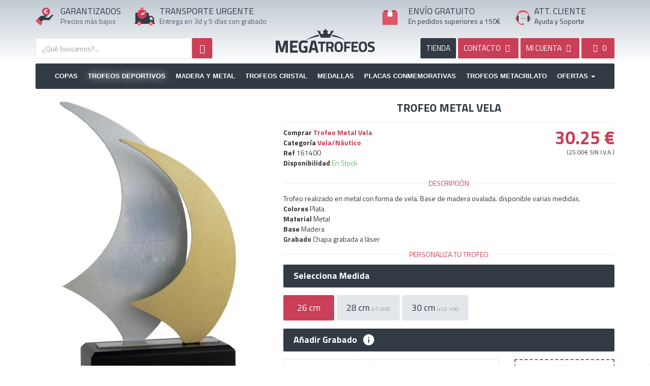

--- FILE ---
content_type: text/html; charset=UTF-8
request_url: https://megatrofeos.es/deportivos/vela/trofeo-metal-vela
body_size: 12948
content:
<!DOCTYPE html>
<html lang="es">
<head>
    <meta charset="utf-8" />
    <title>Trofeo Metal Vela</title>
    <meta name="description" content="Trofeo realizado en metal con forma de vela. Base de madera ovalada. disponible varias medidas.">
    <meta name="viewport" content="width=device-width,minimum-scale=1,initial-scale=1">
    <meta property="og:url" content="https://megatrofeos.es/deportivos/vela/trofeo-metal-vela">
	<meta property="og:type" content="product">
	<meta property="og:title" content="Trofeo Metal Vela">
	<meta property="og:description" content="Trofeo realizado en metal con forma de vela. Base de madera ovalada. disponible varias medidas.">
	<meta property="og:image" content="https://static.megatrofeos.es/1783/trofeo-metal-vela-3.jpg">
	<link rel="canonical" href="https://megatrofeos.es/deportivos/vela/trofeo-metal-vela">
	<meta name="keywords" content="">
	<meta name="robots" content="INDEX,FOLLOW">
	<meta name="dc.title" content="Trofeo Metal Vela">
	<meta name="dc.keywords" content="">
	<meta name="dc.subject" content="Trofeo realizado en metal con forma de vela. Base de madera ovalada. disponible varias medidas.">
	<meta name="dc.description" content="Trofeo realizado en metal con forma de vela. Base de madera ovalada. disponible varias medidas.">
	<base href="https://megatrofeos.es/">
<script>
// Define dataLayer and the gtag function.
window.dataLayer = window.dataLayer || [];
function gtag(){dataLayer.push(arguments);}

// Set default consent to 'denied' as a placeholder
// Determine actual values based on your own requirements
gtag('consent', 'default', {
  'ad_storage': 'granted',
  'ad_user_data': 'granted',
  'ad_personalization': 'granted',
  'analytics_storage': 'granted'
});
</script>

<script async src="https://www.googletagmanager.com/gtag/js?id=G-Q6BTCEMV0C"></script>
<script>
    window.dataLayer = window.dataLayer || [];
    function gtag(){dataLayer.push(arguments);}
    gtag('js', new Date());
    gtag('config', 'G-Q6BTCEMV0C');
    gtag('config', 'AW-873497601', {'allow_enhanced_conversions':true});
</script>
 <script src="https://apis.google.com/js/platform.js?onload=renderBadge" async defer></script>

    <link rel="index" href="https://megatrofeos.es/sitemap">
    <link rel="shortcut icon" href="https://megatrofeos.es/_app/assets/img/ico/favicon.ico">
    <link rel="preconnect" href="https://fonts.googleapis.com">
    <link rel="preconnect" href="https://fonts.gstatic.com" crossorigin>
    <link href="https://fonts.googleapis.com/css?family=Titillium+Web:400,700&display=swap" rel="stylesheet">
    <link href="https://megatrofeos.es/_app/assets/cache/assets.min.css?v=da045000e3f65327f6480018268f7891" rel="stylesheet" type="text/css" />
    <link href="https://megatrofeos.es/_app/assets/cache/e3c25644573df7956b6c61d62f2a2292.min.css?v=b0419ce90df3c07b93ae3192a2fad964" rel="stylesheet" type="text/css" /><style>
        @media (max-width:767px) {
            #list_images{ min-height: 493px }
            #alerta{ height:90px!important }
            #footer ul li{ height:48px }
            .img-responsive, .thumbnail > img, .thumbnail a>img, .carousel-inner>.item>img, .carousel-inner>.item>a>img {
                display: block!important;
                max-width: 100%;
                height: auto;
            }

            .productos .subcategoria .shop_subcategoria_imagen{
                display:none;
            }
        }
    </style>
    </head>
<body id="shop" class="view_producto page_1783 spanish" >
		<!--<div id="alerta" class="alert alert-danger text-center" style="margin-bottom:0;border-radius:0;border:none"><b>Próximos Días Festivos</b> 8, 24, 25, 26 y 31 de Diciembre. Y del 1 al 7 de Enero. Al seleccionar un producto le indicamos la fecha en que recibirá su pedido.</div>-->
  	<div class="page-wrapper">
    	    		<header id="header" class="header">
      			<section class="widget widget_navigation " id="widget_1"><div class="section-widget-body"><style>
    #logo_, #logo_movil_ {
        /*background: url(_app/assets/img/logo_es.png) no-repeat;*/
        background: url(logos/logotipo_es.svg) no-repeat;
        background-position: center center;
        background-repeat: no-repeat;
        background-size: 100%;
    }

    #logo_, #logo_movil_ {
        margin-top: 30px;
        height: 100px;
    }

    #logo_movil {
        margin: 10px 0;
        text-indent: -19999px;
        z-index: 100;
        width: 100%;
        height: 40px;
        position: relative;
        float: left;
        background: url(logos/logotipo_es.svg) no-repeat;
        background-position: center center;
        background-repeat: no-repeat;
    }


    .icon1{
        float:left;
        width: 35px;
        height: 35px;
    }
     .icon2{
        float:left;
        width: 40px;
        height: 40px;
    }
     .icon3{
        float:left;
        width: 30px;
        height: 30px;
        margin-top:5px;
    }
    .icon4, .icon4_es{
        float:left;
        width: 30px;
        height: 30px;
        margin-top:5px;
    }
    .icon4_en, .icon4_it, .icon4_pt, .icon4_fr, .icon4_de{
        float:left;
        background-repeat: no-repeat;
        width: 35px;
        height: 35px;
        margin-top:5px;
        background: url(media/logo_langs.svg) no-repeat;
    }

    .icon4_en svg, .icon4_it svg, .icon4_pt svg, .icon4_fr svg, .icon4_de svg{
        display: none;
    }
</style>
<div class="clearfix"></div>
    <div class="header_shop">
    	<div class="container">
            <div class="row hidden-xs head_top">
                <div class="col-sm-2">
                    <div class="row">
                        <div class="col-sm-3 header_icon">
                        	<span class="icon1"><svg version="1.1" id="Capa_1" xmlns="http://www.w3.org/2000/svg" xmlns:xlink="http://www.w3.org/1999/xlink" x="0px" y="0px"
     viewBox="0 0 416.2 420.9" style="enable-background:new 0 0 416.2 420.9;" xml:space="preserve">
<style type="text/css">
    .st0{fill:#323A44;}
    .st1{fill:#C93F57;}
    .st2{fill:#DE5767;}
    .st3{fill:#FFFFFF;}
</style>
<g>
    <path class="st0" d="M414.6,174.9c-12.6-10.1-30.8-9.3-42.2,2.1c-18.2,18.1-36.4,36.2-54.4,54.5c-5.3,5.4-9.8,9.6-18.6,7.9
        c-11.2-2.2-22.7-2.4-34-3.6c-11.5-1.2-23-2.5-34.5-3.7c-9.7-1-19.4-2-29-3c1.1-1.3,2.1-1.7,3.2-2.1c18.4-6.3,36.8-12.5,55.2-18.8
        c7.6-2.6,13.5-11.7,12.6-19.6c-0.3-2.8-1.3-5.5-1.9-8.2c-0.9-0.7-1.8-1.4-2.6-2.2c-5.6-6.1-12.4-7.7-20.3-5.6
        c-10,2.7-20.1,5.2-30.2,7.8c0,0,0,0,0,0h0c-11.3,3.1-22.5,6.6-34,9.2c-14.6,3.3-28.6,9.8-44.2,8.6c-10.7-0.8-19.7,3.5-28.1,9.7
        c-3.5,2.6-6.5,5.7-9.6,8.7c-14.4,14.3-28.9,28.5-43.3,42.8c25.9,25.7,51.7,51.5,77.6,77.2c1.2,1.2,2.3,2.3,3.5,3.5c0,0,0,0,0,0
        c0.1-1.6,0.9-2.8,1.8-4.1c8.8-11.8,17.8-23.5,26.3-35.6c2.5-3.5,5.2-4.3,9.2-4.3c45.3,0.1,90.6-0.1,135.9,0.2
        c7,0,12.7-0.7,15.9-7.7c0.8-1.8,2.4-3.1,3.6-4.7c27.5-34.9,55-69.7,82.6-104.6C416.8,177.2,416.4,176.4,414.6,174.9z"/>
    <path class="st1" d="M248,172.5c7.9-2.1,14.7-0.4,20.3,5.6c0.8,0.8,1.7,1.5,2.6,2.2c2.2-0.8,4.4-1.4,6.6-2.3
        c32.1-13.1,52.2-36.7,58-70.7c5.9-34.5-5.5-64.1-32.6-86.3C260.9-13.4,200.5-4.4,169.2,39.9c-24.2,34.2-21,82.6,7.2,113.5
        c11.5,12.6,25.5,21.2,41.4,26.8c0,0,0,0,0,0C227.9,177.7,237.9,175.1,248,172.5z M208.2,107.1h-13.4V96.9h11.7
        c-0.2-3.2-0.3-5.6-0.3-7.4c0-2,0-3.5,0.2-4.5h-11.6V74.7h12.8c2.2-11.4,6.9-20.3,14.1-26.6c7.2-6.3,16.3-9.5,27.3-9.5
        c8.9,0,16.6,2,23,6.1c6.4,4,11,9.8,13.6,17.2L272.2,68c-1.4-5.3-4.1-9.4-8.1-12.3c-4-2.9-8.7-4.4-14-4.4c-6.7,0-12.4,2-17,6.1
        c-4.6,4-7.9,9.8-9.8,17.3h35.6l-3.3,10.4h-33.8c-0.1,1-0.1,2.5-0.1,4.5c0,1.7,0.1,4.2,0.3,7.4h30.9l-3.2,10.2h-25.8
        c2,6.7,5.2,11.8,9.5,15.4c4.4,3.6,9.7,5.3,16.1,5.3c5.5,0,10.4-1.6,14.9-5c4.4-3.3,7.4-7.9,9-13.9l13.5,4.5
        c-2.6,8.5-7.3,15.1-14.1,19.9c-6.8,4.8-14.7,7.2-23.5,7.2c-10.8,0-19.7-2.9-26.8-8.8C215.5,125.9,210.7,117.7,208.2,107.1z"/>
    <path class="st2" d="M58.7,259.2c-4.6-2.3-8.4-1.5-12.1,2.3c-13.9,14.1-28,28.1-42,42.1c-6.2,6.2-6.2,9.3,0,15.4
        c33,32.7,66,65.4,99,98.1c5,5,8.6,5,13.6,0c14.4-14.3,28.8-28.7,43.1-43.1c4.9-5,4.9-8.8,0-13.7c-6.8-6.9-13.7-13.6-20.5-20.5
        c0,0,0,0,0,0c-1.2-1.1-2.4-2.3-3.5-3.5C110.5,310.7,84.6,284.9,58.7,259.2z"/>
    <path class="st3" d="M222.5,131.8c7,5.9,16,8.8,26.8,8.8c8.9,0,16.7-2.4,23.5-7.2c6.8-4.8,11.5-11.4,14.1-19.9l-13.5-4.5
        c-1.6,6-4.6,10.6-9,13.9c-4.4,3.3-9.4,5-14.9,5c-6.4,0-11.8-1.8-16.1-5.3c-4.3-3.5-7.5-8.7-9.5-15.4h25.8l3.2-10.2H222
        c-0.2-3.2-0.3-5.6-0.3-7.4c0-2,0-3.5,0.1-4.5h33.8l3.3-10.4h-35.6c1.9-7.5,5.2-13.3,9.8-17.3c4.7-4.1,10.3-6.1,17-6.1
        c5.3,0,9.9,1.5,14,4.4c4,2.9,6.7,7,8.1,12.3l13.3-6.1c-2.6-7.4-7.1-13.1-13.6-17.2c-6.5-4.1-14.1-6.1-23-6.1
        c-11,0-20.1,3.2-27.3,9.5c-7.2,6.4-11.9,15.2-14.1,26.6h-12.8v10.4h11.6c-0.1,1-0.2,2.5-0.2,4.5c0,1.7,0.1,4.2,0.3,7.4h-11.7v10.2
        h13.4C210.7,117.7,215.5,125.9,222.5,131.8z"/>
</g>
</svg></span>
                        </div>
                        <div class="col-sm-9 no_padl">
                        	<p class="header_titulos" id="text1"></p>
                        	<p class="header_content" id="text2"></p>
                        </div>
                    </div>
                </div>

                <div class="col-sm-3">
                    <div class="row">
                        <div class="col-sm-2 header_icon">
                            <span class="icon2"><svg version="1.1" id="Capa_1" xmlns="http://www.w3.org/2000/svg" xmlns:xlink="http://www.w3.org/1999/xlink" x="0px" y="0px"
     viewBox="0 0 415.9 367.9" style="enable-background:new 0 0 415.9 367.9;" xml:space="preserve">
<style type="text/css">
    .st0{fill:#323A44;}
    .st1{fill:#C93F57;}
    .st2{fill:#DE5767;}
    .st3{fill:#FFFFFF;}
</style>
<g>
    <path class="st0" d="M404.7,312.1c-4.7,0-4.9-2.2-4.8-5.8c0.1-20.6,0.1-41.3,0-61.9c0-7.2-1.6-14.2-3.9-20.9
        c-4.3-13.1-11.7-24.4-21.9-33.9c-14.9-13.9-32.5-20.8-52.6-21.5c-9-0.3-18-0.1-27-0.1c-6.6,0-6.6,0-6.6-6.8c0-13.5,0-27,0-40.5
        c0-10-6.6-16.6-16.5-16.7c-13.2,0-26.3,0-39.5,0c1.1,20.4-3.4,39.3-16,55.8c-13.3,17.4-30.7,28.1-52.6,31.2
        c-26.1,3.7-48.8-4-67.5-22.2C80.5,154,72.7,135.4,72,114c-0.1-3.3,0-6.7,0-10c-12.6,0-25.3,0-37.9,0C22,104,16,110,16,122.1
        c0,56.9,0.1,113.8-0.1,170.7c0,8.7,2.9,15,12.4,19.1c-5.8,0-10.2,0-14.6,0C5.7,312,0,317.1,0,324c0,6.9,5.8,11.9,13.7,11.9
        c14.3,0,28.6,0,42.9,0c-4-26.4,14.2-48.3,40-48c24.8,0.2,42.4,22.2,38.5,48v0c53.8,0,107.6,0,161.3,0c-4-26.4,14.2-48.3,40-48
        c24.8,0.2,42.4,22.2,38.5,48h0c9.5,0,19,0.1,28.5-0.1c6.6-0.1,11.9-5.3,12.2-11.5C416.2,318.4,411,312.2,404.7,312.1z M375.9,253.2
        c0,3.2-2.3,2.7-4.2,2.7c-9.3,0-18.6,0-27.9,0c-9.1,0-18.3-0.1-27.4,0.1c-3.1,0.1-4.4-0.7-4.4-4.1c0.1-18.6,0.1-37.3,0-55.9
        c0-3.5,1.4-4,4.5-4.1c31.3-0.6,54.5,18.5,59.4,49.4C376.3,245.2,375.8,249.3,375.9,253.2z"/>
    <path class="st1" d="M55.7,137.7c0.9,25.8,10.2,48.2,28.7,66c22.6,21.8,49.8,31.1,81.3,26.7c26.3-3.7,47.3-16.6,63.3-37.5
        c15.1-19.8,20.6-42.6,19.2-67.2c-0.4-1.3-0.9-2.7-1.1-4c-5.9-44.3-44.1-80-88.5-82.5C118.8,36.8,82.7,58,65.2,93.6
        c-5,10.2-7.2,21.1-9.5,32.1v0C55.7,129.7,55.5,133.7,55.7,137.7z M146.2,122.1c19.6-8.5,39.5-16.6,59.2-24.8
        c0.9-0.4,1.9-0.4,1.8-0.4c3.7-0.4,6,0.5,6.9,3.1c1,2.7,0.4,5-2,6.9c-17.2,13.4-34.2,27-51.5,40.2c-9.5,7.2-19.7,4-23.6-6.9
        C134.6,133.4,138.1,125.6,146.2,122.1z"/>
    <path class="st2" d="M96.7,287.9c-25.8-0.3-44,21.6-40,48c2.3,9.5,7,17.5,14.8,23.6c23.1,17.8,57,6.2,63.8-23.6c0,0,0,0,0,0
        C139.1,310.1,121.5,288.2,96.7,287.9z M95.7,343.9c-8.7-0.1-15.7-7.3-15.7-16c0-8.9,7.3-16.1,16.2-16c8.7,0.1,15.7,7.3,15.7,16
        C111.9,336.8,104.7,344,95.7,343.9z"/>
    <path class="st2" d="M336.6,287.9c-25.8-0.3-44,21.6-40,48c2.3,9.5,7,17.5,14.8,23.6c23.1,17.8,57,6.2,63.8-23.6c0,0,0,0,0,0
        C379,310.1,361.4,288.2,336.6,287.9z M335.6,343.9c-8.7-0.1-15.7-7.3-15.7-16c0-8.9,7.3-16.1,16.3-16c8.7,0.1,15.7,7.3,15.7,16
        C351.9,336.8,344.6,344,335.6,343.9z"/>
    <path class="st2" d="M124.3,29.4c18.4,0,36.9,0,55.3,0c4.3,0,6.1-2.1,6-6.3c-0.1-5.2-0.2-10.4,0-15.6c0.2-5.3-2.2-7.1-7.3-7
        c-8.6,0.2-17.2,0.1-25.9,0.1c-9.2,0-18.4,0.1-27.7,0c-4.5-0.1-6.8,1.7-6.7,6.4c0.1,5.4,0.1,10.8,0,16.2
        C118.1,27.3,119.9,29.4,124.3,29.4z"/>
    <path class="st2" d="M70.9,70.1c4.2-4.6,8.7-8.8,13.1-13.2c4.9-4.9,4.7-6.1-1.4-9.2c-1.8-0.9-3.6-1.7-5.8-1.6
        c-6.1,0.3-10.6,3-13.4,8.5c-2.8,5.4-1.6,10.4,2,15.1C67.1,72.1,68.5,72.7,70.9,70.1z"/>
    <path class="st2" d="M219.3,56.5c4.8,4.1,9.3,8.8,13.6,13.5c2.6,2.8,4.1,2.1,6-0.5c3.3-4.5,4.5-9.3,1.9-14.6
        c-2.7-5.5-7.1-8.4-13.2-8.7c-2.7-0.1-5.1,0.9-7.3,2.3C216.2,50.8,215.2,53,219.3,56.5z"/>
    <path class="st3" d="M160.6,147.1c17.3-13.2,34.3-26.8,51.5-40.2c2.4-1.9,3-4.3,2-6.9c-1-2.6-3.2-3.4-6.9-3.1c0.1,0-0.9,0-1.8,0.4
        c-19.8,8.2-39.6,16.3-59.2,24.8c-8,3.5-11.5,11.3-9.1,18.1C140.9,151,151.2,154.3,160.6,147.1z"/>
</g>
</svg></span>
                        </div>
                        <div class="col-sm-10" style="padding-right: 0">
                            <p class="header_titulos" id="text5"></p>
                            <p class="header_content" id="text6"></p>
                        </div>
                    </div>
                </div>


                <div class="col-sm-2">
                                    <a id="logo_" href="https://megatrofeos.es/" title="Trofeos">Trofeos</a>
                </div>


                <div class="col-sm-3" style="padding-right: 0">
                    <div class="row">
                        <div class="col-sm-2 header_icon">
                            <span class="icon3">


                                <svg version="1.1" id="Capa_1" xmlns="http://www.w3.org/2000/svg" xmlns:xlink="http://www.w3.org/1999/xlink" x="0px" y="0px"
     viewBox="0 0 368 351.8" style="enable-background:new 0 0 368 351.8;" xml:space="preserve">
<style type="text/css">
    .st0__{fill:#DE5767;}
    .st1__{fill:#C93F57;}
    .st2__{fill:#D8DBE0;}
    .st3__{fill:#FEFEFE;}
</style>
<g>
    <path class="st0__" d="M361,57.9c-5.5-2.2-11.3-2-17.1-2c-34.6,0-69.2,0-103.8,0c0,0,0,0,0,0c0,0-0.5,0-0.5,0
        c0.1,5.8,0.3,11.6,0.3,17.4c0,28.4,0,56.9,0,86.4c-5.3-4.8-10.1-8.9-14.7-13.3c-2-2-3.3-2.5-5.6-0.3c-4.1,3.9-8.7,7.3-12.7,11.2
        c-2.4,2.3-3.8,2-6.1,0c-4.6-4-9.6-7.6-14.3-11.6c-1.9-1.6-3.1-1.7-5,0c-4.2,3.8-8.9,7.1-12.9,11c-3,3-4.9,2.6-7.6-0.4
        c-3.2-3.6-7-6.6-10.3-10.2c-2.1-2.3-3.5-2-5.7-0.1c-5.3,4.5-10.8,8.7-16.2,13c-1.2-0.7-0.8-1.7-0.8-2.4c0-32.4,0-64.9,0-97.3
        c0-1.2,0.2-2.3,0.3-3.5l-0.5,0c-34.6,0-69.2,0-103.8,0c-5.8,0-11.6-0.2-17.1,2C2.8,62,0,66.6,0,72.8C0.1,160,0,247.3,0.1,334.6
        c0,10.8,6.6,17.3,17.5,17.3c110.9,0,221.8,0,332.8,0c11.2,0,17.5-6.5,17.5-17.7c0-86.3,0-172.5,0.1-258.8
        C368,68.3,366.1,62.6,361,57.9z"/>
    <path class="st1__" d="M240.1,55.9c34.6,0,69.2,0,103.8,0c5.8,0,11.6-0.2,17.1,2c-12.2-17.3-24.3-34.6-36.5-51.8
        c-3-4.3-7.4-6.1-12.5-6.1c-29.3,0-58.6,0-87.9,0.1C229.5,18.7,234.8,37.3,240.1,55.9z"/>
    <path class="st1__" d="M24,55.9c34.6,0,69.2,0,103.8,0c5.3-18.6,10.7-37.2,16-55.9C114.5,0,85.2,0,56,0c-5.4,0-9.8,2.3-12.8,6.6
        C31,23.6,19,40.8,6.9,57.9C12.4,55.7,18.2,55.9,24,55.9z"/>
    <path class="st2__" d="M127.8,55.9l0.5,0c37.1,0,74.2,0,111.3,0c0,0,0,0,0,0c0,0,0.5,0,0.5,0c0,0,0,0,0,0
        c-5.3-18.6-10.7-37.2-16-55.9c0,0,0,0,0,0c-26.8,0-53.5,0-80.3,0c0,0,0,0,0,0C138.5,18.7,133.2,37.3,127.8,55.9z"/>
    <path class="st3__" d="M128.3,56c-0.1,1.2-0.3,2.3-0.3,3.5c0,32.4,0,64.9,0,97.3c0,0.7-0.4,1.7,0.8,2.4c5.4-4.3,10.9-8.5,16.2-13
        c2.2-1.9,3.6-2.2,5.7,0.1c3.3,3.5,7.1,6.6,10.3,10.2c2.6,3,4.5,3.4,7.6,0.4c4-3.9,8.7-7.2,12.9-11c1.9-1.7,3.1-1.6,5,0
        c4.7,4,9.7,7.6,14.3,11.6c2.3,2,3.8,2.3,6.1,0c4-3.9,8.6-7.3,12.7-11.2c2.3-2.2,3.6-1.7,5.6,0.3c4.5,4.4,9.4,8.5,14.7,13.3
        c0-29.5,0-58,0-86.4c0-5.8-0.2-11.6-0.3-17.4c0,0,0,0,0,0C202.5,55.9,165.4,55.9,128.3,56z"/>
</g>
</svg>

</span>
                        </div>
                        <div class="col-sm-10">
                            <p class="header_titulos" id="text3"></p>
                            <p class="header_content" id="text4"></p>
                        </div>
                    </div>
                </div>

                <div class="col-sm-2" style="padding:0">
                    <div class="row">
                        <div class="col-sm-2 header_icon" style="padding: 0">
                            <span class="icon4_es">
                                <svg version="1.1" id="Capa_1" xmlns="http://www.w3.org/2000/svg" xmlns:xlink="http://www.w3.org/1999/xlink" x="0px" y="0px"
     viewBox="0 0 387 368.1" style="enable-background:new 0 0 387 368.1;" xml:space="preserve">
<style type="text/css">
    .st0_{fill:#FDFDFD;}
    .st1_{fill:#DE5767;}
    .st2_{fill:#323A44;}
    .st3_{fill:#F6F8FA;}
</style>
<g>
    <path class="st0_" d="M285.3,59.9c0,0.1-0.1,0.2-0.1,0.3c0.1,0.1,0.3,0.1,0.4,0.2C285.5,60.2,285.4,60,285.3,59.9z"/>
    <path class="st1_" d="M357.2,158.6c-2.9-1.7-3.9-3.4-3.9-6.6c0-4.1-0.4-8.3-1-12.4c-6.5-43.7-27.2-79.2-62.1-106.2
        C256,7,217-4.2,174.1,1.4c-41.9,5.4-76.3,25.4-103.2,58c-22.3,27-34.6,58.1-36.2,93.2c-0.2,3.5-2,4.4-4.4,5.7
        C4.2,172.1-7,203.7,4.5,231c7.1,16.9,19.9,27.5,37.1,33.1c0-35.8,0-71.5,0.1-107.3c0-11.6,7.4-19.6,19.1-20.9c0,0,0,0,0,0
        c0-0.5-0.1-1,0-1.5c4.1-23.6,13.8-44.7,29.2-63c3.5-4.2,6.8-8.8,11.7-11.9c6.6,13.8,16,16.3,28.2,7.5c15.8-11.5,33.2-19,52.7-20.8
        c27.6-2.4,53.1,3.7,75.5,20.9c11.3,8.7,21.7,5.8,27.3-7c0-0.1,0.1-0.2,0.1-0.3c2.9-1,3.4,1.9,4.8,3.1c3,2.8,5.7,6,8.5,9.1
        c0,0,0,0,0,0c0,0,0,0,0,0c3.3,3.3,5.9,7.1,8.4,11c10.5,16.2,17.6,33.7,20.4,52.8c12.2,2.5,18.1,9.6,18.1,21.8
        c0,35.4,0.1,70.9,0.1,106.3v0c0.5-0.2,0.9-0.5,1.4-0.6c24.8-8.6,38.6-26.3,40-52.3C388.1,187.9,377.5,170.1,357.2,158.6z"/>
    <path class="st2_" d="M73.7,284C73.7,284,73.7,284,73.7,284c5.5-4.5,8-10.2,8-17.3c-0.1-36.2,0-72.4-0.1-108.6
        c0-13.4-7.5-21.3-20.9-22.1c0,0,0,0,0,0c-11.7,1.2-19,9.3-19.1,20.9c0,35.8,0,71.5-0.1,107.3c-0.6,8,1.8,14.7,7.8,20.1
        C57.6,289.2,65.7,289.8,73.7,284z"/>
    <path class="st2_" d="M327.4,136c-14.5,0.6-21.9,8.2-21.9,22.6c0,35.4,0.1,70.8-0.1,106.2c0,7.4,1.9,13.7,7.2,18.9c0,0,0,0,0,0
        c5.3,3.3,10.9,5.5,17.4,3.8c10.4-2.7,15.3-9.9,15.6-23.4c0,0,0,0,0,0c0-35.4-0.1-70.9-0.1-106.3C345.5,145.6,339.6,138.4,327.4,136
        z"/>
    <path class="st1_" d="M215.8,339.9c-3.7-8-10.2-12-19.1-11.8c-4.5,0.1-9,0.1-13.5,0c-9.8-0.3-16.6,4.1-20.3,13
        c-1,2.3-2.1,3.1-4.4,2.9c-15.2-1.7-29.6-5.6-42.9-13.2c-19.1-10.9-32.8-26.8-41.9-46.6c0,0,0,0,0,0c-8,5.8-16.1,5.1-24.3,0.2
        c0.1,0.5,0.1,1,0.3,1.5c18.2,43.2,49.8,70.4,95.9,80.3c15.8,3.4,31.8,1.5,47.7,2.1c6.2,0.2,11.9-0.8,17.1-4.2c0,0,0,0,0,0
        c0.5-0.6,1.1-1.3,1.6-1.9C217.8,355.4,219.5,347.9,215.8,339.9z"/>
    <path class="st3_" d="M294.5,69.4c0.9,1.2,1.7,3.3,4.1,2.7c0,0,0,0,0,0c-2.8-3.1-5.4-6.3-8.5-9.1c-1.3-1.3-1.9-4.1-4.8-3.1
        c0.1,0.2,0.2,0.3,0.2,0.5C287.6,64.3,291.9,66.1,294.5,69.4z"/>
</g>
<g>
    <path class="st1_" d="M140.6,204c0-7.8,5.3-13.4,12.7-13.4s12.5,5.5,12.5,13.4c0,7.6-4.9,13.4-12.7,13.4
        C145.7,217.4,140.6,211.7,140.6,204z"/>
    <path class="st1_" d="M184.5,204c0-7.8,5.3-13.4,12.7-13.4c7.4,0,12.5,5.5,12.5,13.4c0,7.6-4.9,13.4-12.7,13.4
        C189.6,217.4,184.5,211.7,184.5,204z"/>
    <path class="st1_" d="M228.4,204c0-7.8,5.3-13.4,12.7-13.4c7.4,0,12.5,5.5,12.5,13.4c0,7.6-4.9,13.4-12.7,13.4
        C233.5,217.4,228.4,211.7,228.4,204z"/>
</g>
</svg>

                            </span>
                        </div>
                        <div class="col-sm-10"  style="padding:0">
                        	<p class="header_titulos" id="text7"></p>
                        	<p class="header_content" id="text8"></p>
                        </div>
                    </div>
                </div>
            </div>
            <div class="row only_phone">
                <a id="logo_movil" href="https://megatrofeos.es/" title="Copas Trofeos" height="50" width="412">Copas Trofeos</a>
            </div>
            <div class="row">
                <div class="col-sm-5">
                	<!--search-->
                    <section class="widget widget_shop_search " id="widget_50"><div class="section-widget-body"><form id="search_form" onsubmit="shopsearchform()" class="search_form" action="https://megatrofeos.es/shop/busqueda" method="post">
	<input type="hidden" name="redirect" value="https://megatrofeos.es/deportivos/vela/trofeo-metal-vela">

	<div class="search_size">
		
		<div class="search_input_size">
			<input type="text" id="shopsearch" name="shopsearch" aria-labelledby="Busqueda" class="typeahead form-control search_input search" value="" placeholder="¿Qué buscamos?...">
		</div>

	</div>
	
	<button type="submit" id="search_btn" name="search_btn" class="btn btn-search btn-primary search_btn" aria-label="Busqueda"><i class="fa fa-search"></i></button>
</form></div></section><div class="clearfix"></div>                </div>

                
                <div class="col-sm-6 col-sm-offset-1">
                    <div class="row">
                        <div class="pull-right header_right" style="text-transform: uppercase;">
                            <a href="https://megatrofeos.es/filtro" title="Tienda de Trofeos" class="btn btn-dark search_btns hidden-xs">Tienda</a>
                            <a href="https://megatrofeos.es/contacto" title="Contacto" class="btn btn-primary search_btns hidden-xs"><span class="hidden-sm">Contacto </span><i class="icon-mail"></i></a>
                            <a rel="nofollow" href="https://megatrofeos.es/auth/login" data-role="" title="Mi cuenta" class="btn btn-primary search_btns text"><span class="hidden-sm">MI CUENTA</span> <i class="icon-user-circle"></i></a>
                            <a rel="nofollow" data-spaceweb="cesta" data-placement="bottomRight" class="btn btn-primary search_btns text" href="https://megatrofeos.es/cesta" style="min-width: 65px"><span id="shop_cart"><i class="icon-shopping-basket"></i> 
                                <span id="cesta_total_items">0</span> 
                                <span id="cesta_count_items" class="hide">&nbsp;</span></span>
                            </a>                        
                        </div>
                    </div>  
                </div>
            </div>
        </div>
    </div>
    
	<div class="container">
        <div id="navigation" class="navbar navbar-default" role="navigation">
                <div class="navbar-header">
                  <button type="button" class="navbar-toggle" data-toggle="collapse" data-target="#navbar-navigation0">
                    <span class="sr-only">Toggle navigation</span>
                    <span class="icon-bar"></span>
                    <span class="icon-bar"></span>
                    <span class="icon-bar"></span>
                  </button>
                </div>
                <div id="navbar-navigation0" class="navbar-collapse collapse">
                  <ul class="nav navbar-nav">
                    <li class=""><a href="copas">Copas</a></li><li class="active "><a href="deportivos">Trofeos Deportivos</a></li><li class=""><a href="madera-y-metal">Madera y Metal</a></li><li class=""><a href="trofeos-de-cristal">Trofeos Cristal</a></li><li class=""><a href="medallas">Medallas</a></li><li class=""><a href="placas-homenaje">Placas Conmemorativas</a></li><li class=""><a href="trofeos-de-metacrilato">Trofeos Metacrilato</a></li>                    <li class="dropdown">
                      <a href="ofertas" class="dropdown-toggle" data-toggle="dropdown" role="button" aria-haspopup="true" aria-expanded="false">Ofertas <span class="caret"></span></a>
                      <ul class="dropdown-menu">
                        <li><a href="ofertas">Ofertas</a></li>
                        <li><a href="outlet">outlet</a></li>
                        <li><a href="complementos">Complementos</a></li>
                        <li><a href="articulos-promocionales">Promocionales</a></li>
                        <li><a href="materiales">Materiales</a></li>
                      </ul>
                    </li>
                    
                  </ul>
                </div>
        </div>
    </div> 

    </div></section>      			    		</header>
    	    	    	<div class="content-wrapper">
    			      	<section class="page-section">
	        	<div class="container">
	          		<div class="row">
			            			            			            <main>
			              				              	<article id="contenido" class="contenido col-sm-12">
				                				                				                  	<style>
#imagenes_listado.affix{
    padding-top: 45px;
}
</style>

<div class="row" id="producto__item" itemscope itemtype="http://schema.org/Product" data-id_producto_principal="0">
    <div class="col-md-5">
        <div class="rows">
            <div id="imagenes_listado" data-personalizacion="" data-personalizacion_width="" data-personalizacion_left="" data-personalizacion_top="">
                
                <canvas style="width: 100%;" id="personaliza_producto" class="hide"></canvas>
                <canvas style="width: 100%;" id="canvas" class="hide"></canvas>

            </div>
            <div id="list_images">
                	<div id="sync1" class="owl-carousel">
            <div id="imagen_0" class="item attr_opc_0" data-attr_opc="0">
        	<img src="https://static.megatrofeos.es/1783/trofeo-metal-vela-3-650x929.jpg" height="929" width="650" alt="Trofeo Metal Vela" title="Trofeo Metal Vela" class="img-responsive" itemprop="image">
        </div>
    </div>
<br>
<br>
                <!-- end product images -->
            </div>
        </div>
    </div>
    <div class="col-md-7">
        <div class="shop_producto_head">
            
            <h1 class="titulo"><span>Trofeo Metal Vela</span></h1>
            
            <div class="clearfix"></div>    
            <hr style="margin-top:10px;margin-bottom:10px" />

            <div class="row">
                
                <!-- CARACTERÍSTICAS-->
                <div class="col-sm-7">

                    <meta itemprop="sku" content="161400" />

                    <span class="hide" itemprop="brand" itemscope itemtype="http://schema.org/Brand">
                        <span itemprop="name">MegaTrofeos</span>
                    </span>

                    
                    <ul class="caracteristicas">

                        <li class="text-recorta">
                            <strong>Comprar <a class="text-primary" href='https://megatrofeos.es/deportivos/vela/trofeo-metal-vela' title='Trofeo Metal Vela'><span itemprop="name">Trofeo Metal Vela</span></a></strong>
                        </li>
                        <li>
                            <strong>Categoría 
                                <a class="text-primary" href="deportivos/vela">
                                    <span itemprop="category">Vela/Náutico</span>
                                </a>
                            </strong>
                        </li>
                        <li>
                            <strong>Ref </strong><span itemprop='productID' content='mpn:161400'>161400</span>
                        </li>
                        
                        <li id="id_articulo" data-id="1783" class="hide"></li>

                        <li class="hide">
                            <strong>Disponibilidad</strong>&nbsp;<span id="disponibilidad" data-uni="unidades"></span>
                        </li>

                                                    <li class="text-recorta">
                                <strong>Disponibilidad</strong> <span class="text-success">En Stock</span></li>
                            <li>
                        
                    </ul>
                </div>
                <!-- FIN CARACTERÍSTICAS-->

                <!-- PRECIOS-->
                <div class="col-sm-5">
                    <div class="prices text-right">

                        
                            <p class="our_price_display">
                                <span itemprop="offers" itemtype="http://schema.org/Offer" itemscope>
                                    <link itemprop="url" href="deportivos/vela/trofeo-metal-vela" />
                                                                            <meta itemprop="availability" content="https://schema.org/InStock" />
                                                                        <meta itemprop="priceCurrency" content="EUR" />
                                    <span itemprop="price" content="30.25">
                                                                                <span id="our_price_display" class="price">
                                            <span id="precio_final">30.25</span> €
                                                                                    </span>
                                    </span>
                                    <meta itemprop="priceValidUntil" content="2027-01-20" />
									
									<span itemprop="hasMerchantReturnPolicy" itemtype="https://schema.org/MerchantReturnPolicy" itemscope>
          <meta itemprop="applicableCountry" content="ES" />
          <meta itemprop="returnPolicyCategory" content="https://schema.org/MerchantReturnFiniteReturnWindow" />
          <meta itemprop="merchantReturnDays" content="15" />
          <meta itemprop="returnMethod" content="https://schema.org/ReturnByMail" />
          <meta itemprop="returnFees" content="https://schema.org/FreeReturn" />
        </span>
									
											
									
                                </span>
                            </p>                        

                            <p class="hide"><span id="precio_attr_add"></span>€ </p>

                            <span id="price_sintax">(<span id="price_sintax_display">25</span>€ sin I.V.A.)</span></span>
                            
                    </div> 
                </div>
                <!-- FIN PRECIOS-->

                                    <div class="clearfix"></div>

                    <div class="col-sm-12">
                        <div class="text-with-hr text-primary">
                            <span>DESCRIPCIÓN</span>
                        </div>
                        <span itemprop="description">Trofeo realizado en metal con forma de vela. Base de madera ovalada. disponible varias medidas.</span>
                    </div>
                
                
                <div class="clearfix"></div>

                <div class="col-sm-12">
                    <b>Colores</b> Plata<br><b>Material</b> Metal<br><b>Base</b> Madera<br><b>Grabado</b> Chapa grabada a láser<br>                </div>

            </div>

            <div class="clearfix"></div>
            
            <div class="well">
                <!-- product for order -->
                <div class="addtocart">
    <form class="form-horizontal" role="form" name="cesta_addtocart" id="cesta_addtocart" action="cesta/add" method="POST" enctype="multipart/form-data">
        <p class="hidden">
            <input type="text" readonly="readonly" name="id_producto" id="id_producto" value="1783" />
            <input type="text" readonly="readonly" name="referencia_proveedor" id="referencia_proveedor" value="1614" />
            <input type="text" readonly="readonly" name="referencia" id="referencia" value="161400" />
            <input type="text" readonly="readonly" name="preparation_time" id="preparation_time" value="1" date-originalpt="1" />
            <input type="text" readonly="readonly" name="id_comb" id="id_combination" value="" />
            <input type="text" readonly="readonly" name="combinations" id="combinations" value="" />
            <input type="text" readonly="readonly" name="precio" id="precio" value="25"/>
            <input type="text" readonly="readonly" name="cantidad_min" id="cantidad_min" value="1"/>
            <input type="text" readonly="readonly" name="cantidad_max" id="cantidad_max" data-stockdirecto="0" value="0"/>
            <input type="text" readonly="readonly" name="qty_descuento" id="qty_descuento" value="0"/>
            <input type="text" readonly="readonly" name="qty_descuento_uni" id="qty_descuento_uni" value="0"/>
            <input type="text" readonly="readonly" name="precio_venta" id="precio_venta" value="25" />
            <input type="text" readonly="readonly" name="precio_incremento" id="incremento" value="" />
            <input type="text" readonly="readonly" name="precio_attr_opt" id="precio_attr_opt" value="0" />
            <input type="text" readonly="readonly" name="opt_attr" id="opt_attr" value="" />
            <input type="text" readonly="readonly" name="stock_comb" id="stock_comb" value="0" />
            <input type="text" readonly="readonly" name="complementos" id="complementos" value="" />
            <input type="text" readonly="readonly" name="complementos_precio" id="complementos_precio" value="" />
            <input type="text" readonly="readonly" name="require_envio" id="require_envio" value="1" />
            <input type="text" readonly="readonly" name="require_procesado" id="require_procesado" value="1" />
        </p>

        <div class="col-sm-12 form-horizontal">

            <!-- attributes -->
            <div id="atributos">
    
            <div class="clearfix"></div>
        <div id="opc_pro" class="row text-with-hr hidden-xs">
            <span><i class="fa fa-angle-down" aria-hidden="true"></i> PERSONALIZA TU TROFEO <i class="fa fa-angle-down" aria-hidden="true"></i></span>
        </div>
    
    <div class="hide" id="loading"><i class="fa fa-spinner fa-pulse"></i></div>

                    
        <div class="hide_ form-group attrs_comb tipo_5">
            <div class="items_1 group">

                                    <div class="attrs_label">
                        <label class="pull-left">
                            Selecciona Medida <span class="label_right"></span>
                        </label>
                                            </div>
                
                <div class="clearfix"></div>

                <div class="attrs_items items_5 ">
    <input class="hide attr_comb buttom_min  in_combination  filtro_1 form-control" data-attr="1" name="attr_comb[1]">
                                
    <ul class="hash_medida require">
        <li class="box_round item item_26"><a href="javascript:" data-stock="999999" data-instock="999999" data-tiempo="0" data-val="26" data-opc="26" data-id_comb="55052" data-precio="0" data-id_tipo="1" data-id_attr="26" data-alias="medida">26 cm</a></li><li class="box_round item item_28"><a href="javascript:" data-stock="999999" data-instock="999999" data-tiempo="0" data-val="28" data-opc="28" data-id_comb="55053" data-precio="7.56" data-id_tipo="1" data-id_attr="28" data-alias="medida">28 cm <small class="text-secundary">(+7.56€)</small></a></li><li class="box_round item item_30"><a href="javascript:" data-stock="999999" data-instock="999999" data-tiempo="0" data-val="30" data-opc="30" data-id_comb="55054" data-precio="12.1" data-id_tipo="1" data-id_attr="30" data-alias="medida">30 cm <small class="text-secundary">(+12.10€)</small></a></li>    </ul>
</div>
            </div>
        </div>
        
        <div class="clearfix"></div>

                    
        <div class="hide_ form-group attrs_comb tipo_3">
            <div class="items_3 group">

                                    <div class="attrs_label">
                        <label class="pull-left">
                            Añadir Grabado <span class="label_right"><a href="javascript:" data-toggle="popover" data-placement="bottom" data-content="Puede añadir un texto y un logotipo o puede subir su diseño completo con la fuente que usted desee y su imagen. Nosotros lo ajustamos al trofeo. Maximo 5Mb.<br><br><img src='media/imagenes/info_chapa.jpg' class='img-fluid' width='244' height='127'>"><svg style="float:right;margin-left:10px"height="26" viewBox="0 0 48 48" width="26" xmlns="http://www.w3.org/2000/svg"><path d="M0 0h48v48H0z" fill="none"/><path fill="white" d="M24 4C12.95 4 4 12.95 4 24s8.95 20 20 20 20-8.95 20-20S35.05 4 24 4zm2 30h-4V22h4v12zm0-16h-4v-4h4v4z"/></svg></a></span>
                        </label>
                                            </div>
                
                <div class="clearfix"></div>

                
<div class="row">
    

    <div class="tipo_3">
                <div class="cols col-sm-8">
                    <input type="hidden" name="id_attrs[3]" value="1220"><textarea class="attr_comb in_combination  attr_item form-control maxlength" style="text-align:center;resize:none" rows="3" 
                    maxlength="2000" 
                    placeholder="Escribe aquí un texto para grabar" 
                    data-opc="1220" 
                    data-attr="3" 
                    data-text="Logo"
                    data-id_attr="1220" 
                    data-qtymin="0" 
                    data-tiempo="3" 
                    data-precio="1.3" 
                    name="attr_comb[3]" 
                    data-qtymininc="" 
                    data-qtyminincrement=""
                    ></textarea><div data-qtymin="0" class="hide upfile-zone" data-name="<span>Arrastre aqui la imagen o haga click para seleccionar</span>"></div><a href="javascript:" id="upload_ofile_zone" class="text-right opcion_select_item btn-file upfile-zone-btn" data-name="<span>Arrastre aqui la imagen o haga click para seleccionar</span>"></a>
            <div class="">
                
                <small id="descripcion_type_3"></small>
                <div class="clearfix"></div><small style="color:#a0a0a0;text-transform:uppercase"> Grabado (+<span class="attr_opcione_precio">1.30€</span>)</small><br>            </div>
        </div>
    </div>



            <div class="tipo_7">
            <div class="cols col-sm-4">

                                        <input type="hidden" name="id_attrs[17]" value="3231">

                                        <input class="hide attr_comb in_combination  attr_item filtro_input form-control" data-opc="3231" data-attr="17" data-id_attr="3231" name="attr_comb[17]">                <div class="upfile-zone" data-height="" data-width="" data-name="<img src='media/photo.svg' width='81' height='55' alt='Añadir un diseño'>"></div>
                                            <a href="javascript:" class="upload_reload" rel="nofollow"></a>
                                            <div style="text-align:right"><small>Subir un logotipo</small></div>

            </div>
        </div>
    
    <div class="cols col-sm-12" style="text-align:right; display: block!important;">
        <small><a href="javascript:upload_ofile_click()" class="badge" id="upload_ofile_click" style="background: #C93F57; color:#fff;border-radius:8px" data-translation1="Prefiero escribir un texto y subir un logotipo" data-translation2="Prefiero subir una imagen completa con mi diseño">Prefiero subir el diseño completo desde mi ordenador</a></small>
    </div>
</div>

<style>
    .tipo_3 .tipo_3 .upfile-zone .dropzone{
        min-height:80px;
    }
</style>

            </div>
        </div>
        
        <div class="clearfix"></div>

                    
        <div class="hide_ form-group attrs_comb tipo_7">
            <div class="items_17 group">

                
                <div class="clearfix"></div>

                
            </div>
        </div>
        
        <div class="clearfix"></div>

    
</div>            <!-- end attributes -->

            <div class="row">
                                    
                                    

                    <div class="clearfix form-group wrap-basket">
                        <div class="col-sm-3 producto_unidades">

                            <div class="input-group input-group-lg" id="cantidad_uni" data-placement="top" data-trigger="focus" title="Stock" data-content="Máximo de unidades en stock de este producto">
                                <span class="input-group-btn ">
                                    <button class="btn btn-trans menos" type="button">-</button>
                                </span>
                                                                    <input type="text" min="1" qtymin="1" class="form-control input-lg" id="cantidad" name="cantidad" value="1"/>
                                                                <span class="input-group-btn">
                                    <button class="btn btn-trans mas" type="button">+</button>
                                </span>
                            </div>

                        </div>

                        <div class="col-sm-9 wrap-basket-add">
                            <button id="cesta_addtocart_btn" type="submit" name="submit" data-text="Añadir al carrito" class="btn btn-block btn-primary btn-lg">
                                <span class="text">Añadir al carrito</span>
                                    <span class="pull-right" style="margin-left:-60px">
                                        <i class="fa fa-shopping-basket"></i>
                                        <span id="cart_add_price_final"><span>
                                    </span>
                                </span>
                            </button>
                        </div>
                        
                    </div>

                    <div class="clearfix form-group cesta-addok">
                        <div class="col-sm-12">
                            <a href="https://megatrofeos.es/cesta" id="cesta_addtocart_result" class="hide btn btn-lg btn-success btn-block" style="margin-top:0">Producto añadido!!  ¿Vamos al carrito? <i class="fa fa-shopping-basket"></i></a>
                        </div>
                    </div>

        <style>
        .alert-secondary{
            color: #323A44;
            background-color: #fff;
            border-color: #e2e8f0;
        }
        .border-left{
            border-left: 1px solid #e2e8f0
        }
        .text-bold{
            font-weight:bold
        }
        #cestaFreeText{ padding-top:9px}
        
        </style>

                    <div class="clearfix cesta-addok" id="delivery" data-text1="Te faltan" data-text2="y el Envío es Gratis" data-text3="Envío Gratis" data-text4="Fecha de entrega" data-text5="Con Personalización"></div>

                            </div>
            
        </div>
    </form>
</div>
<div class="clearfix"></div>

                <div class="fecha_entrega_producto_duplica"></div>
                                <!-- end product for order -->
            </div>
            
        </div>
        <!-- fin shop_producto_head-->
        
        <div class="clearfix"></div>
    </div>
</div>

<div class="clearfix"></div>				                			                	<section class="widget widget_shop_relacionados " id="widget_64"><div class="section-widget-titulo-wrapper">
	<div class="section-widget-titulo-inner">
		<h3>Productos Relacionados</h3>
	</div>
	<div class="bottom-divider bottom-divider-section">
        		<div class="bottom-divider-inner" style="margin-bottom: -28px;"></div>
    	</div>
</div><div class="clearfix"></div><div class="section-widget-body"><div class="row shop_lista">
     
        <div class="producto col-xs-4 col-sm-2 col-md-2">

            <a href="deportivos/vela/trofeo-resina-barca-r" title="Trofeo resina barca roja">
                
                <div class="shop_producto_imagen" style="padding: 10px">
                                        <img src="https://static.megatrofeos.es/2271/trofeo-resina-barca-roja-200x286.jpg" alt="Trofeo resina barca roja" title="Trofeo resina barca roja" class="img-responsive imagen_shop" height="229" width="160" />                </div>
                
                <div class="shop_producto_titulo">
                    Trofeo resina barca roja                </div>

                <div class="shop_producto_precios">
                                            <span class="price">28.45€</span>
                                    </div>
            </a>

        </div>
     
        <div class="producto col-xs-4 col-sm-2 col-md-2">

            <a href="deportivos/vela/trofeo-resina-deportivo-de-vela-nautico" title="Trofeo de resina deportivo de vela - Náutico">
                
                <div class="shop_producto_imagen" style="padding: 10px">
                                        <img src="https://static.megatrofeos.es/1248/trofeo-de-resina-deportivo-de-vela-nautico-1-200x286.jpg" alt="Trofeo de resina deportivo de vela - Náutico" title="Trofeo de resina deportivo de vela - Náutico" class="img-responsive imagen_shop" height="229" width="160" />                </div>
                
                <div class="shop_producto_titulo">
                    Trofeo de resina deportivo de vela - Náutico                </div>

                <div class="shop_producto_precios">
                                            <span class="price">28.99€</span>
                                    </div>
            </a>

        </div>
     
        <div class="producto col-xs-4 col-sm-2 col-md-2">

            <a href="deportivos/vela/trofeo-vela-metal-y-madera" title="Trofeo de vela metacrilato">
                
                <div class="shop_producto_imagen" style="padding: 10px">
                                        <img src="https://static.megatrofeos.es/583/trofeo-de-vela-metal-y-madera-2-200x286.jpg" alt="Trofeo de vela metal y madera" title="Trofeo de vela metal y madera" class="img-responsive imagen_shop" height="229" width="160" />                </div>
                
                <div class="shop_producto_titulo">
                    Trofeo de vela metacrilato                </div>

                <div class="shop_producto_precios">
                                            <span class="price">24.10€</span>
                                    </div>
            </a>

        </div>
    </div></div></section>			              	</article>
			              				              				            </main>
			            	          		</div>
	        	</div>
	      	</section>
	    </div>
    		    		    <footer id="footer" class="footer page-section">
		        		        		      				      	<div class="container">
			        	<div class="row">
			          		<div class="col-xs-12 col-sm-6 col-md-3">
			            		<section class="widget widget_html " id="widget_42"><div class="section-widget-body"><p class="titulo">MEGATROFEOS</p>
<ul>
	<li><a href="paginas/informacion-corporativa">Información corporativa</a></li>
	<li><a href="paginas/pedidos-sector-publico">Sector Público</a></li>
	<li><a href="paginas/pedidos-profesionales">Acceso Profesionales</a></li>
</ul></div></section>			          		</div>
			          		<div class="col-xs-12 col-sm-6 col-md-3">
			            		<section class="widget widget_html " id="widget_44"><div class="section-widget-body"><p class="titulo">SERVICIO AL CLIENTE</p>
<ul>
	<li><a href="contacto">Contáctanos</a></li>
	<li><a href="paginas/guia-de-compra">Guía de compra</a></li>
	<li><a href="paginas/ayuda">Página de Ayuda</a></li>
</ul></div></section>			          		</div>
			          		<div class="col-xs-12 col-sm-6 col-md-3">
			            		<section class="widget widget_html " id="widget_45"><div class="section-widget-body"><p class="titulo">PAGO Y ENVÍO</p>
<ul>
	<li><a href="paginas/a-donde-enviamos">Envíos y Precios</a></li>
	<li><a href="paginas/formas-de-pago">Formas de Pago</a></li>
	<li><a href="paginas/politica-de-devoluciones">Política de devoluciones</a></li>
</ul></div></section>			          		</div>
			          		<div class="col-xs-12 col-sm-6 col-md-3">
			            		<section class="widget widget_html " id="widget_46"><div class="section-widget-body"><p class="titulo">POLÍTICAS LEGALES</p>
<ul>
	<li><a href="paginas/aviso-legal">Aviso Legal</a></li>
	<li><a href="paginas/politica-de-privacidad">Privacidad</a></li>
	<li><a href="paginas/politica-de-cookies">Cookies</a></li>
	<li><a href="paginas/condiciones-de-venta">Condiciones de Venta</a></li>
</ul></div></section>			          		</div>
			        	</div>
			        	<section class="widget widget_html footer1" id="widget_41"><div class="section-widget-body"><div class="row">
	<div class="col-sm-12">
		<p style="font-size: 20px">Comprar Trofeos y Medallas Online</p>
		<p class="leader">Toda la variedad que esperas y más para encontrar el mejor trofeo para regalar en cualquier evento.</p>
	</div>
</div>

<div class="clearfix"></div>

<div class="row">
	<div class="col-sm-6 text-left payment_footer">
		<img class="lazyload" src="https://megatrofeos.es/_app/assets/img/tarjetas.png?2" width="382" height="30" alt="formas de pago tienda" title="formas de pago tienda">
		<div class="margin visible-xs"><div class="clearfix"></div></div>
	</div>
	<div class="col-sm-6 text-right payment_footer">
		<a href="paginas/idiomas" title="Selección de idioma" style="color:#fff">Seleccionar otro idioma <img class="lazyload" src="https://megatrofeos.es/media/banderas/thumb20/es.png" width="23" height="15" alt="españa"></a>
	</div>
</div> </div></section><div class="clearfix"></div>			      	</div>
		      			    </footer>
	        <section class="widget widget_html " id="widget_40"><div class="section-widget-body"><div class="footer2 pad_10">
	<div class="container">
		<p class="pull-left">
			MegaTrofeos® - Todos los derechos reservados - MegaTrofeos S.L. 2025
		</p>
		<p class="pull-right">
			<a href="https://www.spaceweb.es" title="Diseño de Páginas Web" target="_blank">Diseño Web SpaceWEB</a>
		</p>
	</div>
</div></div></section></div>    <div class="modal fade" id="myModal" tabindex="-1" role="dialog" aria-hidden="true"><div class="modal-dialog"><div class="modal-content"><div class="modal-header"></div><div class="modal-body"></div><div class="modal-footer"></div></div></div></div>
    <script type="text/javascript">
    /* <![CDATA[ */
        var user_id                 = '';
        var session_id              = 'da3b5e1faec10f227c5e16398da06920';
        var id_cesta                = '';
        var id_producto             = '1783';
        var id_user                 = '';
        var path                    = 'https://megatrofeos.es/';
        var path_base               = 'https://megatrofeos.es/';
        var path_array              = 'deportivos/vela/trofeo-metal-vela';
        var language_abbr           = 'es';
        var analytics               = 'https://analytics.megatrofeos.es/';
        var preparation_time        = '1';
        var usar_combs = 0;
        var usar_stock            = 0;
        var producto_combinations = [];
        var producto_combs_prices = {"32804":"0","47765":"0","55052":"0","55053":"5","55054":"8"};
        var product_qty_descuento = [];
        var product_qty_precios   = [];
        var filtro_precio_min     = 0;
        var filtro_precio_max     = 250;
        var filtro_medida_min     = 0;
        var filtro_medida_max     = 110;
        var iva_current           = 21;
        var moneda_simbol         = '€';
/* ]]> */
</script>

    <script>
        gtag('event', 'view_item', {
          currency: "EUR",
          value: 30.25,
          "items": [
            {
              "item_id": "1783",
              "item_name": "Trofeo Metal Vela",
              "item_brand": "MegaTrofeos",
              "item_category": "Vela/Náutico",
              "index": 0,
              "quantity": 1,
              "price": '30.25'
            }
          ]
        });
    </script>
    <script type="text/javascript" src="https://megatrofeos.es/_app/assets/cache/assets.min.js?v=da045000e3f65327f6480018268f7893"></script>
    <script type="text/javascript" src="https://megatrofeos.es/_app/assets/cache/0536b8527d615bf41cb0596f3932c3fe.min.js?v=ccd4d8efed25cc82576204d50eb032b7"></script>    <script type="application/ld+json">
{
  "@context": "https://schema.org/",
  "@type": "WebSite",
  "name": "MegaTrofeos",
  "url": "https://megatrofeos.es/",
  "potentialAction": {
    "@type": "SearchAction",
    "target": "https://megatrofeos.es/shop/busqueda/{search_term_string}",
    "query-input": "required name=search_term_string"
  }
}
</script>


  <script src="_app/assets/js/lazysizes.min.js" async></script>
</body>
</html>

--- FILE ---
content_type: text/html; charset=UTF-8
request_url: https://megatrofeos.es/api/delivery
body_size: 117
content:
{"fechaSalida":1769111975,"tiempoSalida":2,"fechaEntrega":1769198375,"fechaEntregaView":"23-01-2026","tiempoEntrega":1,"entregaDay":"5","entregaDia":"23","entregaMes":"01","entrega":"Viernes, 23 de Enero","resto":150,"extra":{"fechaSalida":1769457575,"tiempoSalida":6,"fechaEntrega":1769543975,"fechaEntregaView":"27-01-2026","tiempoEntrega":1,"entregaDay":"2","entregaDia":"27","entregaMes":"01","entrega":"Martes, 27 de Enero"}}

--- FILE ---
content_type: application/javascript; charset=utf-8
request_url: https://megatrofeos.es/_app/assets/cache/0536b8527d615bf41cb0596f3932c3fe.min.js?v=ccd4d8efed25cc82576204d50eb032b7
body_size: 54087
content:
/*!
 * mustache.js - Logic-less {{mustache}} templates with JavaScript
 * http://github.com/janl/mustache.js
 */
(function defineMustache(global,factory){if(typeof exports==='object'&&exports&&typeof exports.nodeName!=='string'){factory(exports);}else if(typeof define==='function'&&define.amd){define(['exports'],factory);}else{global.Mustache={};factory(global.Mustache);}}(this,function mustacheFactory(mustache){var objectToString=Object.prototype.toString;var isArray=Array.isArray||function isArrayPolyfill(object){return objectToString.call(object)==='[object Array]';};function isFunction(object){return typeof object==='function';}
function typeStr(obj){return isArray(obj)?'array':typeof obj;}
function escapeRegExp(string){return string.replace(/[\-\[\]{}()*+?.,\\\^$|#\s]/g,'\\$&');}
function hasProperty(obj,propName){return obj!=null&&typeof obj==='object'&&(propName in obj);}
var regExpTest=RegExp.prototype.test;function testRegExp(re,string){return regExpTest.call(re,string);}
var nonSpaceRe=/\S/;function isWhitespace(string){return!testRegExp(nonSpaceRe,string);}
var entityMap={'&':'&amp;','<':'&lt;','>':'&gt;','"':'&quot;',"'":'&#39;','/':'&#x2F;','`':'&#x60;','=':'&#x3D;'};function escapeHtml(string){return String(string).replace(/[&<>"'`=\/]/g,function fromEntityMap(s){return entityMap[s];});}
var whiteRe=/\s*/;var spaceRe=/\s+/;var equalsRe=/\s*=/;var curlyRe=/\s*\}/;var tagRe=/#|\^|\/|>|\{|&|=|!/;function parseTemplate(template,tags){if(!template)
return[];var sections=[];var tokens=[];var spaces=[];var hasTag=false;var nonSpace=false;function stripSpace(){if(hasTag&&!nonSpace){while(spaces.length)
delete tokens[spaces.pop()];}else{spaces=[];}
hasTag=false;nonSpace=false;}
var openingTagRe,closingTagRe,closingCurlyRe;function compileTags(tagsToCompile){if(typeof tagsToCompile==='string')
tagsToCompile=tagsToCompile.split(spaceRe,2);if(!isArray(tagsToCompile)||tagsToCompile.length!==2)
throw new Error('Invalid tags: '+tagsToCompile);openingTagRe=new RegExp(escapeRegExp(tagsToCompile[0])+'\\s*');closingTagRe=new RegExp('\\s*'+escapeRegExp(tagsToCompile[1]));closingCurlyRe=new RegExp('\\s*'+escapeRegExp('}'+tagsToCompile[1]));}
compileTags(tags||mustache.tags);var scanner=new Scanner(template);var start,type,value,chr,token,openSection;while(!scanner.eos()){start=scanner.pos;value=scanner.scanUntil(openingTagRe);if(value){for(var i=0,valueLength=value.length;i<valueLength;++i){chr=value.charAt(i);if(isWhitespace(chr)){spaces.push(tokens.length);}else{nonSpace=true;}
tokens.push(['text',chr,start,start+1]);start+=1;if(chr==='\n')
stripSpace();}}
if(!scanner.scan(openingTagRe))
break;hasTag=true;type=scanner.scan(tagRe)||'name';scanner.scan(whiteRe);if(type==='='){value=scanner.scanUntil(equalsRe);scanner.scan(equalsRe);scanner.scanUntil(closingTagRe);}else if(type==='{'){value=scanner.scanUntil(closingCurlyRe);scanner.scan(curlyRe);scanner.scanUntil(closingTagRe);type='&';}else{value=scanner.scanUntil(closingTagRe);}
if(!scanner.scan(closingTagRe))
throw new Error('Unclosed tag at '+scanner.pos);token=[type,value,start,scanner.pos];tokens.push(token);if(type==='#'||type==='^'){sections.push(token);}else if(type==='/'){openSection=sections.pop();if(!openSection)
throw new Error('Unopened section "'+value+'" at '+start);if(openSection[1]!==value)
throw new Error('Unclosed section "'+openSection[1]+'" at '+start);}else if(type==='name'||type==='{'||type==='&'){nonSpace=true;}else if(type==='='){compileTags(value);}}
openSection=sections.pop();if(openSection)
throw new Error('Unclosed section "'+openSection[1]+'" at '+scanner.pos);return nestTokens(squashTokens(tokens));}
function squashTokens(tokens){var squashedTokens=[];var token,lastToken;for(var i=0,numTokens=tokens.length;i<numTokens;++i){token=tokens[i];if(token){if(token[0]==='text'&&lastToken&&lastToken[0]==='text'){lastToken[1]+=token[1];lastToken[3]=token[3];}else{squashedTokens.push(token);lastToken=token;}}}
return squashedTokens;}
function nestTokens(tokens){var nestedTokens=[];var collector=nestedTokens;var sections=[];var token,section;for(var i=0,numTokens=tokens.length;i<numTokens;++i){token=tokens[i];switch(token[0]){case'#':case'^':collector.push(token);sections.push(token);collector=token[4]=[];break;case'/':section=sections.pop();section[5]=token[2];collector=sections.length>0?sections[sections.length-1][4]:nestedTokens;break;default:collector.push(token);}}
return nestedTokens;}
function Scanner(string){this.string=string;this.tail=string;this.pos=0;}
Scanner.prototype.eos=function eos(){return this.tail==='';};Scanner.prototype.scan=function scan(re){var match=this.tail.match(re);if(!match||match.index!==0)
return'';var string=match[0];this.tail=this.tail.substring(string.length);this.pos+=string.length;return string;};Scanner.prototype.scanUntil=function scanUntil(re){var index=this.tail.search(re),match;switch(index){case-1:match=this.tail;this.tail='';break;case 0:match='';break;default:match=this.tail.substring(0,index);this.tail=this.tail.substring(index);}
this.pos+=match.length;return match;};function Context(view,parentContext){this.view=view;this.cache={'.':this.view};this.parent=parentContext;}
Context.prototype.push=function push(view){return new Context(view,this);};Context.prototype.lookup=function lookup(name){var cache=this.cache;var value;if(cache.hasOwnProperty(name)){value=cache[name];}else{var context=this,names,index,lookupHit=false;while(context){if(name.indexOf('.')>0){value=context.view;names=name.split('.');index=0;while(value!=null&&index<names.length){if(index===names.length-1)
lookupHit=hasProperty(value,names[index]);value=value[names[index++]];}}else{value=context.view[name];lookupHit=hasProperty(context.view,name);}
if(lookupHit)
break;context=context.parent;}
cache[name]=value;}
if(isFunction(value))
value=value.call(this.view);return value;};function Writer(){this.cache={};}
Writer.prototype.clearCache=function clearCache(){this.cache={};};Writer.prototype.parse=function parse(template,tags){var cache=this.cache;var tokens=cache[template];if(tokens==null)
tokens=cache[template]=parseTemplate(template,tags);return tokens;};Writer.prototype.render=function render(template,view,partials){var tokens=this.parse(template);var context=(view instanceof Context)?view:new Context(view);return this.renderTokens(tokens,context,partials,template);};Writer.prototype.renderTokens=function renderTokens(tokens,context,partials,originalTemplate){var buffer='';var token,symbol,value;for(var i=0,numTokens=tokens.length;i<numTokens;++i){value=undefined;token=tokens[i];symbol=token[0];if(symbol==='#')value=this.renderSection(token,context,partials,originalTemplate);else if(symbol==='^')value=this.renderInverted(token,context,partials,originalTemplate);else if(symbol==='>')value=this.renderPartial(token,context,partials,originalTemplate);else if(symbol==='&')value=this.unescapedValue(token,context);else if(symbol==='name')value=this.escapedValue(token,context);else if(symbol==='text')value=this.rawValue(token);if(value!==undefined)
buffer+=value;}
return buffer;};Writer.prototype.renderSection=function renderSection(token,context,partials,originalTemplate){var self=this;var buffer='';var value=context.lookup(token[1]);function subRender(template){return self.render(template,context,partials);}
if(!value)return;if(isArray(value)){for(var j=0,valueLength=value.length;j<valueLength;++j){buffer+=this.renderTokens(token[4],context.push(value[j]),partials,originalTemplate);}}else if(typeof value==='object'||typeof value==='string'||typeof value==='number'){buffer+=this.renderTokens(token[4],context.push(value),partials,originalTemplate);}else if(isFunction(value)){if(typeof originalTemplate!=='string')
throw new Error('Cannot use higher-order sections without the original template');value=value.call(context.view,originalTemplate.slice(token[3],token[5]),subRender);if(value!=null)
buffer+=value;}else{buffer+=this.renderTokens(token[4],context,partials,originalTemplate);}
return buffer;};Writer.prototype.renderInverted=function renderInverted(token,context,partials,originalTemplate){var value=context.lookup(token[1]);if(!value||(isArray(value)&&value.length===0))
return this.renderTokens(token[4],context,partials,originalTemplate);};Writer.prototype.renderPartial=function renderPartial(token,context,partials){if(!partials)return;var value=isFunction(partials)?partials(token[1]):partials[token[1]];if(value!=null)
return this.renderTokens(this.parse(value),context,partials,value);};Writer.prototype.unescapedValue=function unescapedValue(token,context){var value=context.lookup(token[1]);if(value!=null)
return value;};Writer.prototype.escapedValue=function escapedValue(token,context){var value=context.lookup(token[1]);if(value!=null)
return mustache.escape(value);};Writer.prototype.rawValue=function rawValue(token){return token[1];};mustache.name='mustache.js';mustache.version='2.3.0';mustache.tags=['<%','%>'];var defaultWriter=new Writer();mustache.clearCache=function clearCache(){return defaultWriter.clearCache();};mustache.parse=function parse(template,tags){return defaultWriter.parse(template,tags);};mustache.render=function render(template,view,partials){if(typeof template!=='string'){throw new TypeError('Invalid template! Template should be a "string" '+'but "'+typeStr(template)+'" was given as the first '+'argument for mustache#render(template, view, partials)');}
return defaultWriter.render(template,view,partials);};mustache.to_html=function to_html(template,view,partials,send){var result=mustache.render(template,view,partials);if(isFunction(send)){send(result);}else{return result;}};mustache.escape=escapeHtml;mustache.Scanner=Scanner;mustache.Context=Context;mustache.Writer=Writer;return mustache;}));
/*!
 * jQuery Upload File Plugin
 * version: 4.0.10
 * @requires jQuery v1.5 or later & form plugin
 * Copyright (c) 2013 Ravishanker Kusuma
 * http://hayageek.com/
 * http://hayageek.com/docs/jquery-upload-file.php
 */
(function($){if($.fn.ajaxForm==undefined){$.getScript(("https:"==document.location.protocol?"https://":"http://")+"malsup.github.io/jquery.form.js");}
var feature={};feature.fileapi=$("<input type='file'/>").get(0).files!==undefined;feature.formdata=window.FormData!==undefined;$.fn.uploadFile=function(options){var s=$.extend({url:"",method:"POST",enctype:"multipart/form-data",returnType:null,allowDuplicates:true,duplicateStrict:false,allowedTypes:"*",acceptFiles:"*",fileName:"file",formData:false,dynamicFormData:false,maxFileSize:-1,maxFileCount:-1,multiple:true,dragDrop:true,autoSubmit:true,showCancel:true,showAbort:false,showDone:false,showDelete:false,showError:true,showStatusAfterSuccess:true,showStatusAfterError:true,showFileCounter:true,fileCounterStyle:"). ",showFileSize:true,showProgress:false,nestedForms:true,showDownload:false,onLoad:function(obj){},onSelect:function(files){return true;},onSubmit:function(files,xhr){},onSuccess:function(files,response,xhr,pd){},onError:function(files,status,message,pd){},onCancel:function(files,pd){},onAbort:function(files,pd){},downloadCallback:false,deleteCallback:false,afterUploadAll:false,serialize:true,sequential:false,sequentialCount:2,customProgressBar:false,abortButtonClass:"ajax-file-upload-abort",cancelButtonClass:"ajax-file-upload-cancel",dragDropContainerClass:"dropzone",dragDropHoverClass:"state-hover",errorClass:"ajax-file-upload-error alert alert-danger",uploadButtonClass:"ajax-file-upload",dragDropStr:"",uploadStr:"<span>Arrastre aqui una imágen o archivo<br>O haga click para seleccionar una...</span>",abortStr:"Abortar",cancelStr:"Cancelar",deletelStr:"Eliminar",doneStr:"OK",multiDragErrorStr:"Multiple File Drag &amp; Drop is not allowed.",extErrorStr:"is not allowed. Allowed extensions: ",duplicateErrorStr:"is not allowed. File already exists.",sizeErrorStr:"no subida.<br>El tamaño máximo del archivo debe ser inferior a 5 Megas.<br>Cambie el tamaño del archivo o suba otro más pequeño.",uploadErrorStr:"Upload is not allowed",maxFileCountErrorStr:" is not allowed. Maximum allowed files are:",downloadStr:"Download",customErrorKeyStr:"jquery-upload-file-error",showQueueDiv:false,statusBarWidth:"100%",dragdropWidth:"100%",showPreview:false,previewHeight:"auto",previewWidth:"100%",extraHTML:false,uploadQueueOrder:'top'},options);this.fileCounter=1;this.selectedFiles=0;var formGroup="ajax-file-upload-"+(new Date().getTime());this.formGroup=formGroup;this.errorLog=$("<div></div>");this.responses=[];this.existingFileNames=[];if(!feature.formdata)
{s.dragDrop=false;}
if(!feature.formdata){s.multiple=false;}
$(this).html("");var obj=this;var uploadLabel=$('<div>'+s.uploadStr+'</div>');$(uploadLabel).addClass(s.uploadButtonClass);(function checkAjaxFormLoaded(){if($.fn.ajaxForm){if(s.dragDrop){var dragDrop=$('<div class="'+s.dragDropContainerClass+'" style="vertical-align:top;"></div>');$(obj).append(dragDrop);$(dragDrop).append(uploadLabel);$(dragDrop).append($(s.dragDropStr));setDragDropHandlers(obj,s,dragDrop);}else{$(obj).append(uploadLabel);}
$(obj).append(obj.errorLog);if(s.showQueueDiv)
obj.container=$("#"+s.showQueueDiv);else
obj.container=$("<div class='ajax-file-upload-container'></div>").insertAfter($(obj));s.onLoad.call(this,obj);createCustomInputFile(obj,formGroup,s,uploadLabel);}else window.setTimeout(checkAjaxFormLoaded,10);})();this.startUpload=function(){$("form").each(function(i,items)
{if($(this).hasClass(obj.formGroup))
{mainQ.push($(this));}});if(mainQ.length>=1)
submitPendingUploads();}
this.getFileCount=function(){return obj.selectedFiles;}
this.stopUpload=function(){$("."+s.abortButtonClass).each(function(i,items){if($(this).hasClass(obj.formGroup))$(this).click();});$("."+s.cancelButtonClass).each(function(i,items){if($(this).hasClass(obj.formGroup))$(this).click();});}
this.cancelAll=function(){$("."+s.cancelButtonClass).each(function(i,items){if($(this).hasClass(obj.formGroup))$(this).click();});}
this.update=function(settings){s=$.extend(s,settings);}
this.reset=function(removeStatusBars){obj.fileCounter=1;obj.selectedFiles=0;obj.errorLog.html("");if(removeStatusBars!=false)
{obj.container.html("");}}
this.remove=function()
{obj.container.html("");$(obj).remove();}
this.createProgress=function(filename,filepath,filesize){var pd=new createProgressDiv(this,s);pd.progressDiv.show();pd.progressbar.width('100%');var fileNameStr="";if(s.showFileCounter)
fileNameStr=obj.fileCounter+s.fileCounterStyle+filename;else fileNameStr=filename;if(s.showFileSize)
fileNameStr+=" ("+getSizeStr(filesize)+")";pd.filename.html(fileNameStr);obj.fileCounter++;obj.selectedFiles++;if(s.showPreview)
{pd.preview.attr('src',filepath);pd.preview.show();}
if(s.showDownload){pd.download.show();pd.download.click(function(){if(s.downloadCallback)s.downloadCallback.call(obj,[filename]);});}
if(s.showDelete)
{pd.del.show();pd.del.click(function(){pd.statusbar.hide().remove();var arr=[filename];if(s.deleteCallback)s.deleteCallback.call(this,arr,pd);obj.selectedFiles-=1;updateFileCounter(s,obj);});}
return pd;}
this.getResponses=function(){return this.responses;}
var mainQ=[];var progressQ=[]
var running=false;function submitPendingUploads(){if(running)return;running=true;(function checkPendingForms(){if(!s.sequential)s.sequentialCount=99999;if(mainQ.length==0&&progressQ.length==0)
{if(s.afterUploadAll)s.afterUploadAll(obj);running=false;}
else
{if(progressQ.length<s.sequentialCount)
{var frm=mainQ.shift();if(frm!=undefined)
{progressQ.push(frm);frm.removeClass(obj.formGroup);frm.submit();}}
window.setTimeout(checkPendingForms,100);}})();}
function setDragDropHandlers(obj,s,ddObj){ddObj.on('dragenter',function(e){e.stopPropagation();e.preventDefault();$(this).addClass(s.dragDropHoverClass);});ddObj.on('dragover',function(e){e.stopPropagation();e.preventDefault();var that=$(this);if(that.hasClass(s.dragDropContainerClass)&&!that.hasClass(s.dragDropHoverClass)){that.addClass(s.dragDropHoverClass);}});ddObj.on('drop',function(e){e.preventDefault();$(this).removeClass(s.dragDropHoverClass);obj.errorLog.html("");var files=e.originalEvent.dataTransfer.files;if(!s.multiple&&files.length>1){if(s.showError)$("<div class='"+s.errorClass+"'>"+s.multiDragErrorStr+"</div>").appendTo(obj.errorLog);return;}
if(s.onSelect(files)==false)return;serializeAndUploadFiles(s,obj,files);});ddObj.on('dragleave',function(e){$(this).removeClass(s.dragDropHoverClass);});$(document).on('dragenter',function(e){e.stopPropagation();e.preventDefault();});$(document).on('dragover',function(e){e.stopPropagation();e.preventDefault();var that=$(this);if(!that.hasClass(s.dragDropContainerClass)){that.removeClass(s.dragDropHoverClass);}});$(document).on('drop',function(e){e.stopPropagation();e.preventDefault();$(this).removeClass(s.dragDropHoverClass);});}
function getSizeStr(size){var sizeStr="";var sizeKB=size/1024;if(parseInt(sizeKB)>1024){var sizeMB=sizeKB/1024;sizeStr=sizeMB.toFixed(2)+" MB";}else{sizeStr=sizeKB.toFixed(2)+" KB";}
return sizeStr;}
function serializeData(extraData){var serialized=[];if(jQuery.type(extraData)=="string"){serialized=extraData.split('&');}else{serialized=$.param(extraData).split('&');}
var len=serialized.length;var result=[];var i,part;for(i=0;i<len;i++){serialized[i]=serialized[i].replace(/\+/g,' ');part=serialized[i].split('=');result.push([decodeURIComponent(part[0]),decodeURIComponent(part[1])]);}
return result;}
function noserializeAndUploadFiles(s,obj,files){var ts=s;var fd=new FormData();var fileArray=[];var fileName=s.fileName.replace("[]","");var fileListStr="";for(var i=0;i<files.length;i++){if(!isFileTypeAllowed(obj,s,files[i].name)){if(s.showError)$("<div><font color='red'><b>"+files[i].name+"</b> "+s.extErrorStr+s.allowedTypes+"</font></div>").appendTo(obj.errorLog);continue;}
if(s.maxFileSize!=-1&&files[i].size>s.maxFileSize){if(s.showError)$("<div><font color='red'><b>"+files[i].name+"</b> "+s.sizeErrorStr+getSizeStr(s.maxFileSize)+"</font></div>").appendTo(obj.errorLog);continue;}
fd.append(fileName+"[]",files[i]);fileArray.push(files[i].name);fileListStr+=obj.fileCounter+"). "+files[i].name+"<br>";obj.fileCounter++;}
if(fileArray.length==0)return;var extraData=s.formData;if(extraData){var sData=serializeData(extraData);for(var j=0;j<sData.length;j++){if(sData[j]){fd.append(sData[j][0],sData[j][1]);}}}
ts.fileData=fd;var pd=new createProgressDiv(obj,s);pd.filename.html(fileListStr);var form=$("<form style='display:block; position:absolute;left: 150px;' class='"+obj.formGroup+"' method='"+s.method+"' action='"+s.url+"' enctype='"+s.enctype+"'></form>");form.appendTo('body');ajaxFormSubmit(form,ts,pd,fileArray,obj);}
function serializeAndUploadFiles(s,obj,files){for(var i=0;i<files.length;i++){if(!isFileTypeAllowed(obj,s,files[i].name)){if(s.showError)$("<div class='"+s.errorClass+"'><b>"+files[i].name+"</b> "+s.extErrorStr+s.allowedTypes+"</div>").appendTo(obj.errorLog);continue;}
if(!s.allowDuplicates&&isFileDuplicate(obj,files[i].name)){if(s.showError)$("<div class='"+s.errorClass+"'><b>"+files[i].name+"</b> "+s.duplicateErrorStr+"</div>").appendTo(obj.errorLog);continue;}
if(s.maxFileSize!=-1&&files[i].size>s.maxFileSize){if(s.showError)$("<div class='"+s.errorClass+"'><b>"+files[i].name+"</b> "+s.sizeErrorStr+"</div>").appendTo(obj.errorLog);continue;}
if(s.maxFileCount!=-1&&obj.selectedFiles>=s.maxFileCount){if(s.showError)$("<div class='"+s.errorClass+"'><b>"+files[i].name+"</b> "+s.maxFileCountErrorStr+s.maxFileCount+"</div>").appendTo(obj.errorLog);continue;}
obj.selectedFiles++;obj.existingFileNames.push(files[i].name);var ts=s;var fd=new FormData();var fileName=s.fileName.replace("[]","");fd.append(fileName,files[i]);var extraData=s.formData;if(extraData){var sData=serializeData(extraData);for(var j=0;j<sData.length;j++){if(sData[j]){fd.append(sData[j][0],sData[j][1]);}}}
ts.fileData=fd;var pd=new createProgressDiv(obj,s);var fileNameStr="";if(s.showFileCounter)fileNameStr=obj.fileCounter+s.fileCounterStyle+files[i].name
else fileNameStr=files[i].name;if(s.showFileSize)
fileNameStr+=" ("+getSizeStr(files[i].size)+")";pd.filename.html(fileNameStr);var form=$("<form style='display:block; position:absolute;left: 150px;' class='"+obj.formGroup+"' method='"+s.method+"' action='"+
s.url+"' enctype='"+s.enctype+"'></form>");form.appendTo('body');var fileArray=[];fileArray.push(files[i].name);ajaxFormSubmit(form,ts,pd,fileArray,obj,files[i]);obj.fileCounter++;}}
function isFileTypeAllowed(obj,s,fileName){var fileExtensions=s.allowedTypes.toLowerCase().split(/[\s,]+/g);var ext=fileName.split('.').pop().toLowerCase();if(s.allowedTypes!="*"&&jQuery.inArray(ext,fileExtensions)<0){return false;}
return true;}
function isFileDuplicate(obj,filename){var duplicate=false;if(obj.existingFileNames.length){for(var x=0;x<obj.existingFileNames.length;x++){if(obj.existingFileNames[x]==filename||s.duplicateStrict&&obj.existingFileNames[x].toLowerCase()==filename.toLowerCase()){duplicate=true;}}}
return duplicate;}
function removeExistingFileName(obj,fileArr){if(obj.existingFileNames.length){for(var x=0;x<fileArr.length;x++){var pos=obj.existingFileNames.indexOf(fileArr[x]);if(pos!=-1){obj.existingFileNames.splice(pos,1);}}}}
function getSrcToPreview(file,obj){if(file){obj.show();var reader=new FileReader();reader.onload=function(e){obj.attr('src',e.target.result);};reader.readAsDataURL(file);}}
function updateFileCounter(s,obj){if(s.showFileCounter){var count=$(obj.container).find(".ajax-file-upload-filename").length;obj.fileCounter=count+1;$(obj.container).find(".ajax-file-upload-filename").each(function(i,items){var arr=$(this).html().split(s.fileCounterStyle);var fileNum=parseInt(arr[0])-1;var name=count+s.fileCounterStyle+arr[1];$(this).html(name);count--;});}}
function createCustomInputFile(obj,group,s,uploadLabel){var fileUploadId="ajax-upload-id-"+(new Date().getTime());var form=$("<form method='"+s.method+"' action='"+s.url+"' enctype='"+s.enctype+"'></form>");var fileInputStr="<input type='file' id='"+fileUploadId+"' name='"+s.fileName+"' accept='"+s.acceptFiles+"'/>";if(s.multiple){if(s.fileName.indexOf("[]")!=s.fileName.length-2)
{s.fileName+="[]";}
fileInputStr="<input type='file' id='"+fileUploadId+"' name='"+s.fileName+"' accept='"+s.acceptFiles+"' multiple/>";}
var fileInput=$(fileInputStr).appendTo(form);fileInput.change(function(){obj.errorLog.html("");var fileExtensions=s.allowedTypes.toLowerCase().split(",");var fileArray=[];if(this.files)
{for(i=0;i<this.files.length;i++){fileArray.push(this.files[i].name);}
if(s.onSelect(this.files)==false)return;}else{var filenameStr=$(this).val();var flist=[];fileArray.push(filenameStr);if(!isFileTypeAllowed(obj,s,filenameStr)){if(s.showError)$("<div class='"+s.errorClass+"'><b>"+filenameStr+"</b> "+s.extErrorStr+s.allowedTypes+"</div>").appendTo(obj.errorLog);return;}
flist.push({name:filenameStr,size:'NA'});if(s.onSelect(flist)==false)return;}
updateFileCounter(s,obj);uploadLabel.unbind("click");form.hide();createCustomInputFile(obj,group,s,uploadLabel);form.addClass(group);if(s.serialize&&feature.fileapi&&feature.formdata)
{form.removeClass(group);var files=this.files;form.remove();serializeAndUploadFiles(s,obj,files);}else{var fileList="";for(var i=0;i<fileArray.length;i++){if(s.showFileCounter)fileList+=obj.fileCounter+s.fileCounterStyle+fileArray[i]+"<br>";else fileList+=fileArray[i]+"<br>";;obj.fileCounter++;}
if(s.maxFileCount!=-1&&(obj.selectedFiles+fileArray.length)>s.maxFileCount){if(s.showError)$("<div class='"+s.errorClass+"'><b>"+fileList+"</b> "+s.maxFileCountErrorStr+s.maxFileCount+"</div>").appendTo(obj.errorLog);return;}
obj.selectedFiles+=fileArray.length;var pd=new createProgressDiv(obj,s);pd.filename.html(fileList);ajaxFormSubmit(form,s,pd,fileArray,obj,null);}});if(s.nestedForms){form.css({'margin':0,'padding':0});uploadLabel.css({position:'relative',overflow:'hidden',cursor:'default'});fileInput.css({position:'absolute','cursor':'pointer','top':'0px','width':'100%','height':'100%','left':'0px','z-index':'100','opacity':'0.0','filter':'alpha(opacity=0)','-ms-filter':"alpha(opacity=0)",'-khtml-opacity':'0.0','-moz-opacity':'0.0'});form.appendTo(uploadLabel);}else{form.appendTo($('body'));form.css({margin:0,padding:0,display:'block',position:'absolute',left:'-250px'});if(navigator.appVersion.indexOf("MSIE ")!=-1)
{uploadLabel.attr('for',fileUploadId);}else{uploadLabel.click(function(){fileInput.click();});}}}
function defaultProgressBar(obj,s)
{this.statusbar=$("<div class='ajax-file-upload-statusbar'></div>").width(s.statusBarWidth);this.preview=$("<img class='ajax-file-upload-preview' />").width(s.previewWidth).height(s.previewHeight).appendTo(this.statusbar).hide();this.filename=$("<div class='ajax-file-upload-filename'></div>").appendTo(this.statusbar);this.progressDiv=$("<div class='ajax-file-upload-progress'>").appendTo(this.statusbar).hide();this.progressbar=$("<div class='ajax-file-upload-bar'></div>").appendTo(this.progressDiv);this.abort=$("<div>"+s.abortStr+"</div>").appendTo(this.statusbar).hide();this.cancel=$("<div>"+s.cancelStr+"</div>").appendTo(this.statusbar).hide();this.done=$("<div>"+s.doneStr+"</div>").appendTo(this.statusbar).hide();this.download=$("<div>"+s.downloadStr+"</div>").appendTo(this.statusbar).hide();this.del=$("<div>"+s.deletelStr+"</div>").appendTo(this.statusbar).hide();this.abort.addClass("ajax-file-upload-red");this.done.addClass("ajax-file-upload-green");this.download.addClass("ajax-file-upload-green");this.cancel.addClass("ajax-file-upload-red");this.del.addClass("ajax-file-upload-red");return this;}
function createProgressDiv(obj,s){var bar=null;if(s.customProgressBar)
bar=new s.customProgressBar(obj,s);else
bar=new defaultProgressBar(obj,s);bar.abort.addClass(obj.formGroup);bar.abort.addClass(s.abortButtonClass);bar.cancel.addClass(obj.formGroup);bar.cancel.addClass(s.cancelButtonClass);if(s.extraHTML)
bar.extraHTML=$("<div class='extrahtml'>"+s.extraHTML()+"</div>").insertAfter(bar.filename);if(s.uploadQueueOrder=='bottom')
$(obj.container).append(bar.statusbar);else
$(obj.container).prepend(bar.statusbar);return bar;}
function ajaxFormSubmit(form,s,pd,fileArray,obj,file){var currentXHR=null;var options={cache:false,contentType:false,processData:false,forceSync:false,type:s.method,data:s.formData,formData:s.fileData,dataType:s.returnType,beforeSubmit:function(formData,$form,options){if(s.onSubmit.call(this,fileArray)!=false){if(s.dynamicFormData)
{var sData=serializeData(s.dynamicFormData());if(sData){for(var j=0;j<sData.length;j++){if(sData[j]){if(s.fileData!=undefined)options.formData.append(sData[j][0],sData[j][1]);else options.data[sData[j][0]]=sData[j][1];}}}}
if(s.extraHTML)
{$(pd.extraHTML).find("input,select,textarea").each(function(i,items)
{if(s.fileData!=undefined)options.formData.append($(this).attr('name'),$(this).val());else options.data[$(this).attr('name')]=$(this).val();});}
return true;}
pd.statusbar.append("<div class='"+s.errorClass+"'>"+s.uploadErrorStr+"</div>");pd.cancel.show()
form.remove();pd.cancel.click(function(){mainQ.splice(mainQ.indexOf(form),1);removeExistingFileName(obj,fileArray);pd.statusbar.remove();s.onCancel.call(obj,fileArray,pd);obj.selectedFiles-=fileArray.length;updateFileCounter(s,obj);});return false;},beforeSend:function(xhr,o){pd.progressDiv.show();pd.cancel.hide();pd.done.hide();if(s.showAbort){pd.abort.show();pd.abort.click(function(){removeExistingFileName(obj,fileArray);xhr.abort();obj.selectedFiles-=fileArray.length;s.onAbort.call(obj,fileArray,pd);});}
if(!feature.formdata)
{pd.progressbar.width('5%');}else pd.progressbar.width('1%');},uploadProgress:function(event,position,total,percentComplete){if(percentComplete>98)percentComplete=98;var percentVal=percentComplete+'%';if(percentComplete>1)pd.progressbar.width(percentVal)
if(s.showProgress){pd.progressbar.html(percentVal);pd.progressbar.css('text-align','center');}},success:function(data,message,xhr){pd.cancel.remove();progressQ.pop();if(s.returnType=="json"&&$.type(data)=="object"&&data.hasOwnProperty(s.customErrorKeyStr)){pd.abort.hide();var msg=data[s.customErrorKeyStr];s.onError.call(this,fileArray,200,msg,pd);if(s.showStatusAfterError){pd.progressDiv.hide();pd.statusbar.append("<span class='"+s.errorClass+"'>ERROR: "+msg+"</span>");}else{pd.statusbar.hide();pd.statusbar.remove();}
obj.selectedFiles-=fileArray.length;form.remove();return;}
obj.responses.push(data);pd.progressbar.width('100%')
if(s.showProgress){pd.progressbar.html('100%');pd.progressbar.css('text-align','center');}
pd.abort.hide();s.onSuccess.call(this,fileArray,data,xhr,pd);if(s.showStatusAfterSuccess){if(s.showDone){pd.done.show();pd.done.click(function(){pd.statusbar.hide("slow");pd.statusbar.remove();});}else{pd.done.hide();}
if(s.showDelete){pd.del.show();pd.del.click(function(){removeExistingFileName(obj,fileArray);pd.statusbar.hide().remove();if(s.deleteCallback)s.deleteCallback.call(this,data,pd);obj.selectedFiles-=fileArray.length;updateFileCounter(s,obj);});}else{pd.del.hide();}}else{pd.statusbar.hide("slow");pd.statusbar.remove();}
if(s.showDownload){pd.download.show();pd.download.click(function(){if(s.downloadCallback)s.downloadCallback(data);});}
form.remove();},error:function(xhr,status,errMsg){pd.cancel.remove();progressQ.pop();pd.abort.hide();if(xhr.statusText=="abort")
{pd.statusbar.hide("slow").remove();updateFileCounter(s,obj);}else{s.onError.call(this,fileArray,status,errMsg,pd);if(s.showStatusAfterError){pd.progressDiv.hide();pd.statusbar.append("<span class='"+s.errorClass+"'>ERROR: "+errMsg+"</span>");}else{pd.statusbar.hide();pd.statusbar.remove();}
obj.selectedFiles-=fileArray.length;}
form.remove();}};if(s.showPreview&&file!=null){if(file.type.toLowerCase().split("/").shift()=="image")getSrcToPreview(file,pd.preview);}
if(s.autoSubmit){form.ajaxForm(options);mainQ.push(form);submitPendingUploads();}else{if(s.showCancel){pd.cancel.show();pd.cancel.click(function(){mainQ.splice(mainQ.indexOf(form),1);removeExistingFileName(obj,fileArray);form.remove();pd.statusbar.remove();s.onCancel.call(obj,fileArray,pd);obj.selectedFiles-=fileArray.length;updateFileCounter(s,obj);});}
form.ajaxForm(options);}}
return this;}}(jQuery));function setDelivery(perso)
{var data={preparation_time:preparation_time,id_producto:id_producto,perso:perso,id_cesta:id_cesta};fetch('api/delivery',{method:'POST',headers:{'Content-Type':'application/json'},body:JSON.stringify(data),}).then((response)=>response.json()).then((result)=>{var elemento=document.getElementById('delivery');elemento.innerHTML='';var div1=document.createElement("div");div1.classList.add("col-sm-12");elemento.appendChild(div1);var div2=document.createElement("div");div2.classList.add("row","alert","alert-secondary");div1.appendChild(div2);var div3=document.createElement("div");div3.setAttribute("id",'cestaFreeText');div3.classList.add("col-sm-6");div2.appendChild(div3);var div4=document.createElement("img");div4.setAttribute("src",'[data-uri]');div4.setAttribute("height",'20');div3.appendChild(div4);if(Number(result.resto)>0){var div5=document.createElement("span");div5.innerHTML=' '+elemento.getAttribute('data-text1')+' ';div3.appendChild(div5);var div6=document.createElement("span");div6.setAttribute("id",'cestaFreeResto');div6.innerHTML=Number(result.resto)+'€';div6.classList.add("text-bold");div3.appendChild(div6);var div7=document.createElement("span");div7.classList.add("text-bold");div7.innerHTML=' '+elemento.getAttribute('data-text2');div3.appendChild(div7);}else{var div7=document.createElement("span");div7.classList.add("text-bold");div7.innerHTML=' '+elemento.getAttribute('data-text3');div3.appendChild(div7);}
var div8=document.createElement("div");div8.classList.add("col-sm-6","text-right-sm","border-left");div2.appendChild(div8);var div9=document.createElement("div");div8.appendChild(div9);var div10=document.createElement("span");div10.innerHTML=elemento.getAttribute('data-text4')+' ';div9.appendChild(div10);var div11=document.createElement("span");div11.setAttribute("id",'fechaEntregaAproximada');div11.classList.add("text-bold");div11.innerHTML=result.entrega
div9.appendChild(div11);if(result.extra){var div12=document.createElement("div");div12.classList.add("text-recorta");div8.appendChild(div12);var div13=document.createElement("span");div13.innerHTML=elemento.getAttribute('data-text5')+' ';div12.appendChild(div13);var div14=document.createElement("span");div14.setAttribute("id",'fechaEntregaAproximada2');div14.classList.add("text-bold");div14.innerHTML=result.extra.entrega
div12.appendChild(div14);}}).catch((error)=>{console.error('Error:',error);});}
if(document.getElementById("cesta_addtocart_btn")){setDelivery(0)}
var delivery_perso=0;var delivery_textarea=document.querySelectorAll('textarea');delivery_textarea.forEach(function(item,idx){item.addEventListener('input',function(event){if(event.target.value){document.querySelector('#fechaEntregaAproximada2').classList.add('text-success')
document.querySelector('#fechaEntregaAproximada').classList.remove('text-success')}else{document.querySelector('#fechaEntregaAproximada').classList.add('text-success')
document.querySelector('#fechaEntregaAproximada2').classList.remove('text-success')}});});var attr_seleccionados=new Array();var offset=[];$(".attrs_json").each(function(e){var i=$(this).attr('data-index');offset[i]=0;var index=$(this).attr('data-index');var id_tipo=$(this).attr('data-id_tipo');var limit=$(this).attr('data-limit');var id_producto=$(this).attr('data-producto');$.getJSON(path+'shop/api/attr_opciones/count/true/id_tipo/'+id_tipo+'/id_producto/'+id_producto,function(data){attrs_update(offset[i],id_tipo,index,limit,id_producto);$('#attrs_count_result_'+index).val(data);});});var onload=[];function attrs_update(offset,id_tipo,index,limit,id_producto){if(!id_producto){id_producto='NULL';}
var precioglobal=$('#attrs_theme_'+index).attr('data-precioglobal');$.getJSON(path+'shop/api/attr_opciones/id_tipo/'+id_tipo+'/id_producto/'+id_producto+'/limit/'+limit+'/offset/'+offset,function(data){var htmlview='';for(var k in data){if(precioglobal>0){data[k].precio=Number($('#attrs_theme_'+index).attr('data-precio'));}
if(data[k].visible==0){data[k].class="hide";$('#attrs_theme_'+index).closest('.form-group.attrs_comb.tipo_6').addClass('hide');}
if(data[k].marcado_default){data[k].class="activar";$('#attrs_theme_'+index).addClass('require');}
var template=$('#attrsTpl_'+index).html();htmlview+=Mustache.to_html(template,data[k]);}
$('#attrs_theme_'+index).html(htmlview);var item_select=$('#attrs_theme_'+index).closest('.attrs_items').find('.attr_comb').val();$('.item_'+item_select).addClass('active').css('border','3px solid #DC5769');if(!onload[id_tipo]){attrs_option_default_theme()}
onload[id_tipo]=1;});}
function attrs_prev(id_tipo,index,limit,id_producto){if(offset[index]>0&&offset[index]<$('#attrs_count_result_'+index).val()){offset[index]-=limit;attrs_update(offset[index],id_tipo,index,limit,id_producto)}}
function attrs_next(id_tipo,index,limit,id_producto){if((offset[index]+limit)<$('#attrs_count_result_'+index).val()){offset[index]+=limit;attrs_update(offset[index],id_tipo,index,limit,id_producto)}}
function attrs_option_default(){$.each($(".attrs_comb"),function(){var $this=$(this).find('.require');var isactivo=$this.children().hasClass("active");if($this&&!isactivo){$this.children('.item').first().addClass('active');var tipo=$this.children().children('.active a').attr('data-id_tipo');var dataid_attr=$this.children().children('.active a').attr('data-id_attr');if(dataid_attr){$this.prev().val(dataid_attr);var attr={tipo:Number(tipo),opcion:Number(dataid_attr),};attr_seleccionados.push(attr);}
attrs_option_default_combinaciones(dataid_attr);}});}
function attrs_option_default_theme(){$.each($(".attrs_theme.require"),function(){var $this=$(this);var isactivo=$this.children().hasClass("active");if($this&&!isactivo){$this.children('.activar').click();}});}
function attrs_option_default_combinaciones(id_attr){if(usar_combs){$.each(producto_combinations,function(key,value){$.each(value,function(key_,value_){if(id_attr==value_){$.each(producto_combinations[key],function(key_1,value_1){if(id_attr!=value_1){$('*[data-opc="'+value_1+'"]').parent().children('.attr_item').addClass('hide');$('*[data-opc="'+value_1+'"]').parent().children('.attr_item').val('');$('*[data-opc="'+value_1+'"]').removeClass('hide');var priceatt=$('*[data-opc="'+value_1+'"]').attr('data-precio');var t=$('*[data-opc="'+value_1+'"]').parent().parent().find('.attr_opcione_precio').empty().append(priceatt);}});}});});}}
function attrs_current(){var current_combinations={};$(".attr_comb.in_combination").each(function(index){if($.isNumeric($(this).val())){current_combinations[$(this).attr('data-attr')]=$(this).val();}else{if($(this).attr('data-id_attr')){current_combinations[$(this).attr('data-attr')]=$(this).attr('data-id_attr');}}});return current_combinations;}
function attr_require(elemento,elementorequire){var text=$("[data-attr="+elementorequire+"]").val();if(!text){text='texto';}
$("[data-attr="+elementorequire+"]").val(text);if($(elemento).hasClass('hide')){$(elemento).removeClass('hide');$('.upfile-zone-btn').hide();}else{$(elemento).addClass('hide');$('.upfile-zone-btn').show();}
attrs_coindicencias();attrs_update_precios_form();attrs_update_precios_attr_opt_form();btn_add_clear();cantidad();}
function attr_require_tipo7(elementorequire){var text=$("[data-opc="+elementorequire+"]").val();if(!text){text=' ';}
if($('.tipo_7').hasClass('hide')){$('.tipo_7').removeClass('hide');$('.upfile-zone-btn').hide();$("[data-opc="+elementorequire+"]").val(text);}else{$('.tipo_7').addClass('hide');$('.upfile-zone-btn').show();if(text==' '){$("[data-opc="+elementorequire+"]").val('');}}
attrs_coindicencias();attrs_update_precios_form();attrs_update_precios_attr_opt_form();btn_add_clear();cantidad();}
$('.attrs_comb textarea').bind('input propertychange',function(){$(this).val(cleanHTML($(this).val()));if(!$(this).val()){$('.eliminarimage').click();$('.tipo_7 input').val('');}});var combinations=[];function attrs_coindicencias(id_attr)
{if(usar_combs==1){attrs_option_default_combinaciones(id_attr);$("#id_combination").val('');$("#incremento").val('');if(producto_combinations){var arrays=attrs_current();$.each(producto_combinations,function(key,value){if(object_is_equivalent(producto_combinations[key],arrays)===true){$("#id_combination").val(key);$("#incremento").val(producto_combs_prices[key]);var coincidencia=key;}});}}}
jQuery(document).ready(function($)
{$('.shop_owlcarousel').each(function(){var $carousel=$(this).find('.owl-carousel');$carousel.owlCarousel({dots:$carousel.data("dots"),slideBy:$carousel.data("slideby"),center:$carousel.data("center"),loop:$carousel.data("loop"),margin:$carousel.data("margin"),nav:$carousel.data("nav"),autoplay:$carousel.data("autoplay"),startPosition:$carousel.data("start-position"),autoplayTimeout:$carousel.data("autoplay-timeout"),responsiveClass:$carousel.data("responsive-class"),responsive:{0:{items:$carousel.data("responsive-xs")},768:{items:$carousel.data("responsive-sm")},992:{items:$carousel.data("responsive-md")},1200:{items:$carousel.data("responsive-lg")}}});$(this).find('.owl-next').click(function(){$carousel.trigger('next.owl.carousel');})
$(this).find('.owl-prev').click(function(){$carousel.trigger('prev.owl.carousel');})});});function attrs_refresh(id_attr)
{if(id_attr){attrs_coindicencias(id_attr);}
attrs_update_precios_form();attrs_update_precios_attr_opt_form();btn_add_clear();cantidad();}
jQuery(document).ready(function($)
{attrs_option_default();attrs_current();attrs_coindicencias();attrs_update_precios_form();attrs_update_precios_attr_opt_form();$(".attrs_comb select").change(function(){attrs_coindicencias();attrs_update_precios_form();attrs_update_precios_attr_opt_form();btn_add_clear();cantidad();})
$('.attrs_comb input').bind('input propertychange',function(){attrs_coindicencias();attrs_update_precios_form();attrs_update_precios_attr_opt_form();btn_add_clear();cantidad();})
$('.attrs_comb textarea').bind('input propertychange',function(){attrs_coindicencias();btn_add_clear();cantidad();})
$(document).on("click",".attrs_items .item",function(){var $this=$(this);var id_tipo=$this.children().attr('data-id_tipo');var id_attr=$this.children().attr('data-id_attr');personaliza_selector(id_tipo,id_attr);var precio=$this.children().attr('data-precio');var qtymin=$this.children().attr('data-qtymin');var tiempo=$this.children().attr('data-tiempo');var opc=$this.children().attr('data-opc');var stock=$this.children().attr('data-stock');var id_comb=$this.children().attr('data-id_comb');$this.closest('.attrs_items').find('.item').removeClass('active').css('border','3px solid transparent');$this.addClass('active').css('border','3px solid #323A44');$this.closest('.attrs_items').find('.attr_comb').val(id_attr).attr('data-precio',precio).attr('data-qtymin',qtymin).attr('data-tiempo',tiempo).attr('data-opc',opc).attr('data-stock',stock).attr('data-id_comb',id_comb);$this.closest('.attrs_comb').find('.delete_item').removeClass('hide');if(!$this.closest('.attrs_items.attrs_json').length){attrs_coindicencias(id_attr);}
attrs_update_precios_form();attrs_update_precios_attr_opt_form();btn_add_clear();cantidad();})
$(".opcion_item").click(function(){if(!$(this).hasClass('opcion_item_noclick')){var $this=$(this);var id_tipo=$this.attr('data-id_tipo');var id_attr=$this.attr('data-id_attr');$this.closest('.attrs_items').find('.item').removeClass('active');$this.addClass('active');$this.closest('.attrs_comb').find('.attr_comb').val(id_attr);$this.closest('.attrs_comb').find('.delete_item').removeClass('hide');attrs_coindicencias(id_attr);attrs_update_precios_form();attrs_update_precios_attr_opt_form();btn_add_clear();cantidad();}})
if($('.minicolors').length){var colpick=$('.minicolors').each(function(){$(this).minicolors({control:$(this).attr('data-control')||'hue',inline:$(this).attr('data-inline')==='true',letterCase:'lowercase',opacity:false,change:function(hex,opacity){if(!hex)return;if(opacity)hex+=', '+opacity;try{console.log(hex);}catch(e){}
$(this).select();},theme:'bootstrap'});});}
$(".delete_item").click(function(){$(this).closest('.attrs_comb').find('.attrs_items .item').removeClass('active').css('border','3px solid transparent');$('#cantidad').val($('#cantidad').attr('quantity_order_min'));$('#cantidad').attr('min',$('#cantidad').attr('quantity_order_min'));$(this).addClass('hide');var item=$(this).attr('data-item');$(this).closest('.attrs_comb').find('.attr_comb').val('');$('.opc_label_right_'+item).html($('.opc_label_right_'+item).attr('data-content'));$('.montaje_img_attrs').remove();personaliza_selector(item)
attrs_coindicencias();attrs_update_precios_form();attrs_update_precios_attr_opt_form();cantidad();})});function attrs_update_precios_form()
{var precio=Number($("#precio").val());var precio_venta=Number($("#precio_venta").val());var precio_incremento=Number($("#incremento").val());var qty_descuento_current=Number($("#qty_descuento").val());var precio_attr_opt_contax=Number($("#precio_attr_opt").val());var precio_attr_opt_sintax=Number(precio_attr_opt_contax/parseFloat(parseInt(1)+iva_current/100));if(isNaN(precio_incremento)){precio_incremento=0;}
if(qty_descuento_current>0){if(Object.keys(product_qty_precios).length){var precio_venta_sintax=qty_descuento_current+precio_attr_opt_sintax+precio_incremento;}else{var precio_venta_sintax=precio_porcentaje((precio+precio_attr_opt_sintax+precio_incremento),qty_descuento_current,0);}}else{var precio_venta_sintax=precio+precio_attr_opt_sintax+precio_incremento;}
var precio_venta_contax=precio_venta_sintax+(iva_current*(precio_venta_sintax/100));if(precio_incremento>0){$("#precio_attr_add").parent().removeClass('hide');$("#precio_attr_add").text('+ Opciones '+Number(precio_incremento).toFixed(2));}
if(!isNaN(precio_venta_contax)){$("#cart_add_price_final_no_tax").text(Number((precio_venta_sintax)).toFixed(2)+moneda_simbol);$("#cart_add_price_final").text(Number((precio_venta_contax)).toFixed(2)+moneda_simbol);$("#precio_final").text(Number((precio_venta_contax)).toFixed(2));$("#price_sintax_display").text(Number(precio_venta_sintax).toFixed(2));}}
function attrs_update_precios_attr_opt_form()
{var total=0;var qtymin=0;var opt_attr=[];var opt_stock=$('#stock_comb').val();var tiempo_dia_sem=0;var tiempo_dia_sum=Number($('#transportistas_recepcion_dias').attr('data-dia'));var opt_stocks=[];var combinations=[];var new_comb=[];var opt_combs=jQuery.inArray(new_comb,combinations);var this_instock=0;var preparationtime=$('#preparation_time').attr('date-originalpt');if(this_stock=$(".tipo_99 input").attr('data-stock')){if(this_stock!=999999){if(this_stock==0){opt_stocks.push(999999);}else{opt_stocks.push(this_stock);}}}
$(".attrs_items .item.active a").each(function(index,val){if($(this).attr('data-precio')){total+=Number($(this).attr('data-precio'));}
if($(this).attr('data-qtymin')){qtymin1=Number($(this).attr('data-qtymin'));if(qtymin1>qtymin){qtymin=qtymin1;}}
if($(this).attr('data-tiempo')&&$(this).attr('data-tiempo')>tiempo_dia_sem){tiempo_dia_sem=Number($(this).attr('data-tiempo'));}
opt_attr.push($(this).attr('data-opc'));if(this_stock=$(this).attr('data-stock')){if(this_stock!=999999){opt_stocks.push(this_stock);}}
if(opt_combs>=0){}else{combinations.push($(this).attr('data-id_comb'));}});if(!$('.tipo_6 .attrs_items .item.active a').length&&$('.tipo_6 .attrs_items').find('.attr_comb').val()){$this=$('.tipo_6 .attrs_items').find('.attr_comb');if($this.attr('data-precio')){total+=Number($this.attr('data-precio'));}
if($this.attr('data-qtymin')){qtymin1=Number($this.attr('data-qtymin'));if(qtymin1>qtymin){qtymin=qtymin1;}}
if($this.attr('data-tiempo')&&$this.attr('data-tiempo')>tiempo_dia_sem){tiempo_dia_sem=Number($this.attr('data-tiempo'));}
opt_attr.push($this.attr('data-opc'));if(this_stock=$this.attr('data-stock')){if(this_stock!=999999){opt_stocks.push(this_stock);}}
if(opt_combs>=0){}else{combinations.push($this.attr('data-id_comb'));}}
$(".opcion_item.active").each(function(index){if($(this).attr('data-precio')){total+=Number($(this).attr('data-precio'));}
if($(this).attr('data-qtymin')){qtymin2=Number($(this).attr('data-qtymin'));if(qtymin2>qtymin){qtymin=qtymin2;}}
if($(this).attr('data-tiempo')&&$(this).attr('data-tiempo')>tiempo_dia_sem){tiempo_dia_sem=Number($(this).attr('data-tiempo'));}
opt_attr.push($(this).attr('data-opc'));if(this_stock=$(this).attr('data-stock')){if(this_stock!=999999){opt_stocks.push(this_stock);}}
if(opt_combs>=0){}else{combinations.push($(this).attr('data-id_comb'));}});$(".tipo_1 input").each(function(index){if($(this).val()){if($(this).attr('data-precio')){total+=Number($(this).attr('data-precio'));}
if($(this).attr('data-tiempo')&&$(this).attr('data-tiempo')>tiempo_dia_sem){tiempo_dia_sem=Number($(this).attr('data-tiempo'));}
qtymin3=Number($(this).attr('data-qtymin'));if(qtymin3>qtymin){qtymin=qtymin3;}
opt_attr.push($(this).attr('data-opc'));}});$(".filtro_input").each(function(index){if($(this).val()){if($(this).attr('data-precio')){total+=Number($(this).attr('data-precio'));}
if($(this).attr('data-tiempo')&&$(this).attr('data-tiempo')>tiempo_dia_sem){tiempo_dia_sem=Number($(this).attr('data-tiempo'));}
qtymin4=Number($(this).attr('data-qtymin'));if(qtymin4>qtymin){qtymin=qtymin4;}
opt_attr.push($(this).attr('data-opc'));}});$(".tipo_3 textarea").each(function(index){var $this=$(this);if($this.attr('data-qty')==1&&$this.attr('data-precio')>Number(0.000001)){$.ajax({async:false,url:"shop/api/attr_opciones_qty?id_opcion="+$this.attr('data-opc')+'&qty='+Number($("#cantidad").val()),type:"GET",success:function(result){if(result){$this.attr('data-precio',result);$this.closest('.tipo_3').find('.attr_opcione_precio').text(result);}}});}
if($(this).val()&&$(this).val()!=$(this).attr('placeholder')){if($(this).attr('data-precio')){total+=Number($(this).attr('data-precio'));}
if($(this).attr('data-tiempo')&&$(this).attr('data-tiempo')>tiempo_dia_sem){tiempo_dia_sem=Number($(this).attr('data-tiempo'));}
qtymin5=Number($(this).attr('data-qtymin'));if(qtymin5>qtymin){qtymin=qtymin5;}
opt_attr.push($(this).attr('data-opc'));if($(this).attr('data-qtymininc')){if(Number($('#cantidad').val()>qtymin)){total+=Number($(this).attr('data-qtyminincrement'))/Number($('#cantidad').val());}else{total+=Number($(this).attr('data-qtyminincrement'))/qtymin;}
if(Number($(this).attr('data-qtymininc'))<Number($('#cantidad').val())){$('.attrminincremento').removeClass('show').addClass('hide');}else{$('.attrminincremento').removeClass('hide').addClass('show');}}}});$(".tipo_33 textarea").each(function(index){if($(this).val()){if(!$(this).closest('#atributos').find('.attrs_comb:first').find('.item.active').length){$(this).closest('#atributos').find('.attrs_comb:first').find('.item:first').click();}}});$(".attrs_comb select").each(function(index){if($(this).find('option:selected').attr('data-tiempo')&&$(this).find('option:selected').attr('data-tiempo')>tiempo_dia_sem){tiempo_dia_sem=Number($(this).find('option:selected').attr('data-tiempo'));}
var price=$(this).find('option:selected').attr('data-precio');if(price){total+=Number(price);}
qtymin12=Number(price);if(qtymin12>qtymin){qtymin=qtymin12;}
opt_attr.push($(this).find('option:selected').attr('data-opc'))});$('#precio_attr_opt').val(total);$('#opt_attr').val(opt_attr);$("#combinations").val(combinations);var opt_stock=Math.min.apply(Math,opt_stocks);$('#stock_comb').val(opt_stock);if(opt_stock<=99){$('#disponibilidad').empty().html('<span class="text-danger">'+opt_stock+' '+$('#disponibilidad').attr('data-uni')+'</span>');}else{$('#disponibilidad').empty().html('<span class="text-success">'+opt_stock+' '+$('#disponibilidad').attr('data-uni')+'</span>');}
if($('#cantidad_max').attr('data-stockdirecto')==0){$('#cantidad_max').val(opt_stock);}
var cantidad_qtymin=Number($('#cantidad').attr('qtymin'));if(qtymin>cantidad_qtymin){if(qtymin>Number($('#cantidad').val())){$('#cantidad').val(qtymin);}
$('#cantidad_min').val(qtymin);$("#cantidad").attr({"min":qtymin});}else{$("#cantidad").attr({"min":cantidad_qtymin});}
var dias=[7,1,2,3,4,5,6];var dt=new Date();var day=dias[dt.getUTCDay()];if(day==6){tiempo_dia_sum=tiempo_dia_sum+2;}else if(day==7){tiempo_dia_sum=tiempo_dia_sum+1;}
var fecha=sumaFecha(tiempo_dia_sem+tiempo_dia_sum);var diasemana=dia_semana(fecha);if(diasemana=='Lunes'||diasemana=='lunes'){var diasemana=dia_semana(fecha+0);}else if(diasemana=='Sábado'||diasemana=='sábado'){var diasemana=dia_semana(fecha+2);}else if(diasemana=='Domingo'||diasemana=='domingo'){var diasemana=dia_semana(fecha+1);}
$('#transportistas_recepcion_dias').text(diasemana);if(typeof is_admin!=='undefined'){$('#cantidad_min').val(1);$("#cantidad").attr({"min":1});$("#cantidad").attr({"qtymin":1});}
if(!$("#id_combination").val()){var precio=Number($("#precio").val());var precio_venta=Number(precio+(iva_current*(precio/100)));var qty_descuento_current=Number($("#qty_descuento").val());var total_sintax=parseFloat(Math.round10(total,-2))/parseFloat(parseInt(1)+iva_current/100);if(total>0){$("#precio_attr_add").parent().removeClass('hide');}
if(qty_descuento_current>0){if(Object.keys(product_qty_precios).length){var precio_venta_sintax=qty_descuento_current+total_sintax;}else{var precio_venta_sintax=precio_porcentaje((precio+total_sintax),qty_descuento_current,0);}}else{var precio_venta_sintax=precio+total_sintax;}
precio_venta_sintax=Math.round10(precio_venta_sintax,2)
var precio_venta_contax=precio_venta_sintax+(iva_current*(precio_venta_sintax/100));if(!isNaN(precio_venta_contax)){if(total<'0.001'){$("#precio_attr_add").text('+ Opciones 0.00');}else{$("#precio_attr_add").text('+ Opciones '+Number(Math.round10(total,-2)).toFixed(2));}
$("#cart_add_price_final_no_tax").text(Number(Math.round10(precio_venta_sintax,-2)).toFixed(2)+moneda_simbol);$("#cart_add_price_final").text(Number(Math.round10(precio_venta_contax,-2)).toFixed(2)+moneda_simbol);$("#precio_final").text(Number(Math.round10(precio_venta_contax,-2)).toFixed(2));$("#price_sintax_display").text(Number(Math.round10(precio_venta_sintax,-2)).toFixed(2));}}};var addText=0;var proCanvas;var hasCanvas=0;var custom;function personaliza_selector(tipo,opcion)
{personalizacion=document.getElementById("imagenes_listado");proCanvas=document.getElementById("personaliza_producto");custom=document.getElementById('canvas');if(proCanvas&&personalizacion.getAttribute('data-personalizacion')==1)
{if(opcion){if(isNaN(opcion)){var attr={tipo:Number(tipo),opcion:opcion};}else{var attr={tipo:Number(tipo),opcion:Number(opcion),};}
let existeIndex=attr_seleccionados.findIndex((item)=>item.tipo==tipo);if(existeIndex!==-1){attr_seleccionados[existeIndex]=attr;}else{attr_seleccionados.push(attr);}}else{let existeIndex=attr_seleccionados.findIndex((item)=>item.tipo==tipo);attr_seleccionados.splice(existeIndex,1);}
hasCanvas=1;document.getElementById("list_images").classList.add('hide')
var ctxPro=proCanvas.getContext("2d");var customPro=custom.getContext("2d");proCanvas.classList.remove('hide')
proCanvas.width=560;proCanvas.height=800;var left=Number(personalizacion.getAttribute('data-personalizacion_left'));var top=Number(personalizacion.getAttribute('data-personalizacion_top'));var width=Number(personalizacion.getAttribute('data-personalizacion_width'));custom.width=width;custom.height=width;var attr_2=attr_seleccionados.find(item=>item.tipo==2);if(!attr_2){var attr_2=attr_seleccionados.find(item=>item.tipo==1);}
if(!attr_2){var attr_2=attr_seleccionados.find(item=>item.tipo==500);}
var attr_6=attr_seleccionados.find(item=>item.tipo==6);if(!attr_6){var attr_6=attr_seleccionados.find(item=>item.tipo==7);}
var attr_9=attr_seleccionados.find(item=>item.tipo==9);if(!attr_9){var attr_9=attr_seleccionados.find(item=>item.tipo==8);}
ctxPro.fillStyle="#fff";ctxPro.fillRect(0,0,560,800);if(attr_2){var background=new Image();var id_producto_principal=document.getElementById("producto__item").getAttribute('data-id_producto_principal')
if(id_producto_principal>0){background.src="media/canvas_pro/"+id_producto_principal+"/"+attr_2.opcion+".jpg?986";}else{background.src="media/canvas_pro/"+id_producto+"/"+attr_2.opcion+".jpg?986";}
background.onload=function(){ctxPro.drawImage(background,0,0,560,800);if(attr_6){var canvas_attr_6=new Image();if(isNaN(attr_6.opcion)){canvas_attr_6.src='media/cesta/'+attr_6.opcion;}else{canvas_attr_6.src='media/canvas_6/'+attr_6.opcion+'.png?72';}
canvas_attr_6.onload=function(){if(isNaN(attr_6.opcion)){customPro.save();customPro.beginPath();customPro.arc(width*0.5,width*0.5,width*0.5,0,Math.PI*2);customPro.stroke();customPro.closePath();customPro.clip();customPro.drawImage(canvas_attr_6,0,0,width,width);customPro.restore();var canvas_attr_6Perso=new Image();canvas_attr_6Perso.src=custom.toDataURL();canvas_attr_6Perso.onload=function(){ctxPro.drawImage(canvas_attr_6Perso,left,top,width,width);}}else{ctxPro.drawImage(canvas_attr_6,left,top,width,width);}
if(attr_9){var canvas_attr_9=new Image();canvas_attr_9.src='media/canvas_9/'+attr_9.opcion+'.png?986';canvas_attr_9.onload=function(){ctxPro.drawImage(canvas_attr_9,0,0);}}}}
if(attr_9){var canvas_attr_9=new Image();canvas_attr_9.src='media/canvas_9/'+attr_9.opcion+'.png?986';canvas_attr_9.onload=function(){ctxPro.drawImage(canvas_attr_9,0,0);}}}}
if(!attr_2&&attr_6){var canvas_attr_6=new Image();if(isNaN(opcion)){canvas_attr_6.src='media/cesta/'+attr_6.opcion;}else{canvas_attr_6.src='media/canvas_6/'+attr_6.opcion+'.png?986';}
canvas_attr_6.onload=function(){if(isNaN(attr_6.opcion)){customPro.save();customPro.beginPath();customPro.arc(width*0.5,width*0.5,width*0.5,0,Math.PI*2);customPro.stroke();customPro.closePath();customPro.clip();customPro.drawImage(canvas_attr_6,0,0,width,width);customPro.restore();var canvas_attr_6Perso=new Image();canvas_attr_6Perso.src=custom.toDataURL();canvas_attr_6Perso.onload=function(){ctxPro.drawImage(canvas_attr_6Perso,left,top,width,width);}}else{ctxPro.drawImage(canvas_attr_6,left,top,width,width);}
if(attr_9){var canvas_attr_9=new Image();canvas_attr_9.src='media/canvas_9/'+attr_9.opcion+'.png?986';canvas_attr_9.onload=function(){ctxPro.drawImage(canvas_attr_9,0,0);}}}}
if(!attr_2&&!attr_6&&attr_9){var canvas_attr_9=new Image();canvas_attr_9.src='media/canvas_9/'+attr_9.opcion+'.png?986';canvas_attr_9.onload=function(){ctxPro.drawImage(canvas_attr_9,0,0);}}
if(!attr_2&&!attr_6&&!attr_9){hasCanvas=0;document.getElementById("imagenes_producto").classList.remove('hide')}
if(self.innerWidth>992)
{$('#imagenes_listado').affix({offset:{top:140,bottom:500+$('.widget_shop_relacionados').height()}})}}};function cantidad()
{var qty_min=Number($('#cantidad').attr('min'));var qty_current=Number($('#cantidad').val());var qty_current_txt=$('#cantidad').val();var des_cant=0;if(!$('#cantidad').length){return;}
if(!$.isNumeric(qty_current_txt)){qty_current=Number(qty_current_txt.replace(/\D/g,''));$('#cantidad').val(qty_current);}
if(qty_current<qty_min){$('#cantidad').val(qty_min);}
if(qty_current>$('#cantidad_max').val()){$('#cantidad').val($('#cantidad_max').val());$('#cantidad_uni').popover('show');setTimeout(function(){$('#cantidad_uni').popover('hide');},3000);$.ajax({async:true,cache:false,url:'stock/api/busqueda_cliente',type:"POST",dataType:'json',data:'id_producto='+$('#id_producto').val()+'&opt_attr='+$('#opt_attr').val()+'&cantidad='+qty_current,success:function(data){console.log(data);},error:function(data){}});}
$.each(product_qty_descuento,function(key,value){if(key<=qty_current){$("#qty_descuento").val(value);$("#qty_descuento_uni").val(key);des_cant=1;des_unit=key;}});$.each(product_qty_precios,function(key,value){if(key<=qty_current){$("#qty_descuento").val(value);$("#qty_descuento_uni").val(key);des_cant=1;des_unit=key;}});if(des_cant<1){$("#qty_descuento").val(0);$("#qty_descuento_uni").val(0);}else{$('#cantidad_min').val(des_unit);}
attrs_update_precios_form();attrs_update_precios_attr_opt_form();}
$(document).ready(function(){if(!$('.tipo_7').length){$('.tipo_3 .attr_require small').hide();}
cantidad();if($('#sync1').length){var sync1=$('#sync1'),sync2=$('#sync2'),duration=0,thumbs=4;sync1.on('click','.owl-next',function(){sync2.trigger('next.owl.carousel')});sync1.on('click','.owl-prev',function(){sync2.trigger('prev.owl.carousel')});sync1.owlCarousel({loop:$('#sync1 .item').length>1,items:1,margin:0}).on('dragged.owl.carousel',function(e){if(e.relatedTarget.state.direction=='left'){sync2.trigger('next.owl.carousel')}else{sync2.trigger('prev.owl.carousel')}});sync2.owlCarousel({loop:$('#sync2 .item').length>1,items:thumbs,margin:15}).on('click','.owl-item',function(){if($('#sync2 .item').length>thumbs){var i=$(this).index()-(thumbs);}else{var i=$(this).index();}
sync2.trigger('to.owl.carousel',[i,duration]);sync1.trigger('to.owl.carousel',[i,duration]);setTimeout(function(){zoomimg(i)},200);});$(document).on("click","#atributos .item",function(){var $this=$(this);$("#sync1 .item").each(function(index){if($(this).attr('data-attr_opc')==$this.children().attr('data-id_attr')){if(index>1)
sync2.trigger('to.owl.carousel',[index-2,duration]);sync1.trigger('to.owl.carousel',[index-2,duration]);}});});zoomimg(0)}
function zoomimg(numero){if($('.shop_img_zoom').length){$('.zoomContainer').remove();if(window.innerWidth>990){if(!numero){numero=0;}
$('#sync1.shop_img_zoom .active #imagen_'+numero+' img').ezPlus();}}}});$("button.menos").on('click',function(){var qty_current=$('#cantidad').val();if($.isNumeric(qty_current)){$('#cantidad').val(Number(Number(qty_current)-1))
cantidad();}else{myString=qty_current.replace(/\D/g,'');$('#cantidad').val(myString)}});$("button.mas").on('click',function(){var qty_current=$('#cantidad').val();if($.isNumeric(qty_current)){$('#cantidad').val(Number(Number(qty_current)+1))
cantidad();}else{myString=qty_current.replace(/\D/g,'');$('#cantidad').val(myString)}});$("#cantidad").on('mouseout mouseup',function(){cantidad();});$(".tipo_3 textarea").on('input',function(){cantidad();setTimeout(function(){cantidad();},200);});if(typeof jQuery=='undefined'){document.getElementsByClassName('addtocart')[0].style.visibility='hidden';}
$('#cesta_addtocart').on('submit',function(e)
{e.preventDefault();cantidad();var text=$('#cesta_addtocart_btn').attr('data-text');$('#cesta_addtocart_btn .text').text('...');$('#cesta_addtocart_btn i').removeAttr('class').addClass('fa fa-spinner fa-pulse');if(hasCanvas==1){var datosSend=$(this).serialize()+"&imagen_preview="+proCanvas.toDataURL("image/jpeg",0.1);}else{var datosSend=$(this).serialize();}
$.ajax({async:true,cache:false,url:$(this).attr('action'),type:"POST",dataType:'json',data:datosSend,success:function(data){$('#cesta_addtocart_btn i').removeAttr('class').addClass('fa fa-spinner fa-pulse');$.get("cesta/api/total_items",function(result){$('#cesta_total_items').text(result);});$('#cesta_addtocart_result').removeClass('hide');$('#cesta_addtocart_btn i').removeClass('fa fa-spinner fa-pulse');$('#cesta_addtocart_btn i').addClass('fa fa-check');$('#cesta_addtocart_btn .text').text(text);$('#cesta_addtocart_btn i').removeClass('fa fa-check');var quantity=$('#cantidad').val();limipiar_atributos();attrs_option_default();attrs_current();attrs_coindicencias();attrs_update_precios_form();attrs_update_precios_attr_opt_form();cantidad();gtag('event','add_to_cart',{currency:"EUR",value:$('#precio_final').html(),"items":[{"item_id":id_producto,"item_name":$('h1.titulo span').html(),"item_brand":$('span[itemprop="brand"] span').html(),"item_category":$('span[itemprop="category"]').html(),"list_name":$('span[itemprop="category"]').html(),"item_brand":$('span[itemprop="brand"] span').html(),"item_category":$('span[itemprop="category"]').html(),"list_position":1,"quantity":quantity,"price":$('#precio_final').html()}]});},error:function(data){xhr=new XMLHttpRequest();var url=path+"feedback/api/add";xhr.open("POST",url,true);xhr.setRequestHeader("Content-type","application/json");var data=JSON.stringify({"id_user":"0","url":path_array,"detalles":"Error al añadir al carrito -> session:"+session_id+" - datos:"+JSON.stringify(data)});xhr.send(data);}});});function upload_ofile_click(){$('#upload_ofile_zone').click()}
$('.up-qty').click(function(){$('#cantidad').val(Number($('#cantidad').val())+1);cantidad()})
$('.down-qty').click(function(){if(Number($('#cantidad').val())>1){$('#cantidad').val(Number($('#cantidad').val())-1);cantidad()}})
function cantidad_qty()
{var qty_min=Number($('#cantidad').attr('min'));var qty_current=Number($('#cantidad').val());var des_cant=0;if(qty_current<qty_min){$('#cantidad').val(qty_min);}
if(qty_current>$('#cantidad_max').val()){$('#cantidad').val($('#cantidad_max').val());$('#cantidad_uni').popover('show');}
$.each(product_qty_descuento,function(key,value){if(key<=qty_current){$("#qty_descuento").val(value);$("#qty_descuento_uni").val(key);des_cant=1;}});$.each(product_qty_precios,function(key,value){if(key<=qty_current){$("#qty_descuento").val(value);$("#qty_descuento_uni").val(key);des_cant=1;}});if(des_cant<1){$("#qty_descuento").val(0);$("#qty_descuento_uni").val(0);}}
if(typeof myfunction!='sumaFecha'){function sumaFecha(d,fecha){var Fecha=new Date();var sFecha=fecha||(Fecha.getDate()+"/"+(Fecha.getMonth()+1)+"/"+Fecha.getFullYear());var sep=sFecha.indexOf('/')!=-1?'/':'-';var aFecha=sFecha.split(sep);var fecha=aFecha[2]+'/'+aFecha[1]+'/'+aFecha[0];fecha=new Date(fecha);fecha.setDate(fecha.getDate()+parseInt(d));var anno=fecha.getFullYear();var mes=fecha.getMonth()+1;var dia=fecha.getDate();mes=(mes<10)?("0"+mes):mes;dia=(dia<10)?("0"+dia):dia;var fechaFinal=dia+sep+mes+sep+anno;return(fechaFinal);}}
function btn_add_clear(){$('#cesta_addtocart_btn').removeClass('hide');$('#cesta_addtocart_result').addClass('hide');$('#cesta_addtocart_btn i').removeAttr('class').addClass('fa fa-shopping-basket');;}
function limipiar_atributos(){$('#cantidad').val($('#cantidad').attr('min'));}
$("[data-action='favoritos_add']").click(function(){var $this=$(this);$this.children().removeClass('icon-deseados').addClass('fa fa-spinner fa-pulse');$.get('shop/api/favoritos_add/id_producto/'+$(this).attr('data-id_producto'),function(data,status){}).done(function(){$this.children().removeClass('fa fa-spinner fa-pulse').addClass('fa fa-check');}).fail(function(){$this.children().removeClass('fa fa-spinner fa-pulse').addClass('icon-deseados');document.location=path+"auth/login";})})
$('.upfile-zone-btn').click(function(){if($(this).parent().parent().find('.upfile-zone').hasClass('hide')){$(this).parent().removeClass('col-sm-8').addClass('col-sm-12');$(this).parent().parent().next().addClass('hide')
$('#descripcion_type_3').addClass('hide')
$(this).closest('.attrs_comb').find('.attr_require').hide();$('#upload_ofile_click').html($('#upload_ofile_click').attr('data-translation1'));$(this).parent().parent().find('.upfile-zone').removeClass('hide');$(this).parent().parent().parent().find('div.cols').children('textarea').hide();}else{if($(this).parent().parent().next().hasClass('tipo_7')){$(this).parent().removeClass('col-sm-12').addClass('col-sm-8');}
$(this).parent().parent().next().removeClass('hide')
$('#descripcion_type_3').removeClass('hide')
$(".delete_item_X").click();$(this).prev().find('.eliminarimage').click();$(this).parent().find('textarea').val('');$(this).closest('.attrs_comb').find('.attr_require').show();$('#upload_ofile_click').html($('#upload_ofile_click').attr('data-translation2'));$(this).parent().parent().find('.upfile-zone').addClass('hide');$(this).parent().parent().parent().find('div.cols').children('textarea').show();$('.ajax-file-upload-error').remove();}});$(".upfile-zone").each(function(index){var $this=this;var sdh=$($this).attr('data-height');var sdw=$($this).attr('data-width');var sizeheight=sdh+'px';var sizewidth=sdw+'px';if(!sizeheight){sdh='120px'}
if(!sizewidth){sdw='100%'}
var uploadObj1=$(this).uploadFile({url:path+'uploader/redactor_image/cesta',multiple:false,dragDrop:true,maxFileCount:5,maxFileSize:5000*1024,showFileCounter:false,showDelete:true,showPreview:true,previewHeight:sizeheight,previewWidth:sizewidth,uploadStr:$($this).attr('data-name'),formData:{"filedir":'cesta',"filenewname":"ripemd160"},customProgressBar:function(obj,s)
{$($this).hide();$($this).parent().children('.owl-carousel').hide();$($this).parent().children('.owl-prev').hide();$($this).parent().children('.owl-next').hide();this.statusbar=$("<div class='ajax-file-upload-statusbar'></div>");this.preview=$("<img class='ajax-file-upload-preview' src='media/default_file.jpg' />").width(s.previewWidth).height(s.previewHeight).appendTo(this.statusbar);this.filename=$("<div class='ajax-file-upload-filename'></div>").appendTo();this.progressDiv=$('<div class="progress" style="margin-top:10px">').appendTo(this.statusbar);this.progressbar=$('<div class="progress-bar progress-bar-success progress-bar-striped" role="progressbar" aria-valuenow="100" aria-valuemin="0" aria-valuemax="100"></div>').appendTo(this.progressDiv);this.progressDiv=$('</div>').appendTo(this.statusbar);this.abort=$("<div>"+s.abortStr+"</div>").appendTo(this.statusbar).hide();this.cancel=$("<div>"+s.cancelStr+"</div>").appendTo(this.statusbar).hide();this.done=$("<div>"+s.doneStr+"</div>").appendTo(this.statusbar).hide();this.download=$("<div>"+s.downloadStr+"</div>").appendTo(this.statusbar).hide();this.del=$("<div><i class='fa fa-times'></i> Eliminar</div>").appendTo(this.statusbar);this.abort.addClass("custom-red btn btn-danger");this.done.addClass("custom-green");this.download.addClass("custom-green");this.cancel.addClass("btn btn-danger");this.del.addClass("btn btn-danger eliminarimage");this.statusbar.addClass("odd");$($this).next(".upload_reload").click();return this;},onError:function(files,status,message,pd){console.log(message);},onSuccess:function(files,obj,xhr,pd)
{var json_=JSON.parse(obj);$($this).hide();$($this).prev().val(json_.filename);if(!$('textarea').val()){$('textarea').val(' ');}
$($this).parent().parent().children('div').children('textarea').val(json_.filename);$($this).next().css('border','2px dashed #C93F57').css('border-radius','2px').css('padding-bottom','5px');$($this).next().find('.progress-bar').hide();$($this).next().find('.progress').css('height','0px');attrs_coindicencias();attrs_update_precios_form();attrs_update_precios_attr_opt_form();},deleteCallback:function(obj,pd)
{var json_=JSON.parse(obj);$($this).show();$($this).parent().children('.owl-carousel').show();$($this).parent().children('.owl-prev').show();$($this).parent().children('.owl-next').show();$($this).parent().prev().val('');$($this).prev().val('');$($this).next().css('border','none').css('border-radius','2px').css('padding-bottom','0px');$($this).parent().parent().children(".attrs_label").children(".delete_item").click();attrs_coindicencias();attrs_update_precios_form();attrs_update_precios_attr_opt_form();$(".list_images").removeClass('affix');$.ajax({type:"POST",url:path+'uploader/delete',data:"filename="+json_.filename+"&media=cesta/",success:function(data){var json=JSON.parse(data);if(json.res==true){}}});}});});$(".upfile-simple").each(function(index){var $this=this;var uploadObj2=$(this).uploadFile({url:path+'uploader/redactor_image/cesta',multiple:false,dragDrop:false,maxFileCount:1,maxFileSize:5000*1024,showFileCounter:false,showDelete:true,deletelStr:'Eliminar',showPreview:true,previewHeight:"105px",previewWidth:"105px",uploadStr:$($this).attr('data-name'),formData:{"filedir":'cesta',"filenewname":"ripemd160"},customProgressBar:function(obj,s)
{$($this).hide();$($this).parent().children('.owl-carousel').hide();$($this).parent().children('.owl-prev').hide();$($this).parent().children('.owl-next').hide();this.statusbar=$("<div class='ajax-file-upload-statusbar'></div>");this.preview=$("<img class='ajax-file-upload-preview' src='media/default_file.jpg'/>").width(s.previewWidth).height(s.previewHeight).appendTo(this.statusbar);this.filename=$("<div class='ajax-file-upload-filename'></div>").appendTo();this.progressDiv=$('<div class="progress" style="margin-top:10px">').appendTo(this.statusbar);this.progressbar=$('<div class="progress-bar progress-bar-success progress-bar-striped" role="progressbar" aria-valuenow="100" aria-valuemin="0" aria-valuemax="100"></div>').appendTo(this.progressDiv);this.progressDiv=$('</div>').appendTo(this.statusbar);this.abort=$("<div>"+s.abortStr+"</div>").appendTo(this.statusbar).hide();this.cancel=$("<div>"+s.cancelStr+"</div>").appendTo(this.statusbar).hide();this.done=$("<div>"+s.doneStr+"</div>").appendTo(this.statusbar).hide();this.download=$("<div>"+s.downloadStr+"</div>").appendTo(this.statusbar).hide();this.del=$("<div><i class='fa fa-times'></i> Eliminar</div>").appendTo(this.statusbar);this.abort.addClass("custom-red btn btn-danger");this.done.addClass("custom-green");this.download.addClass("custom-green");this.cancel.addClass("btn btn-danger");this.del.addClass("btn btn-danger eliminarimage");this.statusbar.addClass("odd");$($this).next(".upload_reload").click();return this;},onError:function(files,status,message,pd){console.log(message);},onSuccess:function(files,obj,xhr,pd)
{var json_=JSON.parse(obj);$($this).hide();personaliza_selector($($this).attr('data-id_tipo'),json_.filename)
var id_attr=$($this).attr('data-opc');var id_tipo=$($this).attr('data-id_tipo');$($this).after('<input type="hidden" class="up_id_attrs" name="id_attrs['+id_tipo+']" value="'+id_attr+'">');$($this).closest('.attrs_items').find('.item').removeClass('active').css('border','3px solid transparent');$($this).closest('.attrs_comb').find('.delete_item').addClass('hide');if($($this).closest('.attrs_comb').hasClass('tipo_4')){if($($this).closest('.attrs_comb').prev().find('.delete_item').length){$($this).closest('.attrs_comb').prev().find('.delete_item').click();}else if($($this).closest('.attrs_comb').prev().prev().find('.delete_item').length){$($this).closest('.attrs_comb').prev().prev().find('.delete_item').click();$($this).closest('.attrs_comb').prev().prev().find('.attrs_theme').hide();}}
$($this).addClass('active');attrs_refresh();$($this).closest('.attrs_comb').find('.label_ver_mas').hide();$($this).closest('.attrs_comb').find('.progress-bar').hide();$($this).closest('.attrs_comb').find('.progress').css('height','0px');$($this).closest('.attrs_comb').find('.attrs_theme').hide();$($this).closest('.attrs_comb').find('.owl-prev').hide();$($this).closest('.attrs_comb').find('.owl-next').hide();$($this).parent().children('.attr_comb').val(json_.filename);$($this).parent().parent().children('.attr_comb').val(json_.filename);attrs_coindicencias(id_attr);attrs_update_precios_form();attrs_update_precios_attr_opt_form();},deleteCallback:function(obj,pd)
{var json_=JSON.parse(obj);$($this).show();personaliza_selector($($this).attr("data-id_tipo"))
$($this).removeClass('active');$($this).closest('.attrs_comb').find('.up_id_attrs').remove();$($this).closest('.attrs_comb').find('.label_ver_mas').show();$($this).closest('.attrs_comb').find('.attrs_theme').show();$($this).closest('.attrs_comb').find('.owl-prev').show();$($this).closest('.attrs_comb').find('.owl-next').show();$($this).closest('.attrs_comb').find('.attr_comb').val('');if($($this).closest('.attrs_comb').hasClass('tipo_4')){if($($this).closest('.attrs_comb').prev().find('.delete_item').length){$($this).closest('.attrs_comb').prev().find('.attrs_theme').show();}else if($($this).closest('.attrs_comb').prev().prev().find('.delete_item').length){$($this).closest('.attrs_comb').prev().prev().find('.attrs_theme').show();}}
attrs_coindicencias();attrs_update_precios_form();attrs_update_precios_attr_opt_form();}});});function cleanHTML(input){var stringStripper=/(\r| class=(")?Mso[a-zA-Z]+(")?)/g;var output=input.replace(stringStripper,' ');var commentSripper=new RegExp('<!--(.*?)-->','g');var output=output.replace(commentSripper,'');var tagStripper=new RegExp('<(/)*(meta|link|span|\\?xml:|st1:|o:|font)(.*?)>','gi');output=output.replace(tagStripper,'');var badTags=['style','script','applet','embed','noframes','noscript'];for(var i=0;i<badTags.length;i++){tagStripper=new RegExp('<'+badTags[i]+'.*?'+badTags[i]+'(.*?)>','gi');output=output.replace(tagStripper,'');}
var badAttributes=['style','start','href'];for(var i=0;i<badAttributes.length;i++){var attributeStripper=new RegExp(' '+badAttributes[i]+'="(.*?)"','gi');output=output.replace(attributeStripper,'');}
return output;};;(function($,window,document,undefined){var drag,state,e;drag={start:0,startX:0,startY:0,current:0,currentX:0,currentY:0,offsetX:0,offsetY:0,distance:null,startTime:0,endTime:0,updatedX:0,targetEl:null};state={isTouch:false,isScrolling:false,isSwiping:false,direction:false,inMotion:false};e={_onDragStart:null,_onDragMove:null,_onDragEnd:null,_transitionEnd:null,_resizer:null,_responsiveCall:null,_goToLoop:null,_checkVisibile:null};function Owl(element,options){this.settings=null;this.options=$.extend({},Owl.Defaults,options);this.$element=$(element);this.drag=$.extend({},drag);this.state=$.extend({},state);this.e=$.extend({},e);this._plugins={};this._supress={};this._current=null;this._speed=null;this._coordinates=[];this._breakpoint=null;this._width=null;this._items=[];this._clones=[];this._mergers=[];this._invalidated={};this._pipe=[];$.each(Owl.Plugins,$.proxy(function(key,plugin){this._plugins[key[0].toLowerCase()+key.slice(1)]=new plugin(this);},this));$.each(Owl.Pipe,$.proxy(function(priority,worker){this._pipe.push({'filter':worker.filter,'run':$.proxy(worker.run,this)});},this));this.setup();this.initialize();}
Owl.Defaults={items:3,loop:false,center:false,mouseDrag:true,touchDrag:true,pullDrag:true,freeDrag:false,margin:0,stagePadding:0,merge:false,mergeFit:true,autoWidth:false,startPosition:0,rtl:false,smartSpeed:250,fluidSpeed:false,dragEndSpeed:false,responsive:{},responsiveRefreshRate:200,responsiveBaseElement:window,responsiveClass:false,fallbackEasing:'swing',info:false,nestedItemSelector:false,itemElement:'div',stageElement:'div',themeClass:'owl-theme',baseClass:'owl-carousel',itemClass:'owl-item',centerClass:'center',activeClass:'active'};Owl.Width={Default:'default',Inner:'inner',Outer:'outer'};Owl.Plugins={};Owl.Pipe=[{filter:['width','items','settings'],run:function(cache){cache.current=this._items&&this._items[this.relative(this._current)];}},{filter:['items','settings'],run:function(){var cached=this._clones,clones=this.$stage.children('.cloned');if(clones.length!==cached.length||(!this.settings.loop&&cached.length>0)){this.$stage.children('.cloned').remove();this._clones=[];}}},{filter:['items','settings'],run:function(){var i,n,clones=this._clones,items=this._items,delta=this.settings.loop?clones.length-Math.max(this.settings.items*2,4):0;for(i=0,n=Math.abs(delta/2);i<n;i++){if(delta>0){this.$stage.children().eq(items.length+clones.length-1).remove();clones.pop();this.$stage.children().eq(0).remove();clones.pop();}else{clones.push(clones.length/2);this.$stage.append(items[clones[clones.length-1]].clone().addClass('cloned'));clones.push(items.length-1-(clones.length-1)/2);this.$stage.prepend(items[clones[clones.length-1]].clone().addClass('cloned'));}}}},{filter:['width','items','settings'],run:function(){var rtl=(this.settings.rtl?1:-1),width=(this.width()/this.settings.items).toFixed(3),coordinate=0,merge,i,n;this._coordinates=[];for(i=0,n=this._clones.length+this._items.length;i<n;i++){merge=this._mergers[this.relative(i)];merge=(this.settings.mergeFit&&Math.min(merge,this.settings.items))||merge;coordinate+=(this.settings.autoWidth?this._items[this.relative(i)].width()+this.settings.margin:width*merge)*rtl;this._coordinates.push(coordinate);}}},{filter:['width','items','settings'],run:function(){var i,n,width=(this.width()/this.settings.items).toFixed(3),css={'width':Math.abs(this._coordinates[this._coordinates.length-1])+this.settings.stagePadding*2,'padding-left':this.settings.stagePadding||'','padding-right':this.settings.stagePadding||''};this.$stage.css(css);css={'width':this.settings.autoWidth?'auto':width-this.settings.margin};css[this.settings.rtl?'margin-left':'margin-right']=this.settings.margin;if(!this.settings.autoWidth&&$.grep(this._mergers,function(v){return v>1}).length>0){for(i=0,n=this._coordinates.length;i<n;i++){css.width=Math.abs(this._coordinates[i])-Math.abs(this._coordinates[i-1]||0)-this.settings.margin;this.$stage.children().eq(i).css(css);}}else{this.$stage.children().css(css);}}},{filter:['width','items','settings'],run:function(cache){cache.current&&this.reset(this.$stage.children().index(cache.current));}},{filter:['position'],run:function(){this.animate(this.coordinates(this._current));}},{filter:['width','position','items','settings'],run:function(){var rtl=this.settings.rtl?1:-1,padding=this.settings.stagePadding*2,begin=this.coordinates(this.current())+padding,end=begin+this.width()*rtl,inner,outer,matches=[],i,n;for(i=0,n=this._coordinates.length;i<n;i++){inner=this._coordinates[i-1]||0;outer=Math.abs(this._coordinates[i])+padding*rtl;if((this.op(inner,'<=',begin)&&(this.op(inner,'>',end)))||(this.op(outer,'<',begin)&&this.op(outer,'>',end))){matches.push(i);}}
this.$stage.children('.'+this.settings.activeClass).removeClass(this.settings.activeClass);this.$stage.children(':eq('+matches.join('), :eq(')+')').addClass(this.settings.activeClass);if(this.settings.center){this.$stage.children('.'+this.settings.centerClass).removeClass(this.settings.centerClass);this.$stage.children().eq(this.current()).addClass(this.settings.centerClass);}}}];Owl.prototype.initialize=function(){this.trigger('initialize');this.$element.addClass(this.settings.baseClass).addClass(this.settings.themeClass).toggleClass('owl-rtl',this.settings.rtl);this.browserSupport();if(this.settings.autoWidth&&this.state.imagesLoaded!==true){var imgs,nestedSelector,width;imgs=this.$element.find('img');nestedSelector=this.settings.nestedItemSelector?'.'+this.settings.nestedItemSelector:undefined;width=this.$element.children(nestedSelector).width();if(imgs.length&&width<=0){this.preloadAutoWidthImages(imgs);return false;}}
this.$element.addClass('owl-loading');this.$stage=$('<'+this.settings.stageElement+' class="owl-stage"/>').wrap('<div class="owl-stage-outer">');this.$element.append(this.$stage.parent());this.replace(this.$element.children().not(this.$stage.parent()));this._width=this.$element.width();this.refresh();this.$element.removeClass('owl-loading').addClass('owl-loaded');this.eventsCall();this.internalEvents();this.addTriggerableEvents();this.trigger('initialized');};Owl.prototype.setup=function(){var viewport=this.viewport(),overwrites=this.options.responsive,match=-1,settings=null;if(!overwrites){settings=$.extend({},this.options);}else{$.each(overwrites,function(breakpoint){if(breakpoint<=viewport&&breakpoint>match){match=Number(breakpoint);}});settings=$.extend({},this.options,overwrites[match]);delete settings.responsive;if(settings.responsiveClass){this.$element.attr('class',function(i,c){return c.replace(/\b owl-responsive-\S+/g,'');}).addClass('owl-responsive-'+match);}}
if(this.settings===null||this._breakpoint!==match){this.trigger('change',{property:{name:'settings',value:settings}});this._breakpoint=match;this.settings=settings;this.invalidate('settings');this.trigger('changed',{property:{name:'settings',value:this.settings}});}};Owl.prototype.optionsLogic=function(){this.$element.toggleClass('owl-center',this.settings.center);if(this.settings.loop&&this._items.length<this.settings.items){this.settings.loop=false;}
if(this.settings.autoWidth){this.settings.stagePadding=false;this.settings.merge=false;}};Owl.prototype.prepare=function(item){var event=this.trigger('prepare',{content:item});if(!event.data){event.data=$('<'+this.settings.itemElement+'/>').addClass(this.settings.itemClass).append(item)}
this.trigger('prepared',{content:event.data});return event.data;};Owl.prototype.update=function(){var i=0,n=this._pipe.length,filter=$.proxy(function(p){return this[p]},this._invalidated),cache={};while(i<n){if(this._invalidated.all||$.grep(this._pipe[i].filter,filter).length>0){this._pipe[i].run(cache);}
i++;}
this._invalidated={};};Owl.prototype.width=function(dimension){dimension=dimension||Owl.Width.Default;switch(dimension){case Owl.Width.Inner:case Owl.Width.Outer:return this._width;default:return this._width-this.settings.stagePadding*2+this.settings.margin;}};Owl.prototype.refresh=function(){if(this._items.length===0){return false;}
var start=new Date().getTime();this.trigger('refresh');this.setup();this.optionsLogic();this.$stage.addClass('owl-refresh');this.update();this.$stage.removeClass('owl-refresh');this.state.orientation=window.orientation;this.watchVisibility();this.trigger('refreshed');};Owl.prototype.eventsCall=function(){this.e._onDragStart=$.proxy(function(e){this.onDragStart(e);},this);this.e._onDragMove=$.proxy(function(e){this.onDragMove(e);},this);this.e._onDragEnd=$.proxy(function(e){this.onDragEnd(e);},this);this.e._onResize=$.proxy(function(e){this.onResize(e);},this);this.e._transitionEnd=$.proxy(function(e){this.transitionEnd(e);},this);this.e._preventClick=$.proxy(function(e){this.preventClick(e);},this);};Owl.prototype.onThrottledResize=function(){window.clearTimeout(this.resizeTimer);this.resizeTimer=window.setTimeout(this.e._onResize,this.settings.responsiveRefreshRate);};Owl.prototype.onResize=function(){if(!this._items.length){return false;}
if(this._width===this.$element.width()){return false;}
if(this.trigger('resize').isDefaultPrevented()){return false;}
this._width=this.$element.width();this.invalidate('width');this.refresh();this.trigger('resized');};Owl.prototype.eventsRouter=function(event){var type=event.type;if(type==="mousedown"||type==="touchstart"){this.onDragStart(event);}else if(type==="mousemove"||type==="touchmove"){this.onDragMove(event);}else if(type==="mouseup"||type==="touchend"){this.onDragEnd(event);}else if(type==="touchcancel"){this.onDragEnd(event);}};Owl.prototype.internalEvents=function(){var isTouch=isTouchSupport(),isTouchIE=isTouchSupportIE();if(this.settings.mouseDrag){this.$stage.on('mousedown',$.proxy(function(event){this.eventsRouter(event)},this));this.$stage.on('dragstart',function(){return false});this.$stage.get(0).onselectstart=function(){return false};}else{this.$element.addClass('owl-text-select-on');}
if(this.settings.touchDrag&&!isTouchIE){this.$stage.on('touchstart touchcancel',$.proxy(function(event){this.eventsRouter(event)},this));}
if(this.transitionEndVendor){this.on(this.$stage.get(0),this.transitionEndVendor,this.e._transitionEnd,false);}
if(this.settings.responsive!==false){this.on(window,'resize',$.proxy(this.onThrottledResize,this));}};Owl.prototype.onDragStart=function(event){var ev,isTouchEvent,pageX,pageY,animatedPos;ev=event.originalEvent||event||window.event;if(ev.which===3||this.state.isTouch){return false;}
if(ev.type==='mousedown'){this.$stage.addClass('owl-grab');}
this.trigger('drag');this.drag.startTime=new Date().getTime();this.speed(0);this.state.isTouch=true;this.state.isScrolling=false;this.state.isSwiping=false;this.drag.distance=0;pageX=getTouches(ev).x;pageY=getTouches(ev).y;this.drag.offsetX=this.$stage.position().left;this.drag.offsetY=this.$stage.position().top;if(this.settings.rtl){this.drag.offsetX=this.$stage.position().left+this.$stage.width()-this.width()
+this.settings.margin;}
if(this.state.inMotion&&this.support3d){animatedPos=this.getTransformProperty();this.drag.offsetX=animatedPos;this.animate(animatedPos);this.state.inMotion=true;}else if(this.state.inMotion&&!this.support3d){this.state.inMotion=false;return false;}
this.drag.startX=pageX-this.drag.offsetX;this.drag.startY=pageY-this.drag.offsetY;this.drag.start=pageX-this.drag.startX;this.drag.targetEl=ev.target||ev.srcElement;this.drag.updatedX=this.drag.start;if(this.drag.targetEl.tagName==="IMG"||this.drag.targetEl.tagName==="A"){this.drag.targetEl.draggable=false;}
$(document).on('mousemove.owl.dragEvents mouseup.owl.dragEvents touchmove.owl.dragEvents touchend.owl.dragEvents',$.proxy(function(event){this.eventsRouter(event)},this));};Owl.prototype.onDragMove=function(event){var ev,isTouchEvent,pageX,pageY,minValue,maxValue,pull;if(!this.state.isTouch){return;}
if(this.state.isScrolling){return;}
ev=event.originalEvent||event||window.event;pageX=getTouches(ev).x;pageY=getTouches(ev).y;this.drag.currentX=pageX-this.drag.startX;this.drag.currentY=pageY-this.drag.startY;this.drag.distance=this.drag.currentX-this.drag.offsetX;if(this.drag.distance<0){this.state.direction=this.settings.rtl?'right':'left';}else if(this.drag.distance>0){this.state.direction=this.settings.rtl?'left':'right';}
if(this.settings.loop){if(this.op(this.drag.currentX,'>',this.coordinates(this.minimum()))&&this.state.direction==='right'){this.drag.currentX-=(this.settings.center&&this.coordinates(0))-this.coordinates(this._items.length);}else if(this.op(this.drag.currentX,'<',this.coordinates(this.maximum()))&&this.state.direction==='left'){this.drag.currentX+=(this.settings.center&&this.coordinates(0))-this.coordinates(this._items.length);}}else{minValue=this.settings.rtl?this.coordinates(this.maximum()):this.coordinates(this.minimum());maxValue=this.settings.rtl?this.coordinates(this.minimum()):this.coordinates(this.maximum());pull=this.settings.pullDrag?this.drag.distance/5:0;this.drag.currentX=Math.max(Math.min(this.drag.currentX,minValue+pull),maxValue+pull);}
if((this.drag.distance>8||this.drag.distance<-8)){if(ev.preventDefault!==undefined){ev.preventDefault();}else{ev.returnValue=false;}
this.state.isSwiping=true;}
this.drag.updatedX=this.drag.currentX;if((this.drag.currentY>16||this.drag.currentY<-16)&&this.state.isSwiping===false){this.state.isScrolling=true;this.drag.updatedX=this.drag.start;}
this.animate(this.drag.updatedX);};Owl.prototype.onDragEnd=function(event){var compareTimes,distanceAbs,closest;if(!this.state.isTouch){return;}
if(event.type==='mouseup'){this.$stage.removeClass('owl-grab');}
this.trigger('dragged');this.drag.targetEl.removeAttribute("draggable");this.state.isTouch=false;this.state.isScrolling=false;this.state.isSwiping=false;if(this.drag.distance===0&&this.state.inMotion!==true){this.state.inMotion=false;return false;}
this.drag.endTime=new Date().getTime();compareTimes=this.drag.endTime-this.drag.startTime;distanceAbs=Math.abs(this.drag.distance);if(distanceAbs>3||compareTimes>300){this.removeClick(this.drag.targetEl);}
closest=this.closest(this.drag.updatedX);this.speed(this.settings.dragEndSpeed||this.settings.smartSpeed);this.current(closest);this.invalidate('position');this.update();if(!this.settings.pullDrag&&this.drag.updatedX===this.coordinates(closest)){this.transitionEnd();}
this.drag.distance=0;$(document).off('.owl.dragEvents');};Owl.prototype.removeClick=function(target){this.drag.targetEl=target;$(target).on('click.preventClick',this.e._preventClick);window.setTimeout(function(){$(target).off('click.preventClick');},300);};Owl.prototype.preventClick=function(ev){if(ev.preventDefault){ev.preventDefault();}else{ev.returnValue=false;}
if(ev.stopPropagation){ev.stopPropagation();}
$(ev.target).off('click.preventClick');};Owl.prototype.getTransformProperty=function(){var transform,matrix3d;transform=window.getComputedStyle(this.$stage.get(0),null).getPropertyValue(this.vendorName+'transform');transform=transform.replace(/matrix(3d)?\(|\)/g,'').split(',');matrix3d=transform.length===16;return matrix3d!==true?transform[4]:transform[12];};Owl.prototype.closest=function(coordinate){var position=-1,pull=30,width=this.width(),coordinates=this.coordinates();if(!this.settings.freeDrag){$.each(coordinates,$.proxy(function(index,value){if(coordinate>value-pull&&coordinate<value+pull){position=index;}else if(this.op(coordinate,'<',value)&&this.op(coordinate,'>',coordinates[index+1]||value-width)){position=this.state.direction==='left'?index+1:index;}
return position===-1;},this));}
if(!this.settings.loop){if(this.op(coordinate,'>',coordinates[this.minimum()])){position=coordinate=this.minimum();}else if(this.op(coordinate,'<',coordinates[this.maximum()])){position=coordinate=this.maximum();}}
return position;};Owl.prototype.animate=function(coordinate){this.trigger('translate');this.state.inMotion=this.speed()>0;if(this.support3d){this.$stage.css({transform:'translate3d('+coordinate+'px'+',0px, 0px)',transition:(this.speed()/1000)+'s'});}else if(this.state.isTouch){this.$stage.css({left:coordinate+'px'});}else{this.$stage.animate({left:coordinate},this.speed()/1000,this.settings.fallbackEasing,$.proxy(function(){if(this.state.inMotion){this.transitionEnd();}},this));}};Owl.prototype.current=function(position){if(position===undefined){return this._current;}
if(this._items.length===0){return undefined;}
position=this.normalize(position);if(this._current!==position){var event=this.trigger('change',{property:{name:'position',value:position}});if(event.data!==undefined){position=this.normalize(event.data);}
this._current=position;this.invalidate('position');this.trigger('changed',{property:{name:'position',value:this._current}});}
return this._current;};Owl.prototype.invalidate=function(part){this._invalidated[part]=true;}
Owl.prototype.reset=function(position){position=this.normalize(position);if(position===undefined){return;}
this._speed=0;this._current=position;this.suppress(['translate','translated']);this.animate(this.coordinates(position));this.release(['translate','translated']);};Owl.prototype.normalize=function(position,relative){var n=(relative?this._items.length:this._items.length+this._clones.length);if(!$.isNumeric(position)||n<1){return undefined;}
if(this._clones.length){position=((position%n)+n)%n;}else{position=Math.max(this.minimum(relative),Math.min(this.maximum(relative),position));}
return position;};Owl.prototype.relative=function(position){position=this.normalize(position);position=position-this._clones.length/2;return this.normalize(position,true);};Owl.prototype.maximum=function(relative){var maximum,width,i=0,coordinate,settings=this.settings;if(relative){return this._items.length-1;}
if(!settings.loop&&settings.center){maximum=this._items.length-1;}else if(!settings.loop&&!settings.center){maximum=this._items.length-settings.items;}else if(settings.loop||settings.center){maximum=this._items.length+settings.items;}else if(settings.autoWidth||settings.merge){revert=settings.rtl?1:-1;width=this.$stage.width()-this.$element.width();while(coordinate=this.coordinates(i)){if(coordinate*revert>=width){break;}
maximum=++i;}}else{throw'Can not detect maximum absolute position.'}
return maximum;};Owl.prototype.minimum=function(relative){if(relative){return 0;}
return this._clones.length/2;};Owl.prototype.items=function(position){if(position===undefined){return this._items.slice();}
position=this.normalize(position,true);return this._items[position];};Owl.prototype.mergers=function(position){if(position===undefined){return this._mergers.slice();}
position=this.normalize(position,true);return this._mergers[position];};Owl.prototype.clones=function(position){var odd=this._clones.length/2,even=odd+this._items.length,map=function(index){return index%2===0?even+index/2:odd-(index+1)/2};if(position===undefined){return $.map(this._clones,function(v,i){return map(i)});}
return $.map(this._clones,function(v,i){return v===position?map(i):null});};Owl.prototype.speed=function(speed){if(speed!==undefined){this._speed=speed;}
return this._speed;};Owl.prototype.coordinates=function(position){var coordinate=null;if(position===undefined){return $.map(this._coordinates,$.proxy(function(coordinate,index){return this.coordinates(index);},this));}
if(this.settings.center){coordinate=this._coordinates[position];coordinate+=(this.width()-coordinate+(this._coordinates[position-1]||0))/2*(this.settings.rtl?-1:1);}else{coordinate=this._coordinates[position-1]||0;}
return coordinate;};Owl.prototype.duration=function(from,to,factor){return Math.min(Math.max(Math.abs(to-from),1),6)*Math.abs((factor||this.settings.smartSpeed));};Owl.prototype.to=function(position,speed){if(this.settings.loop){var distance=position-this.relative(this.current()),revert=this.current(),before=this.current(),after=this.current()+distance,direction=before-after<0?true:false,items=this._clones.length+this._items.length;if(after<this.settings.items&&direction===false){revert=before+this._items.length;this.reset(revert);}else if(after>=items-this.settings.items&&direction===true){revert=before-this._items.length;this.reset(revert);}
window.clearTimeout(this.e._goToLoop);this.e._goToLoop=window.setTimeout($.proxy(function(){this.speed(this.duration(this.current(),revert+distance,speed));this.current(revert+distance);this.update();},this),30);}else{this.speed(this.duration(this.current(),position,speed));this.current(position);this.update();}};Owl.prototype.next=function(speed){speed=speed||false;this.to(this.relative(this.current())+1,speed);};Owl.prototype.prev=function(speed){speed=speed||false;this.to(this.relative(this.current())-1,speed);};Owl.prototype.transitionEnd=function(event){if(event!==undefined){event.stopPropagation();if((event.target||event.srcElement||event.originalTarget)!==this.$stage.get(0)){return false;}}
this.state.inMotion=false;this.trigger('translated');};Owl.prototype.viewport=function(){var width;if(this.options.responsiveBaseElement!==window){width=$(this.options.responsiveBaseElement).width();}else if(window.innerWidth){width=window.innerWidth;}else if(document.documentElement&&document.documentElement.clientWidth){width=document.documentElement.clientWidth;}else{throw'Can not detect viewport width.';}
return width;};Owl.prototype.replace=function(content){this.$stage.empty();this._items=[];if(content){content=(content instanceof jQuery)?content:$(content);}
if(this.settings.nestedItemSelector){content=content.find('.'+this.settings.nestedItemSelector);}
content.filter(function(){return this.nodeType===1;}).each($.proxy(function(index,item){item=this.prepare(item);this.$stage.append(item);this._items.push(item);this._mergers.push(item.find('[data-merge]').andSelf('[data-merge]').attr('data-merge')*1||1);},this));this.reset($.isNumeric(this.settings.startPosition)?this.settings.startPosition:0);this.invalidate('items');};Owl.prototype.add=function(content,position){position=position===undefined?this._items.length:this.normalize(position,true);this.trigger('add',{content:content,position:position});if(this._items.length===0||position===this._items.length){this.$stage.append(content);this._items.push(content);this._mergers.push(content.find('[data-merge]').andSelf('[data-merge]').attr('data-merge')*1||1);}else{this._items[position].before(content);this._items.splice(position,0,content);this._mergers.splice(position,0,content.find('[data-merge]').andSelf('[data-merge]').attr('data-merge')*1||1);}
this.invalidate('items');this.trigger('added',{content:content,position:position});};Owl.prototype.remove=function(position){position=this.normalize(position,true);if(position===undefined){return;}
this.trigger('remove',{content:this._items[position],position:position});this._items[position].remove();this._items.splice(position,1);this._mergers.splice(position,1);this.invalidate('items');this.trigger('removed',{content:null,position:position});};Owl.prototype.addTriggerableEvents=function(){var handler=$.proxy(function(callback,event){return $.proxy(function(e){if(e.relatedTarget!==this){this.suppress([event]);callback.apply(this,[].slice.call(arguments,1));this.release([event]);}},this);},this);$.each({'next':this.next,'prev':this.prev,'to':this.to,'destroy':this.destroy,'refresh':this.refresh,'replace':this.replace,'add':this.add,'remove':this.remove},$.proxy(function(event,callback){this.$element.on(event+'.owl.carousel',handler(callback,event+'.owl.carousel'));},this));};Owl.prototype.watchVisibility=function(){if(!isElVisible(this.$element.get(0))){this.$element.addClass('owl-hidden');window.clearInterval(this.e._checkVisibile);this.e._checkVisibile=window.setInterval($.proxy(checkVisible,this),500);}
function isElVisible(el){return el.offsetWidth>0&&el.offsetHeight>0;}
function checkVisible(){if(isElVisible(this.$element.get(0))){this.$element.removeClass('owl-hidden');this.refresh();window.clearInterval(this.e._checkVisibile);}}};Owl.prototype.preloadAutoWidthImages=function(imgs){var loaded,that,$el,img;loaded=0;that=this;imgs.each(function(i,el){$el=$(el);img=new Image();img.onload=function(){loaded++;$el.attr('src',img.src);$el.css('opacity',1);if(loaded>=imgs.length){that.state.imagesLoaded=true;that.initialize();}};img.src=$el.attr('src')||$el.attr('data-src')||$el.attr('data-src-retina');});};Owl.prototype.destroy=function(){if(this.$element.hasClass(this.settings.themeClass)){this.$element.removeClass(this.settings.themeClass);}
if(this.settings.responsive!==false){$(window).off('resize.owl.carousel');}
if(this.transitionEndVendor){this.off(this.$stage.get(0),this.transitionEndVendor,this.e._transitionEnd);}
for(var i in this._plugins){this._plugins[i].destroy();}
if(this.settings.mouseDrag||this.settings.touchDrag){this.$stage.off('mousedown touchstart touchcancel');$(document).off('.owl.dragEvents');this.$stage.get(0).onselectstart=function(){};this.$stage.off('dragstart',function(){return false});}
this.$element.off('.owl');this.$stage.children('.cloned').remove();this.e=null;this.$element.removeData('owlCarousel');this.$stage.children().contents().unwrap();this.$stage.children().unwrap();this.$stage.unwrap();};Owl.prototype.op=function(a,o,b){var rtl=this.settings.rtl;switch(o){case'<':return rtl?a>b:a<b;case'>':return rtl?a<b:a>b;case'>=':return rtl?a<=b:a>=b;case'<=':return rtl?a>=b:a<=b;default:break;}};Owl.prototype.on=function(element,event,listener,capture){if(element.addEventListener){element.addEventListener(event,listener,capture);}else if(element.attachEvent){element.attachEvent('on'+event,listener);}};Owl.prototype.off=function(element,event,listener,capture){if(element.removeEventListener){element.removeEventListener(event,listener,capture);}else if(element.detachEvent){element.detachEvent('on'+event,listener);}};Owl.prototype.trigger=function(name,data,namespace){var status={item:{count:this._items.length,index:this.current()}},handler=$.camelCase($.grep(['on',name,namespace],function(v){return v}).join('-').toLowerCase()),event=$.Event([name,'owl',namespace||'carousel'].join('.').toLowerCase(),$.extend({relatedTarget:this},status,data));if(!this._supress[name]){$.each(this._plugins,function(name,plugin){if(plugin.onTrigger){plugin.onTrigger(event);}});this.$element.trigger(event);if(this.settings&&typeof this.settings[handler]==='function'){this.settings[handler].apply(this,event);}}
return event;};Owl.prototype.suppress=function(events){$.each(events,$.proxy(function(index,event){this._supress[event]=true;},this));}
Owl.prototype.release=function(events){$.each(events,$.proxy(function(index,event){delete this._supress[event];},this));}
Owl.prototype.browserSupport=function(){this.support3d=isPerspective();if(this.support3d){this.transformVendor=isTransform();var endVendors=['transitionend','webkitTransitionEnd','transitionend','oTransitionEnd'];this.transitionEndVendor=endVendors[isTransition()];this.vendorName=this.transformVendor.replace(/Transform/i,'');this.vendorName=this.vendorName!==''?'-'+this.vendorName.toLowerCase()+'-':'';}
this.state.orientation=window.orientation;};function getTouches(event){if(event.touches!==undefined){return{x:event.touches[0].pageX,y:event.touches[0].pageY};}
if(event.touches===undefined){if(event.pageX!==undefined){return{x:event.pageX,y:event.pageY};}
if(event.pageX===undefined){return{x:event.clientX,y:event.clientY};}}}
function isStyleSupported(array){var p,s,fake=document.createElement('div'),list=array;for(p in list){s=list[p];if(typeof fake.style[s]!=='undefined'){fake=null;return[s,p];}}
return[false];}
function isTransition(){return isStyleSupported(['transition','WebkitTransition','MozTransition','OTransition'])[1];}
function isTransform(){return isStyleSupported(['transform','WebkitTransform','MozTransform','OTransform','msTransform'])[0];}
function isPerspective(){return isStyleSupported(['perspective','webkitPerspective','MozPerspective','OPerspective','MsPerspective'])[0];}
function isTouchSupport(){return'ontouchstart'in window||!!(navigator.msMaxTouchPoints);}
function isTouchSupportIE(){return window.navigator.msPointerEnabled;}
$.fn.owlCarousel=function(options){return this.each(function(){if(!$(this).data('owlCarousel')){$(this).data('owlCarousel',new Owl(this,options));}});};$.fn.owlCarousel.Constructor=Owl;})(window.Zepto||window.jQuery,window,document);;(function($,window,document,undefined){var Lazy=function(carousel){this._core=carousel;this._loaded=[];this._handlers={'initialized.owl.carousel change.owl.carousel':$.proxy(function(e){if(!e.namespace){return;}
if(!this._core.settings||!this._core.settings.lazyLoad){return;}
if((e.property&&e.property.name=='position')||e.type=='initialized'){var settings=this._core.settings,n=(settings.center&&Math.ceil(settings.items/2)||settings.items),i=((settings.center&&n*-1)||0),position=((e.property&&e.property.value)||this._core.current())+i,clones=this._core.clones().length,load=$.proxy(function(i,v){this.load(v)},this);while(i++<n){this.load(clones/2+this._core.relative(position));clones&&$.each(this._core.clones(this._core.relative(position++)),load);}}},this)};this._core.options=$.extend({},Lazy.Defaults,this._core.options);this._core.$element.on(this._handlers);}
Lazy.Defaults={lazyLoad:false}
Lazy.prototype.load=function(position){var $item=this._core.$stage.children().eq(position),$elements=$item&&$item.find('.owl-lazy');if(!$elements||$.inArray($item.get(0),this._loaded)>-1){return;}
$elements.each($.proxy(function(index,element){var $element=$(element),image,url=(window.devicePixelRatio>1&&$element.attr('data-src-retina'))||$element.attr('data-src');this._core.trigger('load',{element:$element,url:url},'lazy');if($element.is('img')){$element.one('load.owl.lazy',$.proxy(function(){$element.css('opacity',1);this._core.trigger('loaded',{element:$element,url:url},'lazy');},this)).attr('src',url);}else{image=new Image();image.onload=$.proxy(function(){$element.css({'background-image':'url('+url+')','opacity':'1'});this._core.trigger('loaded',{element:$element,url:url},'lazy');},this);image.src=url;}},this));this._loaded.push($item.get(0));}
Lazy.prototype.destroy=function(){var handler,property;for(handler in this.handlers){this._core.$element.off(handler,this.handlers[handler]);}
for(property in Object.getOwnPropertyNames(this)){typeof this[property]!='function'&&(this[property]=null);}}
$.fn.owlCarousel.Constructor.Plugins.Lazy=Lazy;})(window.Zepto||window.jQuery,window,document);;(function($,window,document,undefined){var AutoHeight=function(carousel){this._core=carousel;this._handlers={'initialized.owl.carousel':$.proxy(function(){if(this._core.settings.autoHeight){this.update();}},this),'changed.owl.carousel':$.proxy(function(e){if(this._core.settings.autoHeight&&e.property.name=='position'){this.update();}},this),'loaded.owl.lazy':$.proxy(function(e){if(this._core.settings.autoHeight&&e.element.closest('.'+this._core.settings.itemClass)===this._core.$stage.children().eq(this._core.current())){this.update();}},this)};this._core.options=$.extend({},AutoHeight.Defaults,this._core.options);this._core.$element.on(this._handlers);};AutoHeight.Defaults={autoHeight:false,autoHeightClass:'owl-height'};AutoHeight.prototype.update=function(){this._core.$stage.parent().height(this._core.$stage.children().eq(this._core.current()).height()).addClass(this._core.settings.autoHeightClass);};AutoHeight.prototype.destroy=function(){var handler,property;for(handler in this._handlers){this._core.$element.off(handler,this._handlers[handler]);}
for(property in Object.getOwnPropertyNames(this)){typeof this[property]!='function'&&(this[property]=null);}};$.fn.owlCarousel.Constructor.Plugins.AutoHeight=AutoHeight;})(window.Zepto||window.jQuery,window,document);;(function($,window,document,undefined){var Video=function(carousel){this._core=carousel;this._videos={};this._playing=null;this._fullscreen=false;this._handlers={'resize.owl.carousel':$.proxy(function(e){if(this._core.settings.video&&!this.isInFullScreen()){e.preventDefault();}},this),'refresh.owl.carousel changed.owl.carousel':$.proxy(function(e){if(this._playing){this.stop();}},this),'prepared.owl.carousel':$.proxy(function(e){var $element=$(e.content).find('.owl-video');if($element.length){$element.css('display','none');this.fetch($element,$(e.content));}},this)};this._core.options=$.extend({},Video.Defaults,this._core.options);this._core.$element.on(this._handlers);this._core.$element.on('click.owl.video','.owl-video-play-icon',$.proxy(function(e){this.play(e);},this));};Video.Defaults={video:false,videoHeight:false,videoWidth:false};Video.prototype.fetch=function(target,item){var type=target.attr('data-vimeo-id')?'vimeo':'youtube',id=target.attr('data-vimeo-id')||target.attr('data-youtube-id'),width=target.attr('data-width')||this._core.settings.videoWidth,height=target.attr('data-height')||this._core.settings.videoHeight,url=target.attr('href');if(url){id=url.match(/(http:|https:|)\/\/(player.|www.)?(vimeo\.com|youtu(be\.com|\.be|be\.googleapis\.com))\/(video\/|embed\/|watch\?v=|v\/)?([A-Za-z0-9._%-]*)(\&\S+)?/);if(id[3].indexOf('youtu')>-1){type='youtube';}else if(id[3].indexOf('vimeo')>-1){type='vimeo';}else{throw new Error('Video URL not supported.');}
id=id[6];}else{throw new Error('Missing video URL.');}
this._videos[url]={type:type,id:id,width:width,height:height};item.attr('data-video',url);this.thumbnail(target,this._videos[url]);};Video.prototype.thumbnail=function(target,video){var tnLink,icon,path,dimensions=video.width&&video.height?'style="width:'+video.width+'px;height:'+video.height+'px;"':'',customTn=target.find('img'),srcType='src',lazyClass='',settings=this._core.settings,create=function(path){icon='<div class="owl-video-play-icon"></div>';if(settings.lazyLoad){tnLink='<div class="owl-video-tn '+lazyClass+'" '+srcType+'="'+path+'"></div>';}else{tnLink='<div class="owl-video-tn" style="opacity:1;background-image:url('+path+')"></div>';}
target.after(tnLink);target.after(icon);};target.wrap('<div class="owl-video-wrapper"'+dimensions+'></div>');if(this._core.settings.lazyLoad){srcType='data-src';lazyClass='owl-lazy';}
if(customTn.length){create(customTn.attr(srcType));customTn.remove();return false;}
if(video.type==='youtube'){path="http://img.youtube.com/vi/"+video.id+"/hqdefault.jpg";create(path);}else if(video.type==='vimeo'){$.ajax({type:'GET',url:'http://vimeo.com/api/v2/video/'+video.id+'.json',jsonp:'callback',dataType:'jsonp',success:function(data){path=data[0].thumbnail_large;create(path);}});}};Video.prototype.stop=function(){this._core.trigger('stop',null,'video');this._playing.find('.owl-video-frame').remove();this._playing.removeClass('owl-video-playing');this._playing=null;};Video.prototype.play=function(ev){this._core.trigger('play',null,'video');if(this._playing){this.stop();}
var target=$(ev.target||ev.srcElement),item=target.closest('.'+this._core.settings.itemClass),video=this._videos[item.attr('data-video')],width=video.width||'100%',height=video.height||this._core.$stage.height(),html,wrap;if(video.type==='youtube'){html='<iframe width="'+width+'" height="'+height+'" src="http://www.youtube.com/embed/'
+video.id+'?autoplay=1&v='+video.id+'" frameborder="0" allowfullscreen></iframe>';}else if(video.type==='vimeo'){html='<iframe src="http://player.vimeo.com/video/'+video.id+'?autoplay=1" width="'+width
+'" height="'+height
+'" frameborder="0" webkitallowfullscreen mozallowfullscreen allowfullscreen></iframe>';}
item.addClass('owl-video-playing');this._playing=item;wrap=$('<div style="height:'+height+'px; width:'+width+'px" class="owl-video-frame">'
+html+'</div>');target.after(wrap);};Video.prototype.isInFullScreen=function(){var element=document.fullscreenElement||document.mozFullScreenElement||document.webkitFullscreenElement;if(element&&$(element).parent().hasClass('owl-video-frame')){this._core.speed(0);this._fullscreen=true;}
if(element&&this._fullscreen&&this._playing){return false;}
if(this._fullscreen){this._fullscreen=false;return false;}
if(this._playing){if(this._core.state.orientation!==window.orientation){this._core.state.orientation=window.orientation;return false;}}
return true;};Video.prototype.destroy=function(){var handler,property;this._core.$element.off('click.owl.video');for(handler in this._handlers){this._core.$element.off(handler,this._handlers[handler]);}
for(property in Object.getOwnPropertyNames(this)){typeof this[property]!='function'&&(this[property]=null);}};$.fn.owlCarousel.Constructor.Plugins.Video=Video;})(window.Zepto||window.jQuery,window,document);;(function($,window,document,undefined){var Animate=function(scope){this.core=scope;this.core.options=$.extend({},Animate.Defaults,this.core.options);this.swapping=true;this.previous=undefined;this.next=undefined;this.handlers={'change.owl.carousel':$.proxy(function(e){if(e.property.name=='position'){this.previous=this.core.current();this.next=e.property.value;}},this),'drag.owl.carousel dragged.owl.carousel translated.owl.carousel':$.proxy(function(e){this.swapping=e.type=='translated';},this),'translate.owl.carousel':$.proxy(function(e){if(this.swapping&&(this.core.options.animateOut||this.core.options.animateIn)){this.swap();}},this)};this.core.$element.on(this.handlers);};Animate.Defaults={animateOut:false,animateIn:false};Animate.prototype.swap=function(){if(this.core.settings.items!==1||!this.core.support3d){return;}
this.core.speed(0);var left,clear=$.proxy(this.clear,this),previous=this.core.$stage.children().eq(this.previous),next=this.core.$stage.children().eq(this.next),incoming=this.core.settings.animateIn,outgoing=this.core.settings.animateOut;if(this.core.current()===this.previous){return;}
if(outgoing){left=this.core.coordinates(this.previous)-this.core.coordinates(this.next);previous.css({'left':left+'px'}).addClass('animated owl-animated-out').addClass(outgoing).one('webkitAnimationEnd mozAnimationEnd MSAnimationEnd oanimationend animationend',clear);}
if(incoming){next.addClass('animated owl-animated-in').addClass(incoming).one('webkitAnimationEnd mozAnimationEnd MSAnimationEnd oanimationend animationend',clear);}};Animate.prototype.clear=function(e){$(e.target).css({'left':''}).removeClass('animated owl-animated-out owl-animated-in').removeClass(this.core.settings.animateIn).removeClass(this.core.settings.animateOut);this.core.transitionEnd();}
Animate.prototype.destroy=function(){var handler,property;for(handler in this.handlers){this.core.$element.off(handler,this.handlers[handler]);}
for(property in Object.getOwnPropertyNames(this)){typeof this[property]!='function'&&(this[property]=null);}};$.fn.owlCarousel.Constructor.Plugins.Animate=Animate;})(window.Zepto||window.jQuery,window,document);;(function($,window,document,undefined){var Autoplay=function(scope){this.core=scope;this.core.options=$.extend({},Autoplay.Defaults,this.core.options);this.handlers={'translated.owl.carousel refreshed.owl.carousel':$.proxy(function(){this.autoplay();},this),'play.owl.autoplay':$.proxy(function(e,t,s){this.play(t,s);},this),'stop.owl.autoplay':$.proxy(function(){this.stop();},this),'mouseover.owl.autoplay':$.proxy(function(){if(this.core.settings.autoplayHoverPause){this.pause();}},this),'mouseleave.owl.autoplay':$.proxy(function(){if(this.core.settings.autoplayHoverPause){this.autoplay();}},this)};this.core.$element.on(this.handlers);};Autoplay.Defaults={autoplay:false,autoplayTimeout:5000,autoplayHoverPause:false,autoplaySpeed:false};Autoplay.prototype.autoplay=function(){if(this.core.settings.autoplay&&!this.core.state.videoPlay){window.clearInterval(this.interval);this.interval=window.setInterval($.proxy(function(){this.play();},this),this.core.settings.autoplayTimeout);}else{window.clearInterval(this.interval);}};Autoplay.prototype.play=function(timeout,speed){if(document.hidden===true){return;}
if(this.core.state.isTouch||this.core.state.isScrolling||this.core.state.isSwiping||this.core.state.inMotion){return;}
if(this.core.settings.autoplay===false){window.clearInterval(this.interval);return;}
this.core.next(this.core.settings.autoplaySpeed);};Autoplay.prototype.stop=function(){window.clearInterval(this.interval);};Autoplay.prototype.pause=function(){window.clearInterval(this.interval);};Autoplay.prototype.destroy=function(){var handler,property;window.clearInterval(this.interval);for(handler in this.handlers){this.core.$element.off(handler,this.handlers[handler]);}
for(property in Object.getOwnPropertyNames(this)){typeof this[property]!='function'&&(this[property]=null);}};$.fn.owlCarousel.Constructor.Plugins.autoplay=Autoplay;})(window.Zepto||window.jQuery,window,document);;(function($,window,document,undefined){'use strict';var Navigation=function(carousel){this._core=carousel;this._initialized=false;this._pages=[];this._controls={};this._templates=[];this.$element=this._core.$element;this._overrides={next:this._core.next,prev:this._core.prev,to:this._core.to};this._handlers={'prepared.owl.carousel':$.proxy(function(e){if(this._core.settings.dotsData){this._templates.push($(e.content).find('[data-dot]').andSelf('[data-dot]').attr('data-dot'));}},this),'add.owl.carousel':$.proxy(function(e){if(this._core.settings.dotsData){this._templates.splice(e.position,0,$(e.content).find('[data-dot]').andSelf('[data-dot]').attr('data-dot'));}},this),'remove.owl.carousel prepared.owl.carousel':$.proxy(function(e){if(this._core.settings.dotsData){this._templates.splice(e.position,1);}},this),'change.owl.carousel':$.proxy(function(e){if(e.property.name=='position'){if(!this._core.state.revert&&!this._core.settings.loop&&this._core.settings.navRewind){var current=this._core.current(),maximum=this._core.maximum(),minimum=this._core.minimum();e.data=e.property.value>maximum?current>=maximum?minimum:maximum:e.property.value<minimum?maximum:e.property.value;}}},this),'changed.owl.carousel':$.proxy(function(e){if(e.property.name=='position'){this.draw();}},this),'refreshed.owl.carousel':$.proxy(function(){if(!this._initialized){this.initialize();this._initialized=true;}
this._core.trigger('refresh',null,'navigation');this.update();this.draw();this._core.trigger('refreshed',null,'navigation');},this)};this._core.options=$.extend({},Navigation.Defaults,this._core.options);this.$element.on(this._handlers);}
Navigation.Defaults={nav:false,navRewind:true,navText:['prev','next'],navSpeed:false,navElement:'div',navContainer:false,navContainerClass:'owl-nav',navClass:['owl-prev','owl-next'],slideBy:1,dotClass:'owl-dot',dotsClass:'owl-dots',dots:true,dotsEach:false,dotData:false,dotsSpeed:false,dotsContainer:false,controlsClass:'owl-controls'}
Navigation.prototype.initialize=function(){var $container,override,options=this._core.settings;if(!options.dotsData){this._templates=[$('<div>').addClass(options.dotClass).append($('<span>')).prop('outerHTML')];}
if(!options.navContainer||!options.dotsContainer){this._controls.$container=$('<div>').addClass(options.controlsClass).appendTo(this.$element);}
this._controls.$indicators=options.dotsContainer?$(options.dotsContainer):$('<div>').hide().addClass(options.dotsClass).appendTo(this._controls.$container);this._controls.$indicators.on('click','div',$.proxy(function(e){var index=$(e.target).parent().is(this._controls.$indicators)?$(e.target).index():$(e.target).parent().index();e.preventDefault();this.to(index,options.dotsSpeed);},this));$container=options.navContainer?$(options.navContainer):$('<div>').addClass(options.navContainerClass).prependTo(this._controls.$container);this._controls.$next=$('<'+options.navElement+'>');this._controls.$previous=this._controls.$next.clone();this._controls.$previous.addClass(options.navClass[0]).html(options.navText[0]).hide().prependTo($container).on('click',$.proxy(function(e){this.prev(options.navSpeed);},this));this._controls.$next.addClass(options.navClass[1]).html(options.navText[1]).hide().appendTo($container).on('click',$.proxy(function(e){this.next(options.navSpeed);},this));for(override in this._overrides){this._core[override]=$.proxy(this[override],this);}}
Navigation.prototype.destroy=function(){var handler,control,property,override;for(handler in this._handlers){this.$element.off(handler,this._handlers[handler]);}
for(control in this._controls){this._controls[control].remove();}
for(override in this.overides){this._core[override]=this._overrides[override];}
for(property in Object.getOwnPropertyNames(this)){typeof this[property]!='function'&&(this[property]=null);}}
Navigation.prototype.update=function(){var i,j,k,options=this._core.settings,lower=this._core.clones().length/2,upper=lower+this._core.items().length,size=options.center||options.autoWidth||options.dotData?1:options.dotsEach||options.items;if(options.slideBy!=='page'){options.slideBy=Math.min(options.slideBy,options.items);}
if(options.dots||options.slideBy=='page'){this._pages=[];for(i=lower,j=0,k=0;i<upper;i++){if(j>=size||j===0){this._pages.push({start:i-lower,end:i-lower+size-1});j=0,++k;}
j+=this._core.mergers(this._core.relative(i));}}}
Navigation.prototype.draw=function(){var difference,i,html='',options=this._core.settings,$items=this._core.$stage.children(),index=this._core.relative(this._core.current());if(options.nav&&!options.loop&&!options.navRewind){this._controls.$previous.toggleClass('disabled',index<=0);this._controls.$next.toggleClass('disabled',index>=this._core.maximum());}
this._controls.$previous.toggle(options.nav);this._controls.$next.toggle(options.nav);if(options.dots){difference=this._pages.length-this._controls.$indicators.children().length;if(options.dotData&&difference!==0){for(i=0;i<this._controls.$indicators.children().length;i++){html+=this._templates[this._core.relative(i)];}
this._controls.$indicators.html(html);}else if(difference>0){html=new Array(difference+1).join(this._templates[0]);this._controls.$indicators.append(html);}else if(difference<0){this._controls.$indicators.children().slice(difference).remove();}
this._controls.$indicators.find('.active').removeClass('active');this._controls.$indicators.children().eq($.inArray(this.current(),this._pages)).addClass('active');}
this._controls.$indicators.toggle(options.dots);}
Navigation.prototype.onTrigger=function(event){var settings=this._core.settings;event.page={index:$.inArray(this.current(),this._pages),count:this._pages.length,size:settings&&(settings.center||settings.autoWidth||settings.dotData?1:settings.dotsEach||settings.items)};}
Navigation.prototype.current=function(){var index=this._core.relative(this._core.current());return $.grep(this._pages,function(o){return o.start<=index&&o.end>=index;}).pop();}
Navigation.prototype.getPosition=function(successor){var position,length,options=this._core.settings;if(options.slideBy=='page'){position=$.inArray(this.current(),this._pages);length=this._pages.length;successor?++position:--position;position=this._pages[((position%length)+length)%length].start;}else{position=this._core.relative(this._core.current());length=this._core.items().length;successor?position+=options.slideBy:position-=options.slideBy;}
return position;}
Navigation.prototype.next=function(speed){$.proxy(this._overrides.to,this._core)(this.getPosition(true),speed);}
Navigation.prototype.prev=function(speed){$.proxy(this._overrides.to,this._core)(this.getPosition(false),speed);}
Navigation.prototype.to=function(position,speed,standard){var length;if(!standard){length=this._pages.length;$.proxy(this._overrides.to,this._core)(this._pages[((position%length)+length)%length].start,speed);}else{$.proxy(this._overrides.to,this._core)(position,speed);}}
$.fn.owlCarousel.Constructor.Plugins.Navigation=Navigation;})(window.Zepto||window.jQuery,window,document);;(function($,window,document,undefined){'use strict';var Hash=function(carousel){this._core=carousel;this._hashes={};this.$element=this._core.$element;this._handlers={'initialized.owl.carousel':$.proxy(function(){if(this._core.settings.startPosition=='URLHash'){$(window).trigger('hashchange.owl.navigation');}},this),'prepared.owl.carousel':$.proxy(function(e){var hash=$(e.content).find('[data-hash]').andSelf('[data-hash]').attr('data-hash');this._hashes[hash]=e.content;},this)};this._core.options=$.extend({},Hash.Defaults,this._core.options);this.$element.on(this._handlers);$(window).on('hashchange.owl.navigation',$.proxy(function(){var hash=window.location.hash.substring(1),items=this._core.$stage.children(),position=this._hashes[hash]&&items.index(this._hashes[hash])||0;if(!hash){return false;}
this._core.to(position,false,true);},this));}
Hash.Defaults={URLhashListener:false}
Hash.prototype.destroy=function(){var handler,property;$(window).off('hashchange.owl.navigation');for(handler in this._handlers){this._core.$element.off(handler,this._handlers[handler]);}
for(property in Object.getOwnPropertyNames(this)){typeof this[property]!='function'&&(this[property]=null);}}
$.fn.owlCarousel.Constructor.Plugins.Hash=Hash;})(window.Zepto||window.jQuery,window,document);
/*!
 * typeahead.js 0.9.3
 * https://github.com/twitter/typeahead
 * Copyright 2013 Twitter, Inc. and other contributors; Licensed MIT
 */
(function($){var VERSION="0.9.3";var utils={isMsie:function(){var match=/(msie) ([\w.]+)/i.exec(navigator.userAgent);return match?parseInt(match[2],10):false;},isBlankString:function(str){return!str||/^\s*$/.test(str);},escapeRegExChars:function(str){return str.replace(/[\-\[\]\/\{\}\(\)\*\+\?\.\\\^\$\|]/g,"\\$&");},isString:function(obj){return typeof obj==="string";},isNumber:function(obj){return typeof obj==="number";},isArray:$.isArray,isFunction:$.isFunction,isObject:$.isPlainObject,isUndefined:function(obj){return typeof obj==="undefined";},bind:$.proxy,bindAll:function(obj){var val;for(var key in obj){$.isFunction(val=obj[key])&&(obj[key]=$.proxy(val,obj));}},indexOf:function(haystack,needle){for(var i=0;i<haystack.length;i++){if(haystack[i]===needle){return i;}}
return-1;},each:$.each,map:$.map,filter:$.grep,every:function(obj,test){var result=true;if(!obj){return result;}
$.each(obj,function(key,val){if(!(result=test.call(null,val,key,obj))){return false;}});return!!result;},some:function(obj,test){var result=false;if(!obj){return result;}
$.each(obj,function(key,val){if(result=test.call(null,val,key,obj)){return false;}});return!!result;},mixin:$.extend,getUniqueId:function(){var counter=0;return function(){return counter++;};}(),defer:function(fn){setTimeout(fn,0);},debounce:function(func,wait,immediate){var timeout,result;return function(){var context=this,args=arguments,later,callNow;later=function(){timeout=null;if(!immediate){result=func.apply(context,args);}};callNow=immediate&&!timeout;clearTimeout(timeout);timeout=setTimeout(later,wait);if(callNow){result=func.apply(context,args);}
return result;};},throttle:function(func,wait){var context,args,timeout,result,previous,later;previous=0;later=function(){previous=new Date();timeout=null;result=func.apply(context,args);};return function(){var now=new Date(),remaining=wait-(now-previous);context=this;args=arguments;if(remaining<=0){clearTimeout(timeout);timeout=null;previous=now;result=func.apply(context,args);}else if(!timeout){timeout=setTimeout(later,remaining);}
return result;};},tokenizeQuery:function(str){return $.trim(str).toLowerCase().split(/[\s]+/);},tokenizeText:function(str){return $.trim(str).toLowerCase().split(/[\s\-_]+/);},getProtocol:function(){return location.protocol;},noop:function(){}};var EventTarget=function(){var eventSplitter=/\s+/;return{on:function(events,callback){var event;if(!callback){return this;}
this._callbacks=this._callbacks||{};events=events.split(eventSplitter);while(event=events.shift()){this._callbacks[event]=this._callbacks[event]||[];this._callbacks[event].push(callback);}
return this;},trigger:function(events,data){var event,callbacks;if(!this._callbacks){return this;}
events=events.split(eventSplitter);while(event=events.shift()){if(callbacks=this._callbacks[event]){for(var i=0;i<callbacks.length;i+=1){callbacks[i].call(this,{type:event,data:data});}}}
return this;}};}();var EventBus=function(){var namespace="typeahead:";function EventBus(o){if(!o||!o.el){$.error("EventBus initialized without el");}
this.$el=$(o.el);}
utils.mixin(EventBus.prototype,{trigger:function(type){var args=[].slice.call(arguments,1);this.$el.trigger(namespace+type,args);}});return EventBus;}();var PersistentStorage=function(){var ls,methods;try{ls=window.localStorage;ls.setItem("~~~","!");ls.removeItem("~~~");}catch(err){ls=null;}
function PersistentStorage(namespace){this.prefix=["__",namespace,"__"].join("");this.ttlKey="__ttl__";this.keyMatcher=new RegExp("^"+this.prefix);}
if(ls&&window.JSON){methods={_prefix:function(key){return this.prefix+key;},_ttlKey:function(key){return this._prefix(key)+this.ttlKey;},get:function(key){if(this.isExpired(key)){this.remove(key);}
return decode(ls.getItem(this._prefix(key)));},set:function(key,val,ttl){if(utils.isNumber(ttl)){ls.setItem(this._ttlKey(key),encode(now()+ttl));}else{ls.removeItem(this._ttlKey(key));}
return ls.setItem(this._prefix(key),encode(val));},remove:function(key){ls.removeItem(this._ttlKey(key));ls.removeItem(this._prefix(key));return this;},clear:function(){var i,key,keys=[],len=ls.length;for(i=0;i<len;i++){if((key=ls.key(i)).match(this.keyMatcher)){keys.push(key.replace(this.keyMatcher,""));}}
for(i=keys.length;i--;){this.remove(keys[i]);}
return this;},isExpired:function(key){var ttl=decode(ls.getItem(this._ttlKey(key)));return utils.isNumber(ttl)&&now()>ttl?true:false;}};}else{methods={get:utils.noop,set:utils.noop,remove:utils.noop,clear:utils.noop,isExpired:utils.noop};}
utils.mixin(PersistentStorage.prototype,methods);return PersistentStorage;function now(){return new Date().getTime();}
function encode(val){return JSON.stringify(utils.isUndefined(val)?null:val);}
function decode(val){return JSON.parse(val);}}();var RequestCache=function(){function RequestCache(o){utils.bindAll(this);o=o||{};this.sizeLimit=o.sizeLimit||10;this.cache={};this.cachedKeysByAge=[];}
utils.mixin(RequestCache.prototype,{get:function(url){return this.cache[url];},set:function(url,resp){var requestToEvict;if(this.cachedKeysByAge.length===this.sizeLimit){requestToEvict=this.cachedKeysByAge.shift();delete this.cache[requestToEvict];}
this.cache[url]=resp;this.cachedKeysByAge.push(url);}});return RequestCache;}();var Transport=function(){var pendingRequestsCount=0,pendingRequests={},maxPendingRequests,requestCache;function Transport(o){utils.bindAll(this);o=utils.isString(o)?{url:o}:o;requestCache=requestCache||new RequestCache();maxPendingRequests=utils.isNumber(o.maxParallelRequests)?o.maxParallelRequests:maxPendingRequests||6;this.url=o.url;this.wildcard=o.wildcard||"%QUERY";this.filter=o.filter;this.replace=o.replace;this.ajaxSettings={type:"get",cache:o.cache,timeout:o.timeout,dataType:o.dataType||"json",beforeSend:o.beforeSend};this._get=(/^throttle$/i.test(o.rateLimitFn)?utils.throttle:utils.debounce)(this._get,o.rateLimitWait||300);}
utils.mixin(Transport.prototype,{_get:function(url,cb){var that=this;if(belowPendingRequestsThreshold()){this._sendRequest(url).done(done);}else{this.onDeckRequestArgs=[].slice.call(arguments,0);}
function done(resp){var data=that.filter?that.filter(resp):resp;cb&&cb(data);requestCache.set(url,resp);}},_sendRequest:function(url){var that=this,jqXhr=pendingRequests[url];if(!jqXhr){incrementPendingRequests();jqXhr=pendingRequests[url]=$.ajax(url,this.ajaxSettings).always(always);}
return jqXhr;function always(){decrementPendingRequests();pendingRequests[url]=null;if(that.onDeckRequestArgs){that._get.apply(that,that.onDeckRequestArgs);that.onDeckRequestArgs=null;}}},get:function(query,cb){var that=this,encodedQuery=encodeURIComponent(query||""),url,resp;cb=cb||utils.noop;url=this.replace?this.replace(this.url,encodedQuery):this.url.replace(this.wildcard,encodedQuery);if(resp=requestCache.get(url)){utils.defer(function(){cb(that.filter?that.filter(resp):resp);});}else{this._get(url,cb);}
return!!resp;}});return Transport;function incrementPendingRequests(){pendingRequestsCount++;}
function decrementPendingRequests(){pendingRequestsCount--;}
function belowPendingRequestsThreshold(){return pendingRequestsCount<maxPendingRequests;}}();var Dataset=function(){var keys={thumbprint:"thumbprint",protocol:"protocol",itemHash:"itemHash",adjacencyList:"adjacencyList"};function Dataset(o){utils.bindAll(this);if(utils.isString(o.template)&&!o.engine){$.error("no template engine specified");}
if(!o.local&&!o.prefetch&&!o.remote){$.error("one of local, prefetch, or remote is required");}
this.name=o.name||utils.getUniqueId();this.limit=o.limit||5;this.minLength=o.minLength||1;this.header=o.header;this.footer=o.footer;this.valueKey=o.valueKey||"value";this.template=compileTemplate(o.template,o.engine,this.valueKey);this.local=o.local;this.prefetch=o.prefetch;this.remote=o.remote;this.itemHash={};this.adjacencyList={};this.storage=o.name?new PersistentStorage(o.name):null;}
utils.mixin(Dataset.prototype,{_processLocalData:function(data){this._mergeProcessedData(this._processData(data));},_loadPrefetchData:function(o){var that=this,thumbprint=VERSION+(o.thumbprint||""),storedThumbprint,storedProtocol,storedItemHash,storedAdjacencyList,isExpired,deferred;if(this.storage){storedThumbprint=this.storage.get(keys.thumbprint);storedProtocol=this.storage.get(keys.protocol);storedItemHash=this.storage.get(keys.itemHash);storedAdjacencyList=this.storage.get(keys.adjacencyList);}
isExpired=storedThumbprint!==thumbprint||storedProtocol!==utils.getProtocol();o=utils.isString(o)?{url:o}:o;o.ttl=utils.isNumber(o.ttl)?o.ttl:24*60*60*1e3;if(storedItemHash&&storedAdjacencyList&&!isExpired){this._mergeProcessedData({itemHash:storedItemHash,adjacencyList:storedAdjacencyList});deferred=$.Deferred().resolve();}else{deferred=$.getJSON(o.url).done(processPrefetchData);}
return deferred;function processPrefetchData(data){var filteredData=o.filter?o.filter(data):data,processedData=that._processData(filteredData),itemHash=processedData.itemHash,adjacencyList=processedData.adjacencyList;if(that.storage){that.storage.set(keys.itemHash,itemHash,o.ttl);that.storage.set(keys.adjacencyList,adjacencyList,o.ttl);that.storage.set(keys.thumbprint,thumbprint,o.ttl);that.storage.set(keys.protocol,utils.getProtocol(),o.ttl);}
that._mergeProcessedData(processedData);}},_transformDatum:function(datum){var value=utils.isString(datum)?datum:datum[this.valueKey],tokens=datum.tokens||utils.tokenizeText(value),item={value:value,tokens:tokens};if(utils.isString(datum)){item.datum={};item.datum[this.valueKey]=datum;}else{item.datum=datum;}
item.tokens=utils.filter(item.tokens,function(token){return!utils.isBlankString(token);});item.tokens=utils.map(item.tokens,function(token){return token.toLowerCase();});return item;},_processData:function(data){var that=this,itemHash={},adjacencyList={};utils.each(data,function(i,datum){var item=that._transformDatum(datum),id=utils.getUniqueId(item.value);itemHash[id]=item;utils.each(item.tokens,function(i,token){var character=token.charAt(0),adjacency=adjacencyList[character]||(adjacencyList[character]=[id]);!~utils.indexOf(adjacency,id)&&adjacency.push(id);});});return{itemHash:itemHash,adjacencyList:adjacencyList};},_mergeProcessedData:function(processedData){var that=this;utils.mixin(this.itemHash,processedData.itemHash);utils.each(processedData.adjacencyList,function(character,adjacency){var masterAdjacency=that.adjacencyList[character];that.adjacencyList[character]=masterAdjacency?masterAdjacency.concat(adjacency):adjacency;});},_getLocalSuggestions:function(terms){var that=this,firstChars=[],lists=[],shortestList,suggestions=[];utils.each(terms,function(i,term){var firstChar=term.charAt(0);!~utils.indexOf(firstChars,firstChar)&&firstChars.push(firstChar);});utils.each(firstChars,function(i,firstChar){var list=that.adjacencyList[firstChar];if(!list){return false;}
lists.push(list);if(!shortestList||list.length<shortestList.length){shortestList=list;}});if(lists.length<firstChars.length){return[];}
utils.each(shortestList,function(i,id){var item=that.itemHash[id],isCandidate,isMatch;isCandidate=utils.every(lists,function(list){return~utils.indexOf(list,id);});isMatch=isCandidate&&utils.every(terms,function(term){return utils.some(item.tokens,function(token){return token.indexOf(term)===0;});});isMatch&&suggestions.push(item);});return suggestions;},initialize:function(){var deferred;this.local&&this._processLocalData(this.local);this.transport=this.remote?new Transport(this.remote):null;deferred=this.prefetch?this._loadPrefetchData(this.prefetch):$.Deferred().resolve();this.local=this.prefetch=this.remote=null;this.initialize=function(){return deferred;};return deferred;},getSuggestions:function(query,cb){var that=this,terms,suggestions,cacheHit=false;if(query.length<this.minLength){return;}
terms=utils.tokenizeQuery(query);suggestions=this._getLocalSuggestions(terms).slice(0,this.limit);if(suggestions.length<this.limit&&this.transport){cacheHit=this.transport.get(query,processRemoteData);}
!cacheHit&&cb&&cb(suggestions);function processRemoteData(data){suggestions=suggestions.slice(0);utils.each(data,function(i,datum){var item=that._transformDatum(datum),isDuplicate;isDuplicate=utils.some(suggestions,function(suggestion){return item.value===suggestion.value;});!isDuplicate&&suggestions.push(item);return suggestions.length<that.limit;});cb&&cb(suggestions);}}});return Dataset;function compileTemplate(template,engine,valueKey){var renderFn,compiledTemplate;if(utils.isFunction(template)){renderFn=template;}else if(utils.isString(template)){compiledTemplate=engine.compile(template);renderFn=utils.bind(compiledTemplate.render,compiledTemplate);}else{renderFn=function(context){return"<p>"+context[valueKey]+"</p>";};}
return renderFn;}}();var InputView=function(){function InputView(o){var that=this;utils.bindAll(this);this.specialKeyCodeMap={9:"tab",27:"esc",37:"left",39:"right",13:"enter",38:"up",40:"down"};this.$hint=$(o.hint);this.$input=$(o.input).on("blur.tt",this._handleBlur).on("focus.tt",this._handleFocus).on("keydown.tt",this._handleSpecialKeyEvent);if(!utils.isMsie()){this.$input.on("input.tt",this._compareQueryToInputValue);}else{this.$input.on("keydown.tt keypress.tt cut.tt paste.tt",function($e){if(that.specialKeyCodeMap[$e.which||$e.keyCode]){return;}
utils.defer(that._compareQueryToInputValue);});}
this.query=this.$input.val();this.$overflowHelper=buildOverflowHelper(this.$input);}
utils.mixin(InputView.prototype,EventTarget,{_handleFocus:function(){this.trigger("focused");},_handleBlur:function(){this.trigger("blured");},_handleSpecialKeyEvent:function($e){var keyName=this.specialKeyCodeMap[$e.which||$e.keyCode];keyName&&this.trigger(keyName+"Keyed",$e);},_compareQueryToInputValue:function(){var inputValue=this.getInputValue(),isSameQuery=compareQueries(this.query,inputValue),isSameQueryExceptWhitespace=isSameQuery?this.query.length!==inputValue.length:false;if(isSameQueryExceptWhitespace){this.trigger("whitespaceChanged",{value:this.query});}else if(!isSameQuery){this.trigger("queryChanged",{value:this.query=inputValue});}},destroy:function(){this.$hint.off(".tt");this.$input.off(".tt");this.$hint=this.$input=this.$overflowHelper=null;},focus:function(){this.$input.focus();},blur:function(){this.$input.blur();},getQuery:function(){return this.query;},setQuery:function(query){this.query=query;},getInputValue:function(){return this.$input.val();},setInputValue:function(value,silent){this.$input.val(value);!silent&&this._compareQueryToInputValue();},getHintValue:function(){return this.$hint.val();},setHintValue:function(value){this.$hint.val(value);},getLanguageDirection:function(){return(this.$input.css("direction")||"ltr").toLowerCase();},isOverflow:function(){this.$overflowHelper.text(this.getInputValue());return this.$overflowHelper.width()>this.$input.width();},isCursorAtEnd:function(){var valueLength=this.$input.val().length,selectionStart=this.$input[0].selectionStart,range;if(utils.isNumber(selectionStart)){return selectionStart===valueLength;}else if(document.selection){range=document.selection.createRange();range.moveStart("character",-valueLength);return valueLength===range.text.length;}
return true;}});return InputView;function buildOverflowHelper($input){return $("<span></span>").css({position:"absolute",left:"-9999px",visibility:"hidden",whiteSpace:"nowrap",fontFamily:$input.css("font-family"),fontSize:$input.css("font-size"),fontStyle:$input.css("font-style"),fontVariant:$input.css("font-variant"),fontWeight:$input.css("font-weight"),wordSpacing:$input.css("word-spacing"),letterSpacing:$input.css("letter-spacing"),textIndent:$input.css("text-indent"),textRendering:$input.css("text-rendering"),textTransform:$input.css("text-transform")}).insertAfter($input);}
function compareQueries(a,b){a=(a||"").replace(/^\s*/g,"").replace(/\s{2,}/g," ");b=(b||"").replace(/^\s*/g,"").replace(/\s{2,}/g," ");return a===b;}}();var DropdownView=function(){var html={suggestionsList:'<span class="tt-suggestions"></span>'},css={suggestionsList:{display:"block"},suggestion:{whiteSpace:"nowrap",cursor:"pointer"},suggestionChild:{whiteSpace:"normal"}};function DropdownView(o){utils.bindAll(this);this.isOpen=false;this.isEmpty=true;this.isMouseOverDropdown=false;this.$menu=$(o.menu).on("mouseenter.tt",this._handleMouseenter).on("mouseleave.tt",this._handleMouseleave).on("click.tt",".tt-suggestion",this._handleSelection).on("mouseover.tt",".tt-suggestion",this._handleMouseover);}
utils.mixin(DropdownView.prototype,EventTarget,{_handleMouseenter:function(){this.isMouseOverDropdown=true;},_handleMouseleave:function(){this.isMouseOverDropdown=false;},_handleMouseover:function($e){var $suggestion=$($e.currentTarget);this._getSuggestions().removeClass("tt-is-under-cursor");$suggestion.addClass("tt-is-under-cursor");},_handleSelection:function($e){var $suggestion=$($e.currentTarget);this.trigger("suggestionSelected",extractSuggestion($suggestion));},_show:function(){this.$menu.css("display","block");},_hide:function(){this.$menu.hide();},_moveCursor:function(increment){var $suggestions,$cur,nextIndex,$underCursor;if(!this.isVisible()){return;}
$suggestions=this._getSuggestions();$cur=$suggestions.filter(".tt-is-under-cursor");$cur.removeClass("tt-is-under-cursor");nextIndex=$suggestions.index($cur)+increment;nextIndex=(nextIndex+1)%($suggestions.length+1)-1;if(nextIndex===-1){this.trigger("cursorRemoved");return;}else if(nextIndex<-1){nextIndex=$suggestions.length-1;}
$underCursor=$suggestions.eq(nextIndex).addClass("tt-is-under-cursor");this._ensureVisibility($underCursor);this.trigger("cursorMoved",extractSuggestion($underCursor));},_getSuggestions:function(){return this.$menu.find(".tt-suggestions > .tt-suggestion");},_ensureVisibility:function($el){var menuHeight=this.$menu.height()+parseInt(this.$menu.css("paddingTop"),10)+parseInt(this.$menu.css("paddingBottom"),10),menuScrollTop=this.$menu.scrollTop(),elTop=$el.position().top,elBottom=elTop+$el.outerHeight(true);if(elTop<0){this.$menu.scrollTop(menuScrollTop+elTop);}else if(menuHeight<elBottom){this.$menu.scrollTop(menuScrollTop+(elBottom-menuHeight));}},destroy:function(){this.$menu.off(".tt");this.$menu=null;},isVisible:function(){return this.isOpen&&!this.isEmpty;},closeUnlessMouseIsOverDropdown:function(){if(!this.isMouseOverDropdown){this.close();}},close:function(){if(this.isOpen){this.isOpen=false;this.isMouseOverDropdown=false;this._hide();this.$menu.find(".tt-suggestions > .tt-suggestion").removeClass("tt-is-under-cursor");this.trigger("closed");}},open:function(){if(!this.isOpen){this.isOpen=true;!this.isEmpty&&this._show();this.trigger("opened");}},setLanguageDirection:function(dir){var ltrCss={left:"0",right:"auto"},rtlCss={left:"auto",right:" 0"};dir==="ltr"?this.$menu.css(ltrCss):this.$menu.css(rtlCss);},moveCursorUp:function(){this._moveCursor(-1);},moveCursorDown:function(){this._moveCursor(+1);},getSuggestionUnderCursor:function(){var $suggestion=this._getSuggestions().filter(".tt-is-under-cursor").first();return $suggestion.length>0?extractSuggestion($suggestion):null;},getFirstSuggestion:function(){var $suggestion=this._getSuggestions().first();return $suggestion.length>0?extractSuggestion($suggestion):null;},renderSuggestions:function(dataset,suggestions){var datasetClassName="tt-dataset-"+dataset.name,wrapper='<div class="tt-suggestion">%body</div>',compiledHtml,$suggestionsList,$dataset=this.$menu.find("."+datasetClassName),elBuilder,fragment,$el;if($dataset.length===0){$suggestionsList=$(html.suggestionsList).css(css.suggestionsList);$dataset=$("<div></div>").addClass(datasetClassName).append(dataset.header).append($suggestionsList).append(dataset.footer).appendTo(this.$menu);}
if(suggestions.length>0){this.isEmpty=false;this.isOpen&&this._show();elBuilder=document.createElement("div");fragment=document.createDocumentFragment();utils.each(suggestions,function(i,suggestion){suggestion.dataset=dataset.name;compiledHtml=dataset.template(suggestion.datum);elBuilder.innerHTML=wrapper.replace("%body",compiledHtml);$el=$(elBuilder.firstChild).css(css.suggestion).data("suggestion",suggestion);$el.children().each(function(){$(this).css(css.suggestionChild);});fragment.appendChild($el[0]);});$dataset.show().find(".tt-suggestions").html(fragment);}else{this.clearSuggestions(dataset.name);}
this.trigger("suggestionsRendered");},clearSuggestions:function(datasetName){var $datasets=datasetName?this.$menu.find(".tt-dataset-"+datasetName):this.$menu.find('[class^="tt-dataset-"]'),$suggestions=$datasets.find(".tt-suggestions");$datasets.hide();$suggestions.empty();if(this._getSuggestions().length===0){this.isEmpty=true;this._hide();}}});return DropdownView;function extractSuggestion($el){return $el.data("suggestion");}}();var TypeaheadView=function(){var html={wrapper:'<span class="twitter-typeahead"></span>',hint:'<input class="tt-hint" aria-labelledby="Busqueda" id="Search" type="text" autocomplete="off" spellcheck="off" disabled>',dropdown:'<span class="tt-dropdown-menu"></span>'},css={wrapper:{position:"relative",display:"inline-block"},hint:{position:"absolute",top:"0",left:"0",borderColor:"transparent",boxShadow:"none"},query:{position:"relative",verticalAlign:"top",backgroundColor:"transparent"},dropdown:{position:"absolute",top:"100%",left:"0",zIndex:"100",display:"none"}};if(utils.isMsie()){utils.mixin(css.query,{backgroundImage:"url([data-uri])"});}
if(utils.isMsie()&&utils.isMsie()<=7){utils.mixin(css.wrapper,{display:"inline",zoom:"1"});utils.mixin(css.query,{marginTop:"-1px"});}
function TypeaheadView(o){var $menu,$input,$hint;utils.bindAll(this);this.$node=buildDomStructure(o.input);this.datasets=o.datasets;this.dir=null;this.eventBus=o.eventBus;$menu=this.$node.find(".tt-dropdown-menu");$input=this.$node.find(".tt-query");$hint=this.$node.find(".tt-hint");this.dropdownView=new DropdownView({menu:$menu}).on("suggestionSelected",this._handleSelection).on("cursorMoved",this._clearHint).on("cursorMoved",this._setInputValueToSuggestionUnderCursor).on("cursorRemoved",this._setInputValueToQuery).on("cursorRemoved",this._updateHint).on("suggestionsRendered",this._updateHint).on("opened",this._updateHint).on("closed",this._clearHint).on("opened closed",this._propagateEvent);this.inputView=new InputView({input:$input,hint:$hint}).on("focused",this._openDropdown).on("blured",this._closeDropdown).on("blured",this._setInputValueToQuery).on("enterKeyed tabKeyed",this._handleSelection).on("queryChanged",this._clearHint).on("queryChanged",this._clearSuggestions).on("queryChanged",this._getSuggestions).on("whitespaceChanged",this._updateHint).on("queryChanged whitespaceChanged",this._openDropdown).on("queryChanged whitespaceChanged",this._setLanguageDirection).on("escKeyed",this._closeDropdown).on("escKeyed",this._setInputValueToQuery).on("tabKeyed upKeyed downKeyed",this._managePreventDefault).on("upKeyed downKeyed",this._moveDropdownCursor).on("upKeyed downKeyed",this._openDropdown).on("tabKeyed leftKeyed rightKeyed",this._autocomplete);}
utils.mixin(TypeaheadView.prototype,EventTarget,{_managePreventDefault:function(e){var $e=e.data,hint,inputValue,preventDefault=false;switch(e.type){case"tabKeyed":hint=this.inputView.getHintValue();inputValue=this.inputView.getInputValue();preventDefault=hint&&hint!==inputValue;break;case"upKeyed":case"downKeyed":preventDefault=!$e.shiftKey&&!$e.ctrlKey&&!$e.metaKey;break;}
preventDefault&&$e.preventDefault();},_setLanguageDirection:function(){var dir=this.inputView.getLanguageDirection();if(dir!==this.dir){this.dir=dir;this.$node.css("direction",dir);this.dropdownView.setLanguageDirection(dir);}},_updateHint:function(){var suggestion=this.dropdownView.getFirstSuggestion(),hint=suggestion?suggestion.value:null,dropdownIsVisible=this.dropdownView.isVisible(),inputHasOverflow=this.inputView.isOverflow(),inputValue,query,escapedQuery,beginsWithQuery,match;if(hint&&dropdownIsVisible&&!inputHasOverflow){inputValue=this.inputView.getInputValue();query=inputValue.replace(/\s{2,}/g," ").replace(/^\s+/g,"");escapedQuery=utils.escapeRegExChars(query);beginsWithQuery=new RegExp("^(?:"+escapedQuery+")(.*$)","i");match=beginsWithQuery.exec(hint);this.inputView.setHintValue(inputValue+(match?match[1]:""));}},_clearHint:function(){this.inputView.setHintValue("");},_clearSuggestions:function(){this.dropdownView.clearSuggestions();},_setInputValueToQuery:function(){this.inputView.setInputValue(this.inputView.getQuery());},_setInputValueToSuggestionUnderCursor:function(e){var suggestion=e.data;this.inputView.setInputValue(suggestion.value,true);},_openDropdown:function(){this.dropdownView.open();},_closeDropdown:function(e){this.dropdownView[e.type==="blured"?"closeUnlessMouseIsOverDropdown":"close"]();},_moveDropdownCursor:function(e){var $e=e.data;if(!$e.shiftKey&&!$e.ctrlKey&&!$e.metaKey){this.dropdownView[e.type==="upKeyed"?"moveCursorUp":"moveCursorDown"]();}},_handleSelection:function(e){var byClick=e.type==="suggestionSelected",suggestion=byClick?e.data:this.dropdownView.getSuggestionUnderCursor();if(suggestion){this.inputView.setInputValue(suggestion.value);byClick?this.inputView.focus():e.data.preventDefault();byClick&&utils.isMsie()?utils.defer(this.dropdownView.close):this.dropdownView.close();this.eventBus.trigger("selected",suggestion.datum,suggestion.dataset);}},_getSuggestions:function(){var that=this,query=this.inputView.getQuery();if(utils.isBlankString(query)){return;}
utils.each(this.datasets,function(i,dataset){dataset.getSuggestions(query,function(suggestions){if(query===that.inputView.getQuery()){that.dropdownView.renderSuggestions(dataset,suggestions);}});});},_autocomplete:function(e){var isCursorAtEnd,ignoreEvent,query,hint,suggestion;if(e.type==="rightKeyed"||e.type==="leftKeyed"){isCursorAtEnd=this.inputView.isCursorAtEnd();ignoreEvent=this.inputView.getLanguageDirection()==="ltr"?e.type==="leftKeyed":e.type==="rightKeyed";if(!isCursorAtEnd||ignoreEvent){return;}}
query=this.inputView.getQuery();hint=this.inputView.getHintValue();if(hint!==""&&query!==hint){suggestion=this.dropdownView.getFirstSuggestion();this.inputView.setInputValue(suggestion.value);this.eventBus.trigger("autocompleted",suggestion.datum,suggestion.dataset);}},_propagateEvent:function(e){this.eventBus.trigger(e.type);},destroy:function(){this.inputView.destroy();this.dropdownView.destroy();destroyDomStructure(this.$node);this.$node=null;},setQuery:function(query){this.inputView.setQuery(query);this.inputView.setInputValue(query);this._clearHint();this._clearSuggestions();this._getSuggestions();}});return TypeaheadView;function buildDomStructure(input){var $wrapper=$(html.wrapper),$dropdown=$(html.dropdown),$input=$(input),$hint=$(html.hint);$wrapper=$wrapper.css(css.wrapper);$dropdown=$dropdown.css(css.dropdown);$hint.css(css.hint).css({backgroundAttachment:$input.css("background-attachment"),backgroundClip:$input.css("background-clip"),backgroundColor:$input.css("background-color"),backgroundImage:$input.css("background-image"),backgroundOrigin:$input.css("background-origin"),backgroundPosition:$input.css("background-position"),backgroundRepeat:$input.css("background-repeat"),backgroundSize:$input.css("background-size")});$input.data("ttAttrs",{dir:$input.attr("dir"),autocomplete:$input.attr("autocomplete"),spellcheck:$input.attr("spellcheck"),style:$input.attr("style")});$input.addClass("tt-query").attr({autocomplete:"off",spellcheck:false}).css(css.query);try{!$input.attr("dir")&&$input.attr("dir","auto");}catch(e){}
return $input.wrap($wrapper).parent().prepend($hint).append($dropdown);}
function destroyDomStructure($node){var $input=$node.find(".tt-query");utils.each($input.data("ttAttrs"),function(key,val){utils.isUndefined(val)?$input.removeAttr(key):$input.attr(key,val);});$input.detach().removeData("ttAttrs").removeClass("tt-query").insertAfter($node);$node.remove();}}();(function(){var cache={},viewKey="ttView",methods;methods={initialize:function(datasetDefs){var datasets;datasetDefs=utils.isArray(datasetDefs)?datasetDefs:[datasetDefs];if(datasetDefs.length===0){$.error("no datasets provided");}
datasets=utils.map(datasetDefs,function(o){var dataset=cache[o.name]?cache[o.name]:new Dataset(o);if(o.name){cache[o.name]=dataset;}
return dataset;});return this.each(initialize);function initialize(){var $input=$(this),deferreds,eventBus=new EventBus({el:$input});deferreds=utils.map(datasets,function(dataset){return dataset.initialize();});$input.data(viewKey,new TypeaheadView({input:$input,eventBus:eventBus=new EventBus({el:$input}),datasets:datasets}));$.when.apply($,deferreds).always(function(){utils.defer(function(){eventBus.trigger("initialized");});});}},destroy:function(){return this.each(destroy);function destroy(){var $this=$(this),view=$this.data(viewKey);if(view){view.destroy();$this.removeData(viewKey);}}},setQuery:function(query){return this.each(setQuery);function setQuery(){var view=$(this).data(viewKey);view&&view.setQuery(query);}}};jQuery.fn.typeahead=function(method){if(methods[method]){return methods[method].apply(this,[].slice.call(arguments,1));}else{return methods.initialize.apply(this,arguments);}};})();})(window.jQuery);var Hogan={};!function(t){function n(t,n,e){var i;return n&&"object"==typeof n&&(void 0!==n[t]?i=n[t]:e&&n.get&&"function"==typeof n.get&&(i=n.get(t))),i}function e(t,n,e,i,r,s){function a(){}function o(){}a.prototype=t,o.prototype=t.subs;var u,c=new a;c.subs=new o,c.subsText={},c.buf="",i=i||{},c.stackSubs=i,c.subsText=s;for(u in n)i[u]||(i[u]=n[u]);for(u in i)c.subs[u]=i[u];r=r||{},c.stackPartials=r;for(u in e)r[u]||(r[u]=e[u]);for(u in r)c.partials[u]=r[u];return c}function i(t){return String(null===t||void 0===t?"":t)}function r(t){return t=i(t),l.test(t)?t.replace(s,"&amp;").replace(a,"&lt;").replace(o,"&gt;").replace(u,"&#39;").replace(c,"&quot;"):t}t.Template=function(t,n,e,i){t=t||{},this.r=t.code||this.r,this.c=e,this.options=i||{},this.text=n||"",this.partials=t.partials||{},this.subs=t.subs||{},this.buf=""},t.Template.prototype={r:function(){return""},v:r,t:i,render:function(t,n,e){return this.ri([t],n||{},e)},ri:function(t,n,e){return this.r(t,n,e)},ep:function(t,n){var i=this.partials[t],r=n[i.name];if(i.instance&&i.base==r)return i.instance;if("string"==typeof r){if(!this.c)throw new Error("No compiler available.");r=this.c.compile(r,this.options)}if(!r)return null;if(this.partials[t].base=r,i.subs){n.stackText||(n.stackText={});for(key in i.subs)n.stackText[key]||(n.stackText[key]=void 0!==this.activeSub&&n.stackText[this.activeSub]?n.stackText[this.activeSub]:this.text);r=e(r,i.subs,i.partials,this.stackSubs,this.stackPartials,n.stackText)}return this.partials[t].instance=r,r},rp:function(t,n,e,i){var r=this.ep(t,e);return r?r.ri(n,e,i):""},rs:function(t,n,e){var i=t[t.length-1];if(!f(i))return void e(t,n,this);for(var r=0;r<i.length;r++)t.push(i[r]),e(t,n,this),t.pop()},s:function(t,n,e,i,r,s,a){var o;return f(t)&&0===t.length?!1:("function"==typeof t&&(t=this.ms(t,n,e,i,r,s,a)),o=!!t,!i&&o&&n&&n.push("object"==typeof t?t:n[n.length-1]),o)},d:function(t,e,i,r){var s,a=t.split("."),o=this.f(a[0],e,i,r),u=this.options.modelGet,c=null;if("."===t&&f(e[e.length-2]))o=e[e.length-1];else for(var l=1;l<a.length;l++)s=n(a[l],o,u),void 0!==s?(c=o,o=s):o="";return r&&!o?!1:(r||"function"!=typeof o||(e.push(c),o=this.mv(o,e,i),e.pop()),o)},f:function(t,e,i,r){for(var s=!1,a=null,o=!1,u=this.options.modelGet,c=e.length-1;c>=0;c--)if(a=e[c],s=n(t,a,u),void 0!==s){o=!0;break}return o?(r||"function"!=typeof s||(s=this.mv(s,e,i)),s):r?!1:""},ls:function(t,n,e,r,s){var a=this.options.delimiters;return this.options.delimiters=s,this.b(this.ct(i(t.call(n,r)),n,e)),this.options.delimiters=a,!1},ct:function(t,n,e){if(this.options.disableLambda)throw new Error("Lambda features disabled.");return this.c.compile(t,this.options).render(n,e)},b:function(t){this.buf+=t},fl:function(){var t=this.buf;return this.buf="",t},ms:function(t,n,e,i,r,s,a){var o,u=n[n.length-1],c=t.call(u);return"function"==typeof c?i?!0:(o=this.activeSub&&this.subsText&&this.subsText[this.activeSub]?this.subsText[this.activeSub]:this.text,this.ls(c,u,e,o.substring(r,s),a)):c},mv:function(t,n,e){var r=n[n.length-1],s=t.call(r);return"function"==typeof s?this.ct(i(s.call(r)),r,e):s},sub:function(t,n,e,i){var r=this.subs[t];r&&(this.activeSub=t,r(n,e,this,i),this.activeSub=!1)}};var s=/&/g,a=/</g,o=/>/g,u=/\'/g,c=/\"/g,l=/[&<>\"\']/,f=Array.isArray||function(t){return"[object Array]"===Object.prototype.toString.call(t)}}("undefined"!=typeof exports?exports:Hogan),function(t){function n(t){"}"===t.n.substr(t.n.length-1)&&(t.n=t.n.substring(0,t.n.length-1))}function e(t){return t.trim?t.trim():t.replace(/^\s*|\s*$/g,"")}function i(t,n,e){if(n.charAt(e)!=t.charAt(0))return!1;for(var i=1,r=t.length;r>i;i++)if(n.charAt(e+i)!=t.charAt(i))return!1;return!0}function r(n,e,i,o){var u=[],c=null,l=null,f=null;for(l=i[i.length-1];n.length>0;){if(f=n.shift(),l&&"<"==l.tag&&!(f.tag in k))throw new Error("Illegal content in < super tag.");if(t.tags[f.tag]<=t.tags.$||s(f,o))i.push(f),f.nodes=r(n,f.tag,i,o);else{if("/"==f.tag){if(0===i.length)throw new Error("Closing tag without opener: /"+f.n);if(c=i.pop(),f.n!=c.n&&!a(f.n,c.n,o))throw new Error("Nesting error: "+c.n+" vs. "+f.n);return c.end=f.i,u}"\n"==f.tag&&(f.last=0==n.length||"\n"==n[0].tag)}u.push(f)}if(i.length>0)throw new Error("missing closing tag: "+i.pop().n);return u}function s(t,n){for(var e=0,i=n.length;i>e;e++)if(n[e].o==t.n)return t.tag="#",!0}function a(t,n,e){for(var i=0,r=e.length;r>i;i++)if(e[i].c==t&&e[i].o==n)return!0}function o(t){var n=[];for(var e in t)n.push('"'+c(e)+'": function(c,p,t,i) {'+t[e]+"}");return"{ "+n.join(",")+" }"}function u(t){var n=[];for(var e in t.partials)n.push('"'+c(e)+'":{name:"'+c(t.partials[e].name)+'", '+u(t.partials[e])+"}");return"partials: {"+n.join(",")+"}, subs: "+o(t.subs)}function c(t){return t.replace(m,"\\\\").replace(v,'\\"').replace(b,"\\n").replace(d,"\\r").replace(x,"\\u2028").replace(w,"\\u2029")}function l(t){return~t.indexOf(".")?"d":"f"}function f(t,n){var e="<"+(n.prefix||""),i=e+t.n+y++;return n.partials[i]={name:t.n,partials:{}},n.code+='t.b(t.rp("'+c(i)+'",c,p,"'+(t.indent||"")+'"));',i}function h(t,n){n.code+="t.b(t.t(t."+l(t.n)+'("'+c(t.n)+'",c,p,0)));'}function p(t){return"t.b("+t+");"}var g=/\S/,v=/\"/g,b=/\n/g,d=/\r/g,m=/\\/g,x=/\u2028/,w=/\u2029/;t.tags={"#":1,"^":2,"<":3,$:4,"/":5,"!":6,">":7,"=":8,_v:9,"{":10,"&":11,_t:12},t.scan=function(r,s){function a(){m.length>0&&(x.push({tag:"_t",text:new String(m)}),m="")}function o(){for(var n=!0,e=y;e<x.length;e++)if(n=t.tags[x[e].tag]<t.tags._v||"_t"==x[e].tag&&null===x[e].text.match(g),!n)return!1;return n}function u(t,n){if(a(),t&&o())for(var e,i=y;i<x.length;i++)x[i].text&&((e=x[i+1])&&">"==e.tag&&(e.indent=x[i].text.toString()),x.splice(i,1));else n||x.push({tag:"\n"});w=!1,y=x.length}function c(t,n){var i="="+S,r=t.indexOf(i,n),s=e(t.substring(t.indexOf("=",n)+1,r)).split(" ");return T=s[0],S=s[s.length-1],r+i.length-1}var l=r.length,f=0,h=1,p=2,v=f,b=null,d=null,m="",x=[],w=!1,k=0,y=0,T="{{",S="}}";for(s&&(s=s.split(" "),T=s[0],S=s[1]),k=0;l>k;k++)v==f?i(T,r,k)?(--k,a(),v=h):"\n"==r.charAt(k)?u(w):m+=r.charAt(k):v==h?(k+=T.length-1,d=t.tags[r.charAt(k+1)],b=d?r.charAt(k+1):"_v","="==b?(k=c(r,k),v=f):(d&&k++,v=p),w=k):i(S,r,k)?(x.push({tag:b,n:e(m),otag:T,ctag:S,i:"/"==b?w-T.length:k+S.length}),m="",k+=S.length-1,v=f,"{"==b&&("}}"==S?k++:n(x[x.length-1]))):m+=r.charAt(k);return u(w,!0),x};var k={_t:!0,"\n":!0,$:!0,"/":!0};t.stringify=function(n){return"{code: function (c,p,i) { "+t.wrapMain(n.code)+" },"+u(n)+"}"};var y=0;t.generate=function(n,e,i){y=0;var r={code:"",subs:{},partials:{}};return t.walk(n,r),i.asString?this.stringify(r,e,i):this.makeTemplate(r,e,i)},t.wrapMain=function(t){return'var t=this;t.b(i=i||"");'+t+"return t.fl();"},t.template=t.Template,t.makeTemplate=function(t,n,e){var i=this.makePartials(t);return i.code=new Function("c","p","i",this.wrapMain(t.code)),new this.template(i,n,this,e)},t.makePartials=function(t){var n,e={subs:{},partials:t.partials,name:t.name};for(n in e.partials)e.partials[n]=this.makePartials(e.partials[n]);for(n in t.subs)e.subs[n]=new Function("c","p","t","i",t.subs[n]);return e},t.codegen={"#":function(n,e){e.code+="if(t.s(t."+l(n.n)+'("'+c(n.n)+'",c,p,1),c,p,0,'+n.i+","+n.end+',"'+n.otag+" "+n.ctag+'")){t.rs(c,p,function(c,p,t){',t.walk(n.nodes,e),e.code+="});c.pop();}"},"^":function(n,e){e.code+="if(!t.s(t."+l(n.n)+'("'+c(n.n)+'",c,p,1),c,p,1,0,0,"")){',t.walk(n.nodes,e),e.code+="};"},">":f,"<":function(n,e){var i={partials:{},code:"",subs:{},inPartial:!0};t.walk(n.nodes,i);var r=e.partials[f(n,e)];r.subs=i.subs,r.partials=i.partials},$:function(n,e){var i={subs:{},code:"",partials:e.partials,prefix:n.n};t.walk(n.nodes,i),e.subs[n.n]=i.code,e.inPartial||(e.code+='t.sub("'+c(n.n)+'",c,p,i);')},"\n":function(t,n){n.code+=p('"\\n"'+(t.last?"":" + i"))},_v:function(t,n){n.code+="t.b(t.v(t."+l(t.n)+'("'+c(t.n)+'",c,p,0)));'},_t:function(t,n){n.code+=p('"'+c(t.text)+'"')},"{":h,"&":h},t.walk=function(n,e){for(var i,r=0,s=n.length;s>r;r++)i=t.codegen[n[r].tag],i&&i(n[r],e);return e},t.parse=function(t,n,e){return e=e||{},r(t,"",[],e.sectionTags||[])},t.cache={},t.cacheKey=function(t,n){return[t,!!n.asString,!!n.disableLambda,n.delimiters,!!n.modelGet].join("||")},t.compile=function(n,e){e=e||{};var i=t.cacheKey(n,e),r=this.cache[i];if(r){var s=r.partials;for(var a in s)delete s[a].instance;return r}return r=this.generate(this.parse(this.scan(n,e.delimiters),n,e),n,e),this.cache[i]=r}}("undefined"!=typeof exports?exports:Hogan);$('#shopsearch').typeahead({name:'shopsearch',minLength:3,limit:15,valueKey:'nombre',template:['<div class="media">','<a href="{{slug}}">','<div class="media-left mr2" >','<img class="media-object" src="{{imagen}}">','</div>','<div class="media-body">','<h4 class="media-heading">{{nombre}}</h4>','<span style="text-transform:uppercase">{{categoria}}</span>','</div>','</a>','</div>'].join(''),engine:Hogan,remote:path+'shop/api/search/keyword/%QUERY/limite/25'});$('.typeahead.input-sm').siblings('input.tt-hint').addClass('hint-small');$('.typeahead.input-lg').siblings('input.tt-hint').addClass('hint-large');$(document).ready(function(e){$('.search-panel .dropdown-menu').find('a').click(function(e){e.preventDefault();var param=$(this).attr("href").replace("#","");var concept=$(this).text();$('.search-panel span#search_concept').text(concept);$('.input-group #search_param').val(param);});});function shop_search_clear(refrescar)
{var xhttp=new XMLHttpRequest();xhttp.onreadystatechange=function(){if(this.readyState==4&&this.status==200){if(refrescar){window.location.reload(refrescar);}}};xhttp.open("GET",path+'shop/api/search_clear',true);xhttp.send();}
function shopsearchform(){if(typeof shopsearch_after!=="undefined"){shopsearch_after()}};
/*!
* CookieConsent 3.0.1
* https://github.com/orestbida/cookieconsent
* Author Orest Bida
* Released under the MIT License
*/
var e,t;e=this,t=function(e){'use strict';const t='opt-in',o='opt-out',n='show--consent',s='show--preferences',a='disable--interaction',c='data-category',r='div',i='button',l='aria-hidden',d='btn-group',f='click',_='data-role',u='consentModal',p='preferencesModal';class g{constructor(){this.t={mode:t,revision:0,autoShow:!0,lazyHtmlGeneration:!0,autoClearCookies:!0,manageScriptTags:!0,hideFromBots:!0,cookie:{name:'cc_cookie',expiresAfterDays:182,domain:'',path:'/',sameSite:'Lax'}},this.o={i:{},l:'',_:{},u:{},p:{},m:[],v:!1,h:null,C:null,S:null,M:'',T:!0,D:!1,k:!1,A:!1,N:!1,H:[],V:!1,j:!0,I:[],L:!1,F:'',P:!1,O:[],R:[],B:[],G:[],J:!1,U:!1,$:!1,q:[],K:[],W:[],X:{},Y:{},Z:{},ee:{},te:{},oe:[]},this.ne={se:{},ae:{}},this.ce={},this.re={ie:'cc:onFirstConsent',le:'cc:onConsent',de:'cc:onChange',fe:'cc:onModalShow',_e:'cc:onModalHide',ue:'cc:onModalReady'}}}const m=new g,b=(e,t)=>e.indexOf(t),v=(e,t)=>-1!==b(e,t),y=e=>Array.isArray(e),h=e=>'string'==typeof e,C=e=>!!e&&'object'==typeof e&&!y(e),w=e=>'function'==typeof e,S=e=>Object.keys(e),x=e=>Array.from(new Set(e)),M=()=>document.activeElement,T=e=>e.preventDefault(),D=(e,t)=>e.querySelectorAll(t),k=e=>e.dispatchEvent(new Event('change')),E=e=>{const t=document.createElement(e);return e===i&&(t.type=e),t},A=(e,t,o)=>e.setAttribute(t,o),N=(e,t,o)=>{e.removeAttribute(o?'data-'+t:t)},H=(e,t,o)=>e.getAttribute(o?'data-'+t:t),V=(e,t)=>e.appendChild(t),j=(e,t)=>e.classList.add(t),I=(e,t)=>j(e,'cm__'+t),L=(e,t)=>j(e,'pm__'+t),F=(e,t)=>e.classList.remove(t),P=e=>{if('object'!=typeof e)return e;if(e instanceof Date)return new Date(e.getTime());let t=Array.isArray(e)?[]:{};for(let o in e){let n=e[o];t[o]=P(n)}return t},O=()=>{const e={},{O:t,X:o,Y:n}=m.o;for(const s of t)e[s]=J(n[s],S(o[s]));return e},R=(e,t)=>dispatchEvent(new CustomEvent(e,{detail:t})),B=(e,t,o,n)=>{e.addEventListener(t,o),n&&m.o.m.push({pe:e,ge:t,me:o})},G=()=>{const e=m.t.cookie.expiresAfterDays;return w(e)?e(m.o.F):e},J=(e,t)=>{const o=e||[],n=t||[];return o.filter((e=>!v(n,e))).concat(n.filter((e=>!v(o,e))))},U=e=>{m.o.R=x(e),m.o.F=(()=>{let e='custom';const{R:t,O:o,B:n}=m.o,s=t.length;return s===o.length?e='all':s===n.length&&(e='necessary'),e})()},$=(e,t,o,n)=>{const s='accept-',{show:a,showPreferences:c,hide:r,hidePreferences:i,acceptCategory:l}=t,d=e||document,_=e=>D(d,`[data-cc="${e}"]`),u=(e,t)=>{T(e),l(t),i(),r()},p=_('show-preferencesModal'),g=_('show-consentModal'),b=_(s+'all'),v=_(s+'necessary'),y=_(s+'custom'),h=m.t.lazyHtmlGeneration;for(const e of p)A(e,'aria-haspopup','dialog'),B(e,f,(e=>{T(e),c()})),h&&(B(e,'mouseenter',(e=>{T(e),m.o.N||o(t,n)}),!0),B(e,'focus',(()=>{m.o.N||o(t,n)})));for(let e of g)A(e,'aria-haspopup','dialog'),B(e,f,(e=>{T(e),a(!0)}),!0);for(let e of b)B(e,f,(e=>{u(e,'all')}),!0);for(let e of y)B(e,f,(e=>{u(e)}),!0);for(let e of v)B(e,f,(e=>{u(e,[])}),!0)},z=(e,t)=>{e&&(t&&(e.tabIndex=-1),e.focus(),t&&e.removeAttribute('tabindex'))},q=(e,t)=>{const o=n=>{n.target.removeEventListener('transitionend',o),'opacity'===n.propertyName&&'1'===getComputedStyle(e).opacity&&z((e=>1===e?m.ne.be:m.ne.ve)(t))};B(e,'transitionend',o)};let K;const Q=e=>{clearTimeout(K),e?j(m.ne.ye,a):K=setTimeout((()=>{F(m.ne.ye,a)}),500)},W=['M 19.5 4.5 L 4.5 19.5 M 4.5 4.501 L 19.5 19.5','M 3.572 13.406 L 8.281 18.115 L 20.428 5.885','M 21.999 6.94 L 11.639 17.18 L 2.001 6.82 '],X=(e=0,t=1.5)=>`<svg viewBox="0 0 24 24"stroke-width="${t}"><path d="${W[e]}"/></svg>`,Y=e=>{const t=m.ne,o=m.o;(e=>{const n=e===t.he,s=o.i.disablePageInteraction?t.ye:n?t.Ce:t.ye;B(s,'keydown',(t=>{if('Tab'!==t.key||!(n?o.k&&!o.A:o.A))return;const s=M(),a=n?o.q:o.K;0!==a.length&&(t.shiftKey?s!==a[0]&&e.contains(s)||(T(t),z(a[1])):s!==a[1]&&e.contains(s)||(T(t),z(a[0])))}),!0)})(e)},Z=['[href]',i,'input','details','[tabindex]'].map((e=>e+':not([tabindex="-1"])')).join(','),ee=e=>{const{o:t,ne:o}=m,n=(e,t)=>{const o=D(e,Z);t[0]=o[0],t[1]=o[o.length-1]};1===e&&t.D&&n(o.he,t.q),2===e&&t.N&&n(o.we,t.K)},te=(e,t,o)=>{const{de:n,le:s,ie:a,_e:c,ue:r,fe:i}=m.ce,l=m.re;if(t){const n={modalName:t};return e===l.fe?w(i)&&i(n):e===l._e?w(c)&&c(n):(n.modal=o,w(r)&&r(n)),R(e,n)}const d={cookie:m.o.p};e===l.ie?w(a)&&a(P(d)):e===l.le?w(s)&&s(P(d)):(d.changedCategories=m.o.I,d.changedServices=m.o.ee,w(n)&&n(P(d))),R(e,P(d))},oe=(e,t)=>{try{return e()}catch(e){return!t&&console.warn('CookieConsent:',e),!1}},ne=e=>{const{Y:t,ee:o,O:n,X:s,oe:a,p:r,I:i}=m.o;for(const e of n){const n=o[e]||t[e]||[];for(const o of n){const n=s[e][o];if(!n)continue;const{onAccept:a,onReject:c}=n;!n.Se&&v(t[e],o)?(n.Se=!0,w(a)&&a()):n.Se&&!v(t[e],o)&&(n.Se=!1,w(c)&&c())}}if(!m.t.manageScriptTags)return;const l=a,d=e||r.categories||[],f=(e,n)=>{if(n>=e.length)return;const s=a[n];if(s.xe)return f(e,n+1);const r=s.Me,l=s.Te,_=s.De,u=v(d,l),p=!!_&&v(t[l],_);if(!_&&!s.ke&&u||!_&&s.ke&&!u&&v(i,l)||_&&!s.ke&&p||_&&s.ke&&!p&&v(o[l]||[],_)){s.xe=!0;const t=H(r,'type',!0);N(r,'type',!!t),N(r,c);let o=H(r,'src',!0);o&&N(r,'src',!0);const a=E('script');a.textContent=r.innerHTML;for(const{nodeName:e}of r.attributes)A(a,e,r[e]||H(r,e));t&&(a.type=t),o?a.src=o:o=r.src;const i=!!o&&(!t||['text/javascript','module'].includes(t));if(i&&(a.onload=a.onerror=()=>{f(e,++n)}),r.replaceWith(a),i)return}f(e,++n)};f(l,0)},se='bottom',ae='left',ce='center',re='right',ie='inline',le='wide',de='pm--',fe=['middle','top',se],_e=[ae,ce,re],ue={box:{Ee:[le,ie],Ae:fe,Ne:_e,He:se,Ve:re},cloud:{Ee:[ie],Ae:fe,Ne:_e,He:se,Ve:ce},bar:{Ee:[ie],Ae:fe.slice(1),Ne:[],He:se,Ve:''}},pe={box:{Ee:[],Ae:[],Ne:[],He:'',Ve:''},bar:{Ee:[le],Ae:[],Ne:[ae,re],He:'',Ve:ae}},ge=e=>{const t=m.o.i.guiOptions,o=t&&t.consentModal,n=t&&t.preferencesModal;0===e&&me(m.ne.he,ue,o,'cm--','box','cm'),1===e&&me(m.ne.we,pe,n,de,'box','pm')},me=(e,t,o,n,s,a)=>{e.className=a;const c=o&&o.layout,r=o&&o.position,i=o&&o.flipButtons,l=!o||!1!==o.equalWeightButtons,d=c&&c.split(' ')||[],f=d[0],_=d[1],u=f in t?f:s,p=t[u],g=v(p.Ee,_)&&_,b=r&&r.split(' ')||[],y=b[0],h=n===de?b[0]:b[1],C=v(p.Ae,y)?y:p.He,w=v(p.Ne,h)?h:p.Ve,S=t=>{t&&j(e,n+t)};S(u),S(g),S(C),S(w),i&&S('flip');const x=a+'__btn--secondary';if('cm'===a){const{je:e,Ie:t}=m.ne;e&&(l?F(e,x):j(e,x)),t&&(l?F(t,x):j(t,x))}else{const{Le:e}=m.ne;e&&(l?F(e,x):j(e,x))}},be=(e,t)=>{const o=m.o,n=m.ne,{hide:s,hidePreferences:a,acceptCategory:c}=e,u=e=>{c(e),a(),s()},g=o.u&&o.u.preferencesModal;if(!g)return;const b=g.title,v=g.closeIconLabel,y=g.acceptAllBtn,w=g.acceptNecessaryBtn,x=g.savePreferencesBtn,M=g.sections||[],T=y||w||x;if(n.Fe)n.Pe=E(r),L(n.Pe,'body');else{n.Fe=E(r),j(n.Fe,'pm-wrapper');const e=E('div');j(e,'pm-overlay'),V(n.Fe,e),B(e,f,a),n.we=E(r),j(n.we,'pm'),A(n.we,'role','dialog'),A(n.we,l,!0),A(n.we,'aria-modal',!0),A(n.we,'aria-labelledby','pm__title'),B(n.ye,'keydown',(e=>{27===e.keyCode&&a()}),!0),n.Oe=E(r),L(n.Oe,'header'),n.Re=E('h2'),L(n.Re,'title'),n.Re.id='pm__title',n.Be=E(i),L(n.Be,'close-btn'),A(n.Be,'aria-label',g.closeIconLabel||''),B(n.Be,f,a),n.Ge=E('span'),n.Ge.innerHTML=X(),V(n.Be,n.Ge),n.Je=E(r),L(n.Je,'body'),n.Ue=E(r),L(n.Ue,'footer');var D=E(r);j(D,'btns');var k=E(r),N=E(r);L(k,d),L(N,d),V(n.Ue,k),V(n.Ue,N),V(n.Oe,n.Re),V(n.Oe,n.Be),n.ve=E(r),A(n.ve,'tabIndex',-1),V(n.we,n.ve),V(n.we,n.Oe),V(n.we,n.Je),T&&V(n.we,n.Ue),V(n.Fe,n.we)}let H;b&&(n.Re.innerHTML=b,v&&A(n.Be,'aria-label',v)),M.forEach(((e,t)=>{const s=e.title,a=e.description,c=e.linkedCategory,d=c&&o.P[c],_=e.cookieTable,u=_&&_.body,p=_&&_.caption,m=u&&u.length>0,b=!!d,v=b&&o.X[c],y=C(v)&&S(v)||[],w=b&&(!!a||!!m||S(v).length>0);var x=E(r);if(L(x,'section'),w||a){var M=E(r);L(M,'section-desc-wrapper')}let T=y.length;if(w&&T>0){const e=E(r);L(e,'section-services');for(const t of y){const o=v[t],n=o&&o.label||t,s=E(r),a=E(r),i=E(r),l=E(r);L(s,'service'),L(l,'service-title'),L(a,'service-header'),L(i,'service-icon');const f=ve(n,t,d,!0,c);l.innerHTML=n,V(a,i),V(a,l),V(s,a),V(s,f),V(e,s)}V(M,e)}if(s){var D=E(r),k=E(b?i:r);if(L(D,'section-title-wrapper'),L(k,'section-title'),k.innerHTML=s,V(D,k),b){const e=E('span');e.innerHTML=X(2,3.5),L(e,'section-arrow'),V(D,e),x.className+='--toggle';const t=ve(s,c,d);let o=g.serviceCounterLabel;if(T>0&&h(o)){let e=E('span');L(e,'badge'),L(e,'service-counter'),A(e,l,!0),A(e,'data-servicecounter',T),o&&(o=o.split('|'),o=o.length>1&&T>1?o[1]:o[0],A(e,'data-counterlabel',o)),e.innerHTML=T+(o?' '+o:''),V(k,e)}if(w){L(x,'section--expandable');var N=c+'-desc';A(k,'aria-expanded',!1),A(k,'aria-controls',N)}V(D,t)}else A(k,'role','heading'),A(k,'aria-level','3');V(x,D)}if(a){var I=E('p');L(I,'section-desc'),I.innerHTML=a,V(M,I)}if(w&&(A(M,l,'true'),M.id=N,((e,t,o)=>{B(k,f,(()=>{t.classList.contains('is-expanded')?(F(t,'is-expanded'),A(o,'aria-expanded','false'),A(e,l,'true')):(j(t,'is-expanded'),A(o,'aria-expanded','true'),A(e,l,'false'))}))})(M,x,k),m)){const e=E('table'),o=E('thead'),s=E('tbody');if(p){const t=E('caption');L(t,'table-caption'),t.innerHTML=p,e.appendChild(t)}L(e,'section-table'),L(o,'table-head'),L(s,'table-body');const a=_.headers,c=S(a),i=n.$e.createDocumentFragment(),l=E('tr');for(const e of c){const o=a[e],n=E('th');n.id='cc__row-'+o+t,A(n,'scope','col'),L(n,'table-th'),n.innerHTML=o,V(i,n)}V(l,i),V(o,l);const d=n.$e.createDocumentFragment();for(const e of u){const o=E('tr');L(o,'table-tr');for(const n of c){const s=a[n],c=e[n],i=E('td'),l=E(r);L(i,'table-td'),A(i,'data-column',s),A(i,'headers','cc__row-'+s+t),l.insertAdjacentHTML('beforeend',c),V(i,l),V(o,i)}V(d,o)}V(s,d),V(e,o),V(e,s),V(M,e)}(w||a)&&V(x,M);const P=n.Pe||n.Je;b?(H||(H=E(r),L(H,'section-toggles')),H.appendChild(x)):H=null,V(P,H||x)})),y&&(n.ze||(n.ze=E(i),L(n.ze,'btn'),A(n.ze,_,'all'),V(k,n.ze),B(n.ze,f,(()=>u('all')))),n.ze.innerHTML=y),w&&(n.Le||(n.Le=E(i),L(n.Le,'btn'),A(n.Le,_,'necessary'),V(k,n.Le),B(n.Le,f,(()=>u([])))),n.Le.innerHTML=w),x&&(n.qe||(n.qe=E(i),L(n.qe,'btn'),L(n.qe,'btn--secondary'),A(n.qe,_,'save'),V(N,n.qe),B(n.qe,f,(()=>u()))),n.qe.innerHTML=x),n.Pe&&(n.we.replaceChild(n.Pe,n.Je),n.Je=n.Pe),ge(1),o.N||(o.N=!0,te(m.re.ue,p,n.we),t(e),V(n.Ce,n.Fe),Y(n.we),setTimeout((()=>j(n.Fe,'cc--anim')),100)),ee(2)};function ve(e,t,o,n,s){const a=m.o,r=m.ne,i=E('label'),d=E('input'),_=E('span'),u=E('span'),p=E('span'),g=E('span'),b=E('span');if(g.innerHTML=X(1,3),b.innerHTML=X(0,3),d.type='checkbox',j(i,'section__toggle-wrapper'),j(d,'section__toggle'),j(g,'toggle__icon-on'),j(b,'toggle__icon-off'),j(_,'toggle__icon'),j(u,'toggle__icon-circle'),j(p,'toggle__label'),A(_,l,'true'),n?(j(i,'toggle-service'),A(d,c,s),r.ae[s][t]=d):r.se[t]=d,n?(e=>{B(d,'change',(()=>{const t=r.ae[e],o=r.se[e];a.Z[e]=[];for(let o in t){const n=t[o];n.checked&&a.Z[e].push(n.value)}o.checked=a.Z[e].length>0}))})(s):(e=>{B(d,f,(()=>{const t=r.ae[e],o=d.checked;a.Z[e]=[];for(let n in t)t[n].checked=o,o&&a.Z[e].push(n)}))})(t),d.value=t,p.textContent=e.replace(/<.*>.*<\/.*>/gm,''),V(u,b),V(u,g),V(_,u),a.T)(o.readOnly||o.enabled)&&(d.checked=!0);else if(n){const e=a.Y[s];d.checked=o.readOnly||v(e,t)}else v(a.R,t)&&(d.checked=!0);return o.readOnly&&(d.disabled=!0),V(i,d),V(i,_),V(i,p),i}const ye=()=>{const e=E('span');return m.ne.Ke||(m.ne.Ke=e),e},he=(e,t)=>{const o=m.o,n=m.ne,{hide:s,showPreferences:a,acceptCategory:c}=e,p=o.u&&o.u.consentModal;if(!p)return;const g=p.acceptAllBtn,b=p.acceptNecessaryBtn,v=p.showPreferencesBtn,y=p.closeIconLabel,h=p.footer,C=p.label,w=p.title,S=e=>{s(),c(e)};if(!n.Qe){n.Qe=E(r),n.he=E(r),n.We=E(r),n.Xe=E(r),n.Ye=E(r),j(n.Qe,'cm-wrapper'),j(n.he,'cm'),I(n.We,'body'),I(n.Xe,'texts'),I(n.Ye,'btns'),A(n.he,'role','dialog'),A(n.he,'aria-modal','true'),A(n.he,l,'false'),A(n.he,'aria-describedby','cm__desc'),C?A(n.he,'aria-label',C):w&&A(n.he,'aria-labelledby','cm__title');const e='box',t=o.i.guiOptions,s=t&&t.consentModal,a=(s&&s.layout||e).split(' ')[0]===e;w&&y&&a&&(n.Ie||(n.Ie=E(i),n.Ie.innerHTML=X(),I(n.Ie,'btn'),I(n.Ie,'btn--close'),B(n.Ie,f,(()=>{S([])})),V(n.We,n.Ie)),A(n.Ie,'aria-label',y)),V(n.We,n.Xe),(g||b||v)&&V(n.We,n.Ye),n.be=E(r),A(n.be,'tabIndex',-1),V(n.he,n.be),V(n.he,n.We),V(n.Qe,n.he)}w&&(n.Ze||(n.Ze=E('h2'),n.Ze.className=n.Ze.id='cm__title',V(n.Xe,n.Ze)),n.Ze.innerHTML=w);let x=p.description;if(x&&(o.V&&(x=x.replace('{{revisionMessage}}',o.j?'':p.revisionMessage||'')),n.et||(n.et=E('p'),n.et.className=n.et.id='cm__desc',V(n.Xe,n.et)),n.et.innerHTML=x),g&&(n.tt||(n.tt=E(i),V(n.tt,ye()),I(n.tt,'btn'),A(n.tt,_,'all'),B(n.tt,f,(()=>{S('all')}))),n.tt.firstElementChild.innerHTML=g),b&&(n.je||(n.je=E(i),V(n.je,ye()),I(n.je,'btn'),A(n.je,_,'necessary'),B(n.je,f,(()=>{S([])}))),n.je.firstElementChild.innerHTML=b),v&&(n.ot||(n.ot=E(i),V(n.ot,ye()),I(n.ot,'btn'),I(n.ot,'btn--secondary'),A(n.ot,_,'show'),B(n.ot,'mouseenter',(()=>{o.N||be(e,t)})),B(n.ot,f,a)),n.ot.firstElementChild.innerHTML=v),n.nt||(n.nt=E(r),I(n.nt,d),g&&V(n.nt,n.tt),b&&V(n.nt,n.je),(g||b)&&V(n.We,n.nt),V(n.Ye,n.nt)),n.ot&&!n.st&&(n.st=E(r),n.je&&n.tt?(I(n.st,d),V(n.st,n.ot),V(n.Ye,n.st)):(V(n.nt,n.ot),I(n.nt,d+'--uneven'))),h){if(!n.ct){let e=E(r),t=E(r);n.ct=E(r),I(e,'footer'),I(t,'links'),I(n.ct,'link-group'),V(t,n.ct),V(e,t),V(n.he,e)}n.ct.innerHTML=h}ge(0),o.D||(o.D=!0,te(m.re.ue,u,n.he),t(e),V(n.Ce,n.Qe),Y(n.he),setTimeout((()=>j(n.Qe,'cc--anim')),100)),ee(1),$(n.We,e,be,t)},Ce=e=>{if(!h(e))return null;if(e in m.o._)return e;let t=e.slice(0,2);return t in m.o._?t:null},we=()=>m.o.l||m.o.i.language.default,Se=e=>{e&&(m.o.l=e)},xe=async e=>{const t=m.o;let o=Ce(e)?e:we(),n=t._[o];return h(n)?n=await(async e=>{try{const t=await fetch(e);return await t.json()}catch(e){return console.error(e),!1}})(n):w(n)&&(n=await n()),!!n&&(t.u=n,Se(o),!0)},Me=()=>{let e=m.o.i.language.rtl,t=m.ne.Ce;e&&t&&(y(e)||(e=[e]),v(e,m.o.l)?j(t,'cc--rtl'):F(t,'cc--rtl'))},Te=()=>{const e=m.ne;if(e.Ce)return;e.Ce=E(r),e.Ce.id='cc-main',e.Ce.setAttribute('data-nosnippet',''),Me();let t=m.o.i.root;t&&h(t)&&(t=document.querySelector(t)),(t||e.$e.body).appendChild(e.Ce)},De=e=>oe((()=>localStorage.removeItem(e))),ke=(e,t)=>{if(t instanceof RegExp)return e.filter((e=>t.test(e)));{const o=b(e,t);return o>-1?[e[o]]:[]}},Ee=e=>{const{hostname:t,protocol:o}=location,{name:n,path:s,domain:a,sameSite:c,useLocalStorage:r}=m.t.cookie,i=e?(()=>{const e=m.o.S,t=e?new Date-e:0;return 864e5*G()-t})():864e5*G(),l=new Date;l.setTime(l.getTime()+i),m.o.p.expirationTime=l.getTime();const d=JSON.stringify(m.o.p);let f=n+'='+encodeURIComponent(d)+(0!==i?'; expires='+l.toUTCString():'')+'; Path='+s+'; SameSite='+c;v(t,'.')&&(f+='; Domain='+a),'https:'===o&&(f+='; Secure'),r?((e,t)=>{oe((()=>localStorage.setItem(e,t)))})(n,d):document.cookie=f,m.o.p},Ae=(e,t,o)=>{if(0===e.length)return;const n=o||m.t.cookie.domain,s=t||m.t.cookie.path,a='www.'===n.slice(0,4),c=a&&n.substring(4),r=(e,t)=>{document.cookie=e+'=; path='+s+(t?'; domain=.'+t:'')+'; expires=Thu, 01 Jan 1970 00:00:01 GMT;'};for(const t of e)r(t),r(t,n),a&&r(t,c)},Ne=e=>{const t=e||m.t.cookie.name,o=m.t.cookie.useLocalStorage;return((e,t)=>{let o;return o=oe((()=>JSON.parse(t?e:decodeURIComponent(e))),!0)||{},o})(o?(n=t,oe((()=>localStorage.getItem(n)))||''):He(t,!0),o);var n},He=(e,t)=>{const o=document.cookie.match('(^|;)\\s*'+e+'\\s*=\\s*([^;]+)');return o?t?o.pop():e:''},Ve=e=>{const t=document.cookie.split(/;\s*/),o=[];for(const n of t){let t=n.split('=')[0];e?oe((()=>{e.test(t)&&o.push(t)})):o.push(t)}return o},je=(e,n=[])=>{((e,t)=>{const{O:o,R:n,B:s,N:a,Z:c,G:r,X:i}=m.o;let l=[];if(e){y(e)?l.push(...e):h(e)&&(l='all'===e?o:[e]);for(const e of o)c[e]=v(l,e)?S(i[e]):[]}else l=[...n,...r],a&&(l=(()=>{const e=m.ne.se;if(!e)return[];let t=[];for(let o in e)e[o].checked&&t.push(o);return t})());l=l.filter((e=>!v(o,e)||!v(t,e))),l.push(...s),U(l)})(e,n),(e=>{const t=m.o,{Z:o,B:n,Y:s,X:a,O:c}=t,r=c;t.te=P(s);for(const e of r){const c=a[e],r=S(c),i=o[e]&&o[e].length>0,l=v(n,e);if(0!==r.length){if(s[e]=[],l)s[e].push(...r);else if(i){const t=o[e];s[e].push(...t)}else s[e]=t.Z[e];s[e]=x(s[e])}}})(),(()=>{const e=m.o;e.I=m.t.mode===o&&e.T?J(e.G,e.R):J(e.R,e.p.categories);let n=e.I.length>0,s=!1;for(const t of e.O)e.ee[t]=J(e.Y[t],e.te[t]),e.ee[t].length>0&&(s=!0);const a=m.ne.se;for(const t in a)a[t].checked=v(e.R,t);for(const t of e.O){const o=m.ne.ae[t],n=e.Y[t];for(const e in o)o[e].checked=v(n,e)}e.C||(e.C=new Date),e.M||(e.M=([1e7]+-1e3+-4e3+-8e3+-1e11).replace(/[018]/g,(e=>(e^crypto.getRandomValues(new Uint8Array(1))[0]&15>>e/4).toString(16)))),e.p={categories:P(e.R),revision:m.t.revision,data:e.h,consentTimestamp:e.C.toISOString(),consentId:e.M,services:P(e.Y)};let c=!1;const r=n||s;(e.T||r)&&(e.T&&(e.T=!1,c=!0),e.S=e.S?new Date:e.C,e.p.lastConsentTimestamp=e.S.toISOString(),Ee(),m.t.autoClearCookies&&(c||r)&&(e=>{const t=m.o,o=Ve(),n=(e=>{const t=m.o;return(e?t.O:t.I).filter((e=>{const o=t.P[e];return!!o&&!o.readOnly&&!!o.autoClear}))})(e);for(const e in t.ee)for(const n of t.ee[e]){const s=t.X[e][n].cookies;if(!v(t.Y[e],n)&&s)for(const e of s){const t=ke(o,e.name);Ae(t,e.path,e.domain)}}for(const s of n){const n=t.P[s].autoClear,a=n&&n.cookies||[],c=v(t.I,s),r=!v(t.R,s),i=c&&r;if(e?r:i){n.reloadPage&&i&&(t.L=!0);for(const e of a){const t=ke(o,e.name);Ae(t,e.path,e.domain)}}}})(c),ne()),c&&(te(m.re.ie),te(m.re.le),m.t.mode===t)||(r&&te(m.re.de),e.L&&(e.L=!1,location.reload()))})()},Ie=e=>{const t=m.o.T?[]:m.o.R;return v(t,e)},Le=(e,t)=>{const o=m.o.T?[]:m.o.Y[t]||[];return v(o,e)},Fe=(e,t,o)=>{let n=[];const s=e=>{if(h(e)){let t=He(e);''!==t&&n.push(t)}else n.push(...Ve(e))};if(y(e))for(let t of e)s(t);else s(e);Ae(n,t,o)},Pe=e=>{const{ne:t,o:o}=m;if(!o.k){if(!o.D){if(!e)return;he(Ge,Te)}o.k=!0,o.U=M(),o.v&&Q(!0),q(t.he,1),j(t.ye,n),A(t.he,l,'false'),setTimeout((()=>{z(m.ne.be)}),100),te(m.re.fe,u)}},Oe=()=>{const{ne:e,o:t,re:o}=m;t.k&&(t.k=!1,t.v&&Q(),z(e.Ke,!0),F(e.ye,n),A(e.he,l,'true'),z(t.U),t.U=null,te(o._e,u))},Re=()=>{const e=m.o;e.A||(e.N||be(Ge,Te),e.A=!0,e.k?e.$=M():e.U=M(),q(m.ne.we,2),j(m.ne.ye,s),A(m.ne.we,l,'false'),setTimeout((()=>{z(m.ne.ve)}),100),te(m.re.fe,p))},Be=()=>{const e=m.o;e.A&&(e.A=!1,(()=>{const e=Ue(),t=m.o.P,o=m.ne.se,n=m.ne.ae,s=e=>v(m.o.G,e);for(const a in o){const c=!!t[a].readOnly;o[a].checked=c||(e?Ie(a):s(a));for(const t in n[a])n[a][t].checked=c||(e?Le(t,a):s(a))}})(),z(m.ne.Ge,!0),F(m.ne.ye,s),A(m.ne.we,l,'true'),e.k?(z(e.$),e.$=null):(z(e.U),e.U=null),te(m.re._e,p))};var Ge={show:Pe,hide:Oe,showPreferences:Re,hidePreferences:Be,acceptCategory:je};const Je=(e,t)=>{const o=Ne(t);return e?o[e]:o},Ue=()=>!m.o.T;e.acceptCategory=je,e.acceptService=(e,t)=>{const{O:o,X:n}=m.o;if(!(e&&t&&h(t)&&v(o,t)&&0!==S(n[t]).length))return!1;((e,t)=>{const o=m.o,{X:n,Z:s,N:a}=o,c=m.ne.ae[t]||{},r=m.ne.se[t]||{},i=S(n[t]);if(s[t]=[],h(e)){if('all'===e){if(s[t].push(...i),a)for(let e in c)c[e].checked=!0,k(c[e])}else if(v(i,e)&&s[t].push(e),a)for(let t in c)c[t].checked=e===t,k(c[t])}else if(y(e))for(let o of i){const n=v(e,o);n&&s[t].push(o),a&&(c[o].checked=n,k(c[o]))}const l=0===s[t].length;o.R=l?o.R.filter((e=>e!==t)):x([...o.R,t]),a&&(r.checked=!l,k(r))})(e,t),je()},e.acceptedCategory=Ie,e.acceptedService=Le,e.eraseCookies=Fe,e.getConfig=e=>{const t=m.t,o=m.o.i;return e?t[e]||o[e]:{...t,...o,cookie:{...t.cookie}}},e.getCookie=Je,e.getUserPreferences=()=>{const{F:e,Y:t}=m.o,{accepted:o,rejected:n}=(()=>{const{T:e,R:t,O:o}=m.o;return{accepted:t,rejected:e?[]:o.filter((e=>!v(t,e)))}})();return P({acceptType:e,acceptedCategories:o,rejectedCategories:n,acceptedServices:t,rejectedServices:O()})},e.hide=Oe,e.hidePreferences=Be,e.loadScript=(e,t)=>{let o=document.querySelector('script[src="'+e+'"]');return new Promise((n=>{if(o)return n(!0);if(o=E('script'),C(t))for(const e in t)A(o,e,t[e]);o.onload=()=>n(!0),o.onerror=()=>{o.remove(),n(!1)},o.src=e,V(document.head,o)}))},e.reset=e=>{const{Ce:t,ye:o}=m.ne,{name:c,path:r,domain:i,useLocalStorage:l}=m.t.cookie;e&&(l?De(c):Fe(c,r,i));for(const{pe:e,ge:t,me:o}of m.o.m)e.removeEventListener(t,o);t&&t.remove(),o&&o.classList.remove(a,s,n);const d=new g;for(const e in m)m[e]=d[e];window._ccRun=!1},e.run=async e=>{const{o:t,t:n,re:s}=m,a=window;if(!a._ccRun){if(a._ccRun=!0,(e=>{const{ne:t,t:n,o:s}=m,a=n,r=s,{cookie:i}=a,l=m.ce,d=e.cookie,f=e.categories,_=S(f)||[],u=navigator,p=document;t.$e=p,t.ye=p.documentElement,i.domain=location.hostname,r.i=e,r.P=f,r.O=_,r._=e.language.translations,r.v=!!e.disablePageInteraction,l.ie=e.onFirstConsent,l.le=e.onConsent,l.de=e.onChange,l._e=e.onModalHide,l.fe=e.onModalShow,l.ue=e.onModalReady;const{mode:g,autoShow:b,lazyHtmlGeneration:y,autoClearCookies:h,revision:w,manageScriptTags:x,hideFromBots:M}=e;g===o&&(a.mode=g),'boolean'==typeof h&&(a.autoClearCookies=h),'boolean'==typeof x&&(a.manageScriptTags=x),'number'==typeof w&&w>=0&&(a.revision=w,r.V=!0),'boolean'==typeof b&&(a.autoShow=b),'boolean'==typeof y&&(a.lazyHtmlGeneration=y),!1===M&&(a.hideFromBots=!1),!0===a.hideFromBots&&u&&(r.J=u.userAgent&&/bot|crawl|spider|slurp|teoma/i.test(u.userAgent)||u.webdriver),C(d)&&(a.cookie={...i,...d}),a.autoClearCookies,r.V,a.manageScriptTags,(e=>{const{P:t,X:o,Y:n,Z:s,B:a}=m.o;for(let c of e){const e=t[c],r=e.services||{},i=C(r)&&S(r)||[];o[c]={},n[c]=[],s[c]=[],e.readOnly&&(a.push(c),n[c]=i),m.ne.ae[c]={};for(let e of i){const t=r[e];t.Se=!1,o[c][e]=t}}})(_),(()=>{if(!m.t.manageScriptTags)return;const e=m.o,t=D(document,'script['+c+']');for(const o of t){let t=H(o,c),n=o.dataset.service||'',s=!1;if(t&&'!'===t.charAt(0)&&(t=t.slice(1),s=!0),'!'===n.charAt(0)&&(n=n.slice(1),s=!0),v(e.O,t)&&(e.oe.push({Me:o,xe:!1,ke:s,Te:t,De:n}),n)){const o=e.X[t];o[n]||(o[n]={Se:!1})}}})(),Se((()=>{const e=m.o.i.language.autoDetect;if(e){const t={browser:navigator.language,document:document.documentElement.lang},o=Ce(t[e]);if(o)return o}return we()})())})(e),t.J)return;(()=>{const e=m.o,t=m.t,n=Ne(),{categories:s,services:a,consentId:c,consentTimestamp:r,lastConsentTimestamp:i,data:l,revision:d}=n,f=y(s);e.p=n,e.M=c;const _=!!c&&h(c);e.C=r,e.C&&(e.C=new Date(r)),e.S=i,e.S&&(e.S=new Date(i)),e.h=void 0!==l?l:null,e.V&&_&&d!==t.revision&&(e.j=!1),e.T=!(_&&e.j&&e.C&&e.S&&f),t.cookie.useLocalStorage&&!e.T&&(e.T=(new Date).getTime()>(n.expirationTime||0),e.T&&De(t.cookie.name)),e.T,(()=>{const e=m.o;for(const t of e.O){const n=e.P[t];if(n.readOnly||n.enabled){e.G.push(t);const n=e.X[t]||{};for(let s in n)e.Z[t].push(s),e.i.mode===o&&e.Y[t].push(s)}}})(),e.T?t.mode===o&&(e.R=[...e.G]):(e.Z={...e.Y},e.Y={...e.Y,...a},U([...e.B,...s]))})();const i=Ue();if(!await xe())return!1;if($(null,r=Ge,be,Te),m.o.T&&he(r,Te),m.t.lazyHtmlGeneration||be(r,Te),n.autoShow&&!i&&Pe(!0),i)return ne(),te(s.le);n.mode===o&&ne(t.G)}var r},e.setCookieData=e=>{let t,o=e.value,n=e.mode,s=!1;const a=m.o;if('update'===n){a.h=t=Je('data');const e=typeof t==typeof o;if(e&&'object'==typeof t){!t&&(t={});for(let e in o)t[e]!==o[e]&&(t[e]=o[e],s=!0)}else!e&&t||t===o||(t=o,s=!0)}else t=o,s=!0;return s&&(a.h=t,a.p.data=t,Ee(!0)),s},e.setLanguage=async(e,t)=>{if(!Ce(e))return!1;const o=m.o;return!(e===we()&&!0!==t||!await xe(e)||(Se(e),o.D&&he(Ge,Te),o.N&&be(Ge,Te),Me(),0))},e.show=Pe,e.showPreferences=Re,e.validConsent=Ue,e.validCookie=e=>''!==He(e,!0)},'object'==typeof exports&&'undefined'!=typeof module?t(exports):'function'==typeof define&&define.amd?define(['exports'],t):t((e='undefined'!=typeof globalThis?globalThis:e||self).CookieConsent={});CookieConsent.run({disablePageInteraction:false,cookie:{name:'megatrofeos_cookie',domain:location.hostname,path:'/'},guiOptions:{consentModal:{layout:'box wide',position:'bottom right'},preferencesModal:{layout:'box'}},onFirstConsent:()=>{console.log('update')
gtag('consent','update',{'ad_storage':'granted','ad_user_data':'granted','ad_personalization':'granted','analytics_storage':'granted'});},onConsent:()=>{console.log('update')
gtag('consent','update',{'ad_storage':'granted','ad_user_data':'granted','ad_personalization':'granted','analytics_storage':'granted'});},onChange:()=>{console.log('update')
gtag('consent','update',{'ad_storage':'granted','ad_user_data':'granted','ad_personalization':'granted','analytics_storage':'granted'});},categories:{necessary:{readOnly:true,enabled:true},analytics:{autoClear:{cookies:[{name:/^(_ga|_gid)/}]}},ads:{}},language:{default:'en',translations:{en:{consentModal:{title:'Política sobre Cookies',description:'Nuestro sitio web utiliza cookies esenciales para garantizar su correcto funcionamiento y cookies de seguimiento para comprender cómo interactúa con él. Estas últimas se instalarán solo después de su consentimiento.',acceptAllBtn:'Aceptar',acceptNecessaryBtn:'Rechazar',showPreferencesBtn:'Configurar cookies',closeIconLabel:'Rechazar y cerrar',footer:`<a href="politica-privacidad">Política de Privacidad</a>`},preferencesModal:{title:'Configuración de Cookies',acceptAllBtn:'Aceptar todo',acceptNecessaryBtn:'Rechazar todo',savePreferencesBtn:'Guardar cambios',sections:[{title:'Uso de Cookies',description:'Cuando visita cualquier sitio web, el mismo podría obtener o guardar información en su navegador, generalmente mediante el uso de cookies. Esta información puede ser acerca de usted, sus preferencias o su dispositivo, y se usa principalmente para que el sitio funcione según lo esperado. Por lo general, la información no lo identifica directamente, pero puede proporcionarle una experiencia web más personalizada. Ya que respetamos su derecho a la privacidad, usted puede escoger no permitirnos usar ciertas cookies. Haga clic en los encabezados de cada categoría para saber más y cambiar nuestras configuraciones predeterminadas. Sin embargo, el bloqueo de algunos tipos de cookies puede afectar su experiencia en el sitio y los servicios que podemos ofrecer.'},{title:'Estrictamente necesarias',description:'Estas cookies son necesarias para facilitar la correcta navegación por nuestro sitio web y aseguran que el contenido se carga eficazmente, permitiendo la eficiente utilización de las diferentes opciones o servicios que existen. Usualmente están configuradas para responder a acciones propias del usuario para recibir servicios como, p.ej.: controlar el tráfico y a comunicación de datos, identificar la sesión, acceder a partes de acceso restringido de (Mi Cuenta), recordar los elementos que integran un pedido, realizar el proceso de compra, gestionar el pago, controlar el fraude vinculados a la seguridad del servicio, realizar la solicitud de inscripción en un evento, presentar una relación de productos que el usuario indica en el buscador, etc. Se incluyen cookies analíticas anónimas u agregadas para hacer recuento del tráfico del sitio y las páginas visitadas, con objeto de medir la audiencia de nuestro sitio.',linkedCategory:'necessary'},{title:'Analíticas y optimización',description:'Estas cookies son propias o de terceros y nos permiten realizar el seguimiento y análisis del comportamiento de los usuarios de nuestro sitio web, como p.ej.: la navegación realizada en el sitio, el tiempo que pasan en el sitio, los clics y las acciones realizados durante la sesión de navegación. La información recopilada es anónima y se utiliza para comprender mejor el comportamiento de los usuarios y tomar decisiones para mejorar el rendimiento y la efectividad del sitio, añadiendo nuevas funcionalidades y mejoras en función del análisis de los datos de uso que hacen los usuarios.',linkedCategory:'analytics',cookieTable:{caption:'Cookie table',headers:{name:'Cookie',domain:'Domain',desc:'Description'},body:[{name:'_ga',domain:'contab.es',desc:'plataforma de facturación',},{name:'_gid',domain:'contab.es',desc:'plataforma de facturación',}]}},{title:'Publicidad Comportamental / Perfil publicitario',description:'Permiten guardar información sobre el comportamiento del usuario (incluyendo la actividad anterior, sus intereses, páginas web visitadas, etc. Y combinar esta información con otra, previamente recabada de forma legítima a fin de crear un perfil y mostrarte publicidad en nuestros y/o sitios web de terceros (sobre productos propios o sobre productos de nuestros socios). En base al comportamiento de tu navegación y hábitos de compra deduciremos tus intereses. Podemos compartir esta información y un identificador del usuario (como el email encriptado) con terceros, p.ej.: Google y Meta.',linkedCategory:'ads'},{title:'Más información',description:'Para cualquier consulta en relación con nuestra política de cookies y sus opciones, por favor <a class="cc__link" href="contacto">contactenos</a>.',}]}}}}});if(language_abbr=='es'){window.renderBadge=function(){var ratingBadgeContainer=document.createElement("div");document.body.appendChild(ratingBadgeContainer);window.gapi.load('ratingbadge',function(){window.gapi.ratingbadge.render(ratingBadgeContainer,{"merchant_id":112934592});});}
document.getElementById("text1").innerHTML="GARANTIZADOS";document.getElementById("text2").innerHTML="Precios más bajos";document.getElementById("text3").innerHTML="<a href='paginas/a-donde-enviamos'>ENVÍO GRATUITO</a>";document.getElementById("text4").innerHTML="<a href='paginas/a-donde-enviamos'>En pedidos superiores a 150€</a>";document.getElementById("text5").innerHTML="TRANSPORTE URGENTE";document.getElementById("text6").innerHTML="Entrega en 3d y 5 días con grabado";document.getElementById("text7").innerHTML="<a href='contacto'>ATT. CLIENTE</a>";document.getElementById("text8").innerHTML="<a href='contacto'>Ayuda y Soporte</a>";}else if(language_abbr=='pt'){window.renderBadge=function(){var ratingBadgeContainer=document.createElement("div");document.body.appendChild(ratingBadgeContainer);window.gapi.load('ratingbadge',function(){window.gapi.ratingbadge.render(ratingBadgeContainer,{"merchant_id":137755812});});}
document.getElementById("text1").innerHTML="GARANTIA";document.getElementById("text2").innerHTML="Preços mais baixos";document.getElementById("text3").innerHTML="<a href='paginas/a-donde-enviamos'>FRETE GRÁTIS</a>";document.getElementById("text4").innerHTML="<a href='paginas/a-donde-enviamos'>Encomendas superiores a 199€</a>";document.getElementById("text5").innerHTML="TRANSPORTE URGENTE";document.getElementById("text6").innerHTML="Sua ordem em 2/4 dias";document.getElementById("text7").innerHTML="TROFÉUS CATÁLOGO";document.getElementById("text8").innerHTML="O maior catálogo on-line";$('.cupon_descuento').next('a').children('img').attr('src',path_base+'media/pagos/pago_seguro_pt.jpg');document.getElementById('alerta').innerHTML='<b>Feriados</b> 8, 24, 25, 26 e 31 de dezembro e de 1 a 7 de janeiro. Ao selecionar um produto, indicaremos a data de entrega do seu pedido.';}else if(language_abbr=='fr'){window.renderBadge=function(){var ratingBadgeContainer=document.createElement("div");document.body.appendChild(ratingBadgeContainer);window.gapi.load('ratingbadge',function(){window.gapi.ratingbadge.render(ratingBadgeContainer,{"merchant_id":137766344});});}
document.getElementById("text1").innerHTML="100%SECURISE";document.getElementById("text2").innerHTML="Retours gratuits";document.getElementById("text3").innerHTML="<a href='paginas/a-donde-enviamos'>TRANSPORT GRATUIT</a>";document.getElementById("text4").innerHTML="<a href='paginas/a-donde-enviamos'>Commande à partir de 299</a>";document.getElementById("text5").innerHTML="LIVRAISON 48/72H";document.getElementById("text6").innerHTML="Livraison rapide";document.getElementById("text7").innerHTML="ACHAT EN LIGNE";document.getElementById("text8").innerHTML="5000 Réferences en ligne";$('.seur img').attr('src',path_base+'media/envios/transportistas/dpd.png');$('.asm img').attr('src',path_base+'media/envios/transportistas/gls.png');$('#change_pagos li:nth-child(3) img').hide();$('#change_pagos li:nth-child(4)').hide();$('.cupon_descuento').next('a').children('img').attr('src',path_base+'media/pagos/pago_seguro_fr.jpg');document.getElementById('alerta').innerHTML='<b>Jours fériés</b> 8, 24, 25, 26 et 31 décembre, et du 1er au 7 janvier. Lorsque vous sélectionnerez un produit, nous vous indiquerons la date de réception de votre commande.';}else if(language_abbr=='it'){window.renderBadge=function(){var ratingBadgeContainer=document.createElement("div");document.body.appendChild(ratingBadgeContainer);window.gapi.load('ratingbadge',function(){window.gapi.ratingbadge.render(ratingBadgeContainer,{"merchant_id":137767699});});}
document.getElementById("text1").innerHTML="GARANTITA";document.getElementById("text2").innerHTML="Prezzi più bassi";document.getElementById("text3").innerHTML="<a href='paginas/a-donde-enviamos'>SPEDIZIONE GRATUITA</a>";document.getElementById("text4").innerHTML="<a href='paginas/a-donde-enviamos'>Per ordini superiori a 299€</a>";document.getElementById("text5").innerHTML="CONSEGNA GARANTITA";document.getElementById("text6").innerHTML="In 3/4 giorni lavorativi";document.getElementById("text7").innerHTML="PERSONALIZZAZIONE";document.getElementById("text8").innerHTML="Sul mercato online";$('.seur img').attr('src',path_base+'media/envios/transportistas/dpd.png');$('.asm img').attr('src',path_base+'media/envios/transportistas/gls.png');$('#change_pagos li:nth-child(3) img').hide();$('#change_pagos li:nth-child(4)').hide();$('.cupon_descuento').next('a').children('img').attr('src',path_base+'media/pagos/pago_seguro_it.jpg');document.getElementById('alerta').innerHTML='<b>Festività:</b> 8, 24, 25, 26 e 31 dicembre e 1-7 gennaio. Quando selezioni un prodotto, ti indicheremo la data in cui riceverai il tuo ordine.';}else if(language_abbr=='de'){document.getElementById("text1").innerHTML="GARANTIERTEN";document.getElementById("text2").innerHTML="Niedrigeren Preisen";document.getElementById("text3").innerHTML="<a href='paginas/a-donde-enviamos'>FREIE VERSCHIFFEN</a>";document.getElementById("text4").innerHTML="<a href='paginas/a-donde-enviamos'>Bei Bestellungen über 299€</a>";document.getElementById("text5").innerHTML="DRINGEND TRANSPORT";document.getElementById("text6").innerHTML="Sie bestellen in 4/6 Tage zuhause";document.getElementById("text7").innerHTML="KATALOG TROPHÄEN";document.getElementById("text8").innerHTML="Größter Online-Katalog";$('.seur img').attr('src',path_base+'media/envios/transportistas/dpd.png');$('.asm img').attr('src',path_base+'media/envios/transportistas/gls.png');$('.correos img').attr('src',path_base+'media/envios/transportistas/correos_de.png');$('#change_pagos li:nth-child(3) img').hide();$('#change_pagos li:nth-child(4)').hide();$('.cupon_descuento').next('a').children('img').attr('src',path_base+'media/pagos/pago_seguro_de.jpg');}else if(language_abbr=='en'){document.getElementById("text1").innerHTML="GUARANTEED";document.getElementById("text2").innerHTML="Lower prices";document.getElementById("text3").innerHTML="FREE SHIPPING";document.getElementById("text4").innerHTML="On orders over £499";document.getElementById("text5").innerHTML="EXPRESS DELIVERY";document.getElementById("text6").innerHTML="You order in 5/7 days at home";document.getElementById("text7").innerHTML="SHOP ONLINE";document.getElementById("text8").innerHTML="Largest online catalog";$('.seur img').attr('src',path_base+'media/envios/transportistas/dpd.png');$('.asm img').attr('src',path_base+'media/envios/transportistas/gls.png');$('#change_pagos li:nth-child(3) img').hide();$('#change_pagos li:nth-child(4)').hide();$('.cupon_descuento').next('a').children('img').attr('src',path_base+'media/pagos/pago_seguro_en.jpg');$('#realizapagobtn').remove();document.getElementById('alerta').innerHTML='Holidays: December 8, 24, 25, 26, and 31, and January 1-7. When you select a product, we will indicate the date you will receive your order.';}
if(language_abbr!='es'){if(document.getElementById('price_sintax')!=null){document.getElementById("price_sintax").style.display="none";}}
var msjstime=5000;$(function(){$("[data-sw=removeClass]").click(function(){elemento=$(this).attr("data-elemento");$('#btns_registro').hide();$('#btns_login').hide();$(elemento).removeClass("hide").addClass("show");});});if($(".shop_owlcarousel .ajax-file-upload").length>1){$(".shop_owlcarousel .ajax-file-upload").first().addClass('hide');}
$(document).ready(function(){affix_existe();});$(window).resize(function(){affix_existe()});function affix_existe()
{if($('.shop_producto_head').length){if($(window).width()>'991'&&$('.shop_producto_head').height()>860){$('#list_images').affix({offset:{top:170,bottom:700+$('.widget_shop_relacionados').height()+$('.size_fix').height()}})}}
if($(window).width()<'768'){$('.header_right').affix({offset:{top:170,}})}
if($(window).width()>'767'){$('.productos').css("display",'block');}else{$("#open_categorias").attr('data-status',0);$('.productoss').css("display",'none');}}
if($(window).width()<'768'){$('.delete_item').html('<i class="fa fa-times"></i>').css('margin-right','50px')
$('.label_ver_mas').hide()}
$(document).on("click",".attrs_items .item",function(){var size=$('#personalizacion').attr('data-size');if(size){var top=$('#personalizacion').attr('data-top');var left=$('#personalizacion').attr('data-left');$('#personalizacion').css('top',top+'%').css('left',left+'%');$('#personalizacion').html('<img onerror="this.src=\'media/default.png\'" width="'+size+'px" src="media/atributos_c/'+$(this).find('a').attr('data-opc')+'.png">');}})
$('#navigation').affix({offset:{top:170}})
$("#navigation").on('affixed.bs.affix',function(){$('.content-wrapper').css('padding-top','45px');});$("#navigation").on('affixed-top.bs.affix',function(){$('.content-wrapper').css('padding-top','0px');});function filtrar_por_categoria(){$('.filtrar_por_categoria').css('display','block')}
$(".opcion_select_item").click(function(){var tipo_select=$(this).attr('data-id_tipo');if(tipo_select==4){$('.tipo_6 .items_5').fadeOut("slow");}
if(tipo_select==5){$('.tipo_6 .items_4').fadeOut("slow");}
if(tipo_select==30){$('.tipo_6 .items_31').fadeOut("slow");}
if(tipo_select==31){$('.tipo_6 .items_30').fadeOut("slow");}})
$("#open_categorias").click(function()
{if($("#open_categorias").attr('data-status')==0){$("#open_categorias").attr('data-status',1);$('.productos').css("display",'block');$('#open_categorias').text($("#open_categorias").attr('data-close'));}else{$("#open_categorias").attr('data-status',0);$('.productos').css("display",'none');$('#open_categorias').text($("#open_categorias").attr('data-open'));}})
$(".delete_item").click(function(){var item=$(this).attr('data-item');if(item==4||item==5||item==30||item==31){$('.tipo_6 .items_5').fadeIn("slow");$('.tipo_6 .items_4').fadeIn("slow");$('.tipo_6 .items_30').fadeIn("slow");$('.tipo_6 .items_31').fadeIn("slow");}
else if(item==6){$('#personalizacion').html('');}})
function Linkify(inputText){var replacePattern1=/(\b(https?|ftp):\/\/[-A-Z0-9+&@#\/%?=~_|!:,.;]*[-A-Z0-9+&@#\/%=~_|])/gim;var replacedText=inputText.replace(replacePattern1,'<a href="$1" target="_blank">$1</a>');var replacePattern2=/(^|[^\/])(www\.[\S]+(\b|$))/gim;var replacedText=replacedText.replace(replacePattern2,'$1<a href="http://$2" target="_blank">$2</a>');var replacePattern3=/(\w+@[a-zA-Z_]+?\.[a-zA-Z]{2,6})/gim;var replacedText=replacedText.replace(replacePattern3,'<a href="mailto:$1">$1</a>');return replacedText}
function vermodal(mheader,mbody,mfooter){$('#myModal').modal();limpiamodal();$('#myModal .modal-header').append('<button type="button" class="close" data-dismiss="modal" aria-hidden="true">&times;</button><h4 class="modal-title">'+mheader+'</h4>');$('#myModal .modal-body').append(mbody);$('#myModal .modal-footer').append(mfooter);if(mfooter){$('#myModal .modal-footer').show();}else{$('#myModal .modal-footer').hide();}};